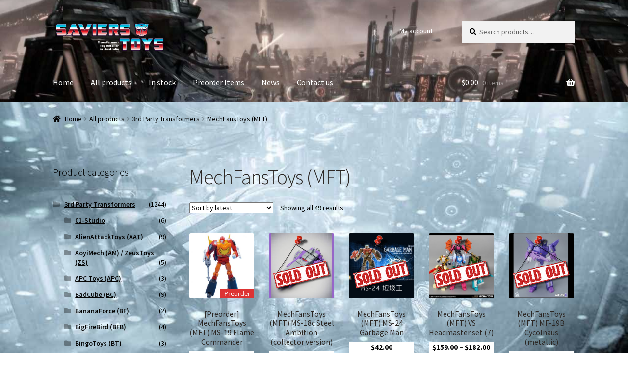

--- FILE ---
content_type: text/html; charset=UTF-8
request_url: https://www.tftoys.com.au/product-category/3rd-party-transformers/mechfanstoys/
body_size: 37429
content:
<!doctype html>
<html lang="en-AU">
<head>
<meta charset="UTF-8">
<meta name="viewport" content="width=device-width, initial-scale=1">
<link rel="profile" href="https://gmpg.org/xfn/11">
<link rel="pingback" href="">

<!-- Manifest added by SuperPWA - Progressive Web Apps Plugin For WordPress -->
<link rel="manifest" href="/superpwa-manifest-nginx.json">
<meta name="theme-color" content="#D5E0EB">
<meta name="mobile-web-app-capable" content="yes">
<meta name="apple-touch-fullscreen" content="yes">
<meta name="apple-mobile-web-app-title" content="Savier&#039;s Toys">
<meta name="application-name" content="Savier&#039;s Toys">
<meta name="apple-mobile-web-app-capable" content="yes">
<meta name="apple-mobile-web-app-status-bar-style" content="default">
<link rel="apple-touch-icon"  href="https://www.tftoys.com.au/wp-content/uploads/autobot192.png">
<link rel="apple-touch-icon" sizes="192x192" href="https://www.tftoys.com.au/wp-content/uploads/autobot192.png">
<!-- / SuperPWA.com -->
<title>MechFansToys (MFT) &#8211; Savier&#039;s Toys</title>



		<script type="text/javascript">

		jQuery(document).ready(function($){

			
			

	  	});

	</script>
	
		<style type="text/css">'
		
		string(0) ""
		


				


				


				


				


				


			
			.products .outofstock  .button:before {
			background:none !important;
			display: inherit !important;
			}
		.outofstock  .images .thumbnails a:before {
			width:75%;
			height:auto;
			background:none !important;
			display: inherit !important;
		}
			.outofstock  .images a:before {
			background-image: url(' https://www.tftoys.com.au/wp-content/uploads/2017/11/icon-128x128.png ');
			background-color: ;
			background-repeat: no-repeat;
			background-position: center top;
			display: inherit !important; 
			opacity: ;
			z-index: 1 !important;
			float: none;
		}

		.products .outofstock  a:before {
			background-image: url(' https://www.tftoys.com.au/wp-content/uploads/2017/11/icon-128x128.png ');
			background-color: ;
			background-repeat: no-repeat;
			background-position: center top;
			display: inherit !important; 
			opacity: ;
			z-index: 1 !important;
			float: none;
		}
		

		.outofstock  .images a, 
			.products .outofstock  a {
			    position:relative !important;
			    /*display:block  !important;*/
			}
			.outofstock   .images a:before, 
			.products .outofstock   a:before {
			    content: " " !important;
			    height: 100% !important;
			    position: absolute !important;
			    width: 100% !important;
			    display: inherit;
			}

			
		

	</style>

<meta name='robots' content='max-image-preview:large' />
<link rel='dns-prefetch' href='//www.tftoys.com.au' />
<link rel='dns-prefetch' href='//fonts.googleapis.com' />
<link rel='dns-prefetch' href='//use.fontawesome.com' />
<style id='wp-img-auto-sizes-contain-inline-css'>
img:is([sizes=auto i],[sizes^="auto," i]){contain-intrinsic-size:3000px 1500px}
/*# sourceURL=wp-img-auto-sizes-contain-inline-css */
</style>
<link rel='stylesheet' id='wco_css-css' href='https://www.tftoys.com.au/wp-content/plugins/woo-custom-overlays/inc/wco.css?ver=6.9' media='all' />
<style id='wp-emoji-styles-inline-css'>

	img.wp-smiley, img.emoji {
		display: inline !important;
		border: none !important;
		box-shadow: none !important;
		height: 1em !important;
		width: 1em !important;
		margin: 0 0.07em !important;
		vertical-align: -0.1em !important;
		background: none !important;
		padding: 0 !important;
	}
/*# sourceURL=wp-emoji-styles-inline-css */
</style>
<link rel='stylesheet' id='wp-block-library-css' href='https://www.tftoys.com.au/wp-includes/css/dist/block-library/style.min.css?ver=6.9' media='all' />
<style id='global-styles-inline-css'>
:root{--wp--preset--aspect-ratio--square: 1;--wp--preset--aspect-ratio--4-3: 4/3;--wp--preset--aspect-ratio--3-4: 3/4;--wp--preset--aspect-ratio--3-2: 3/2;--wp--preset--aspect-ratio--2-3: 2/3;--wp--preset--aspect-ratio--16-9: 16/9;--wp--preset--aspect-ratio--9-16: 9/16;--wp--preset--color--black: #000000;--wp--preset--color--cyan-bluish-gray: #abb8c3;--wp--preset--color--white: #ffffff;--wp--preset--color--pale-pink: #f78da7;--wp--preset--color--vivid-red: #cf2e2e;--wp--preset--color--luminous-vivid-orange: #ff6900;--wp--preset--color--luminous-vivid-amber: #fcb900;--wp--preset--color--light-green-cyan: #7bdcb5;--wp--preset--color--vivid-green-cyan: #00d084;--wp--preset--color--pale-cyan-blue: #8ed1fc;--wp--preset--color--vivid-cyan-blue: #0693e3;--wp--preset--color--vivid-purple: #9b51e0;--wp--preset--gradient--vivid-cyan-blue-to-vivid-purple: linear-gradient(135deg,rgb(6,147,227) 0%,rgb(155,81,224) 100%);--wp--preset--gradient--light-green-cyan-to-vivid-green-cyan: linear-gradient(135deg,rgb(122,220,180) 0%,rgb(0,208,130) 100%);--wp--preset--gradient--luminous-vivid-amber-to-luminous-vivid-orange: linear-gradient(135deg,rgb(252,185,0) 0%,rgb(255,105,0) 100%);--wp--preset--gradient--luminous-vivid-orange-to-vivid-red: linear-gradient(135deg,rgb(255,105,0) 0%,rgb(207,46,46) 100%);--wp--preset--gradient--very-light-gray-to-cyan-bluish-gray: linear-gradient(135deg,rgb(238,238,238) 0%,rgb(169,184,195) 100%);--wp--preset--gradient--cool-to-warm-spectrum: linear-gradient(135deg,rgb(74,234,220) 0%,rgb(151,120,209) 20%,rgb(207,42,186) 40%,rgb(238,44,130) 60%,rgb(251,105,98) 80%,rgb(254,248,76) 100%);--wp--preset--gradient--blush-light-purple: linear-gradient(135deg,rgb(255,206,236) 0%,rgb(152,150,240) 100%);--wp--preset--gradient--blush-bordeaux: linear-gradient(135deg,rgb(254,205,165) 0%,rgb(254,45,45) 50%,rgb(107,0,62) 100%);--wp--preset--gradient--luminous-dusk: linear-gradient(135deg,rgb(255,203,112) 0%,rgb(199,81,192) 50%,rgb(65,88,208) 100%);--wp--preset--gradient--pale-ocean: linear-gradient(135deg,rgb(255,245,203) 0%,rgb(182,227,212) 50%,rgb(51,167,181) 100%);--wp--preset--gradient--electric-grass: linear-gradient(135deg,rgb(202,248,128) 0%,rgb(113,206,126) 100%);--wp--preset--gradient--midnight: linear-gradient(135deg,rgb(2,3,129) 0%,rgb(40,116,252) 100%);--wp--preset--font-size--small: 14px;--wp--preset--font-size--medium: 23px;--wp--preset--font-size--large: 26px;--wp--preset--font-size--x-large: 42px;--wp--preset--font-size--normal: 16px;--wp--preset--font-size--huge: 37px;--wp--preset--spacing--20: 0.44rem;--wp--preset--spacing--30: 0.67rem;--wp--preset--spacing--40: 1rem;--wp--preset--spacing--50: 1.5rem;--wp--preset--spacing--60: 2.25rem;--wp--preset--spacing--70: 3.38rem;--wp--preset--spacing--80: 5.06rem;--wp--preset--shadow--natural: 6px 6px 9px rgba(0, 0, 0, 0.2);--wp--preset--shadow--deep: 12px 12px 50px rgba(0, 0, 0, 0.4);--wp--preset--shadow--sharp: 6px 6px 0px rgba(0, 0, 0, 0.2);--wp--preset--shadow--outlined: 6px 6px 0px -3px rgb(255, 255, 255), 6px 6px rgb(0, 0, 0);--wp--preset--shadow--crisp: 6px 6px 0px rgb(0, 0, 0);}:where(.is-layout-flex){gap: 0.5em;}:where(.is-layout-grid){gap: 0.5em;}body .is-layout-flex{display: flex;}.is-layout-flex{flex-wrap: wrap;align-items: center;}.is-layout-flex > :is(*, div){margin: 0;}body .is-layout-grid{display: grid;}.is-layout-grid > :is(*, div){margin: 0;}:where(.wp-block-columns.is-layout-flex){gap: 2em;}:where(.wp-block-columns.is-layout-grid){gap: 2em;}:where(.wp-block-post-template.is-layout-flex){gap: 1.25em;}:where(.wp-block-post-template.is-layout-grid){gap: 1.25em;}.has-black-color{color: var(--wp--preset--color--black) !important;}.has-cyan-bluish-gray-color{color: var(--wp--preset--color--cyan-bluish-gray) !important;}.has-white-color{color: var(--wp--preset--color--white) !important;}.has-pale-pink-color{color: var(--wp--preset--color--pale-pink) !important;}.has-vivid-red-color{color: var(--wp--preset--color--vivid-red) !important;}.has-luminous-vivid-orange-color{color: var(--wp--preset--color--luminous-vivid-orange) !important;}.has-luminous-vivid-amber-color{color: var(--wp--preset--color--luminous-vivid-amber) !important;}.has-light-green-cyan-color{color: var(--wp--preset--color--light-green-cyan) !important;}.has-vivid-green-cyan-color{color: var(--wp--preset--color--vivid-green-cyan) !important;}.has-pale-cyan-blue-color{color: var(--wp--preset--color--pale-cyan-blue) !important;}.has-vivid-cyan-blue-color{color: var(--wp--preset--color--vivid-cyan-blue) !important;}.has-vivid-purple-color{color: var(--wp--preset--color--vivid-purple) !important;}.has-black-background-color{background-color: var(--wp--preset--color--black) !important;}.has-cyan-bluish-gray-background-color{background-color: var(--wp--preset--color--cyan-bluish-gray) !important;}.has-white-background-color{background-color: var(--wp--preset--color--white) !important;}.has-pale-pink-background-color{background-color: var(--wp--preset--color--pale-pink) !important;}.has-vivid-red-background-color{background-color: var(--wp--preset--color--vivid-red) !important;}.has-luminous-vivid-orange-background-color{background-color: var(--wp--preset--color--luminous-vivid-orange) !important;}.has-luminous-vivid-amber-background-color{background-color: var(--wp--preset--color--luminous-vivid-amber) !important;}.has-light-green-cyan-background-color{background-color: var(--wp--preset--color--light-green-cyan) !important;}.has-vivid-green-cyan-background-color{background-color: var(--wp--preset--color--vivid-green-cyan) !important;}.has-pale-cyan-blue-background-color{background-color: var(--wp--preset--color--pale-cyan-blue) !important;}.has-vivid-cyan-blue-background-color{background-color: var(--wp--preset--color--vivid-cyan-blue) !important;}.has-vivid-purple-background-color{background-color: var(--wp--preset--color--vivid-purple) !important;}.has-black-border-color{border-color: var(--wp--preset--color--black) !important;}.has-cyan-bluish-gray-border-color{border-color: var(--wp--preset--color--cyan-bluish-gray) !important;}.has-white-border-color{border-color: var(--wp--preset--color--white) !important;}.has-pale-pink-border-color{border-color: var(--wp--preset--color--pale-pink) !important;}.has-vivid-red-border-color{border-color: var(--wp--preset--color--vivid-red) !important;}.has-luminous-vivid-orange-border-color{border-color: var(--wp--preset--color--luminous-vivid-orange) !important;}.has-luminous-vivid-amber-border-color{border-color: var(--wp--preset--color--luminous-vivid-amber) !important;}.has-light-green-cyan-border-color{border-color: var(--wp--preset--color--light-green-cyan) !important;}.has-vivid-green-cyan-border-color{border-color: var(--wp--preset--color--vivid-green-cyan) !important;}.has-pale-cyan-blue-border-color{border-color: var(--wp--preset--color--pale-cyan-blue) !important;}.has-vivid-cyan-blue-border-color{border-color: var(--wp--preset--color--vivid-cyan-blue) !important;}.has-vivid-purple-border-color{border-color: var(--wp--preset--color--vivid-purple) !important;}.has-vivid-cyan-blue-to-vivid-purple-gradient-background{background: var(--wp--preset--gradient--vivid-cyan-blue-to-vivid-purple) !important;}.has-light-green-cyan-to-vivid-green-cyan-gradient-background{background: var(--wp--preset--gradient--light-green-cyan-to-vivid-green-cyan) !important;}.has-luminous-vivid-amber-to-luminous-vivid-orange-gradient-background{background: var(--wp--preset--gradient--luminous-vivid-amber-to-luminous-vivid-orange) !important;}.has-luminous-vivid-orange-to-vivid-red-gradient-background{background: var(--wp--preset--gradient--luminous-vivid-orange-to-vivid-red) !important;}.has-very-light-gray-to-cyan-bluish-gray-gradient-background{background: var(--wp--preset--gradient--very-light-gray-to-cyan-bluish-gray) !important;}.has-cool-to-warm-spectrum-gradient-background{background: var(--wp--preset--gradient--cool-to-warm-spectrum) !important;}.has-blush-light-purple-gradient-background{background: var(--wp--preset--gradient--blush-light-purple) !important;}.has-blush-bordeaux-gradient-background{background: var(--wp--preset--gradient--blush-bordeaux) !important;}.has-luminous-dusk-gradient-background{background: var(--wp--preset--gradient--luminous-dusk) !important;}.has-pale-ocean-gradient-background{background: var(--wp--preset--gradient--pale-ocean) !important;}.has-electric-grass-gradient-background{background: var(--wp--preset--gradient--electric-grass) !important;}.has-midnight-gradient-background{background: var(--wp--preset--gradient--midnight) !important;}.has-small-font-size{font-size: var(--wp--preset--font-size--small) !important;}.has-medium-font-size{font-size: var(--wp--preset--font-size--medium) !important;}.has-large-font-size{font-size: var(--wp--preset--font-size--large) !important;}.has-x-large-font-size{font-size: var(--wp--preset--font-size--x-large) !important;}
/*# sourceURL=global-styles-inline-css */
</style>

<style id='classic-theme-styles-inline-css'>
/*! This file is auto-generated */
.wp-block-button__link{color:#fff;background-color:#32373c;border-radius:9999px;box-shadow:none;text-decoration:none;padding:calc(.667em + 2px) calc(1.333em + 2px);font-size:1.125em}.wp-block-file__button{background:#32373c;color:#fff;text-decoration:none}
/*# sourceURL=/wp-includes/css/classic-themes.min.css */
</style>
<link rel='stylesheet' id='storefront-gutenberg-blocks-css' href='https://www.tftoys.com.au/wp-content/themes/storefront/assets/css/base/gutenberg-blocks.css?ver=3.6.0' media='all' />
<style id='storefront-gutenberg-blocks-inline-css'>

				.wp-block-button__link:not(.has-text-color) {
					color: #ffffff;
				}

				.wp-block-button__link:not(.has-text-color):hover,
				.wp-block-button__link:not(.has-text-color):focus,
				.wp-block-button__link:not(.has-text-color):active {
					color: #ffffff;
				}

				.wp-block-button__link:not(.has-background) {
					background-color: #1e73be;
				}

				.wp-block-button__link:not(.has-background):hover,
				.wp-block-button__link:not(.has-background):focus,
				.wp-block-button__link:not(.has-background):active {
					border-color: #055aa5;
					background-color: #055aa5;
				}

				.wp-block-quote footer,
				.wp-block-quote cite,
				.wp-block-quote__citation {
					color: #000000;
				}

				.wp-block-pullquote cite,
				.wp-block-pullquote footer,
				.wp-block-pullquote__citation {
					color: #000000;
				}

				.wp-block-image figcaption {
					color: #000000;
				}

				.wp-block-separator.is-style-dots::before {
					color: #2c2724;
				}

				.wp-block-file a.wp-block-file__button {
					color: #ffffff;
					background-color: #1e73be;
					border-color: #1e73be;
				}

				.wp-block-file a.wp-block-file__button:hover,
				.wp-block-file a.wp-block-file__button:focus,
				.wp-block-file a.wp-block-file__button:active {
					color: #ffffff;
					background-color: #055aa5;
				}

				.wp-block-code,
				.wp-block-preformatted pre {
					color: #000000;
				}

				.wp-block-table:not( .has-background ):not( .is-style-stripes ) tbody tr:nth-child(2n) td {
					background-color: #fdfdfd;
				}

				.wp-block-cover .wp-block-cover__inner-container h1:not(.has-text-color),
				.wp-block-cover .wp-block-cover__inner-container h2:not(.has-text-color),
				.wp-block-cover .wp-block-cover__inner-container h3:not(.has-text-color),
				.wp-block-cover .wp-block-cover__inner-container h4:not(.has-text-color),
				.wp-block-cover .wp-block-cover__inner-container h5:not(.has-text-color),
				.wp-block-cover .wp-block-cover__inner-container h6:not(.has-text-color) {
					color: #000000;
				}

				.wc-block-components-price-slider__range-input-progress,
				.rtl .wc-block-components-price-slider__range-input-progress {
					--range-color: #1e73be;
				}

				/* Target only IE11 */
				@media all and (-ms-high-contrast: none), (-ms-high-contrast: active) {
					.wc-block-components-price-slider__range-input-progress {
						background: #1e73be;
					}
				}

				.wc-block-components-button:not(.is-link) {
					background-color: #1e73be;
					color: #ffffff;
				}

				.wc-block-components-button:not(.is-link):hover,
				.wc-block-components-button:not(.is-link):focus,
				.wc-block-components-button:not(.is-link):active {
					background-color: #055aa5;
					color: #ffffff;
				}

				.wc-block-components-button:not(.is-link):disabled {
					background-color: #1e73be;
					color: #ffffff;
				}

				.wc-block-cart__submit-container {
					background-color: #ffffff;
				}

				.wc-block-cart__submit-container::before {
					color: rgba(220,220,220,0.5);
				}

				.wc-block-components-order-summary-item__quantity {
					background-color: #ffffff;
					border-color: #000000;
					box-shadow: 0 0 0 2px #ffffff;
					color: #000000;
				}
			
/*# sourceURL=storefront-gutenberg-blocks-inline-css */
</style>
<link rel='stylesheet' id='addressfinder-woocommerce-css' href='https://www.tftoys.com.au/wp-content/plugins/addressfinder-woo/addressfinder-styles.css?ver=1.7.12' media='all' />
<link rel='stylesheet' id='ns-style-remove-related-css-css' href='https://www.tftoys.com.au/wp-content/plugins/ns-remove-related-products-for-woocommerce//css/style_remove.css?ver=6.9' media='all' />
<link rel='stylesheet' id='buttons-css' href='https://www.tftoys.com.au/wp-includes/css/buttons.min.css?ver=6.9' media='all' />
<link rel='stylesheet' id='dashicons-css' href='https://www.tftoys.com.au/wp-includes/css/dashicons.min.css?ver=6.9' media='all' />
<style id='dashicons-inline-css'>
[data-font="Dashicons"]:before {font-family: 'Dashicons' !important;content: attr(data-icon) !important;speak: none !important;font-weight: normal !important;font-variant: normal !important;text-transform: none !important;line-height: 1 !important;font-style: normal !important;-webkit-font-smoothing: antialiased !important;-moz-osx-font-smoothing: grayscale !important;}
/*# sourceURL=dashicons-inline-css */
</style>
<link rel='stylesheet' id='editor-buttons-css' href='https://www.tftoys.com.au/wp-includes/css/editor.min.css?ver=6.9' media='all' />
<link rel='stylesheet' id='wpsc-framework-css' href='https://www.tftoys.com.au/wp-content/plugins/supportcandy/framework/style.css?ver=3.4.4' media='all' />
<link rel='stylesheet' id='wpsc-select2-css' href='https://www.tftoys.com.au/wp-content/plugins/supportcandy/asset/css/select2.css?ver=3.4.4' media='all' />
<link rel='stylesheet' id='gpopover-css' href='https://www.tftoys.com.au/wp-content/plugins/supportcandy/asset/libs/gpopover/jquery.gpopover.css?ver=3.4.4' media='all' />
<link rel='stylesheet' id='flatpickr-css-css' href='https://www.tftoys.com.au/wp-content/plugins/supportcandy/asset/libs/flatpickr/flatpickr.min.css?ver=3.4.4' media='all' />
<link rel='stylesheet' id='fullcalendar-css' href='https://www.tftoys.com.au/wp-content/plugins/supportcandy/asset/libs/fullcalendar/lib/main.min.css?ver=3.4.4' media='all' />
<link rel='stylesheet' id='datatables-css' href='https://www.tftoys.com.au/wp-content/plugins/supportcandy/asset/libs/DataTables/datatables.min.css?ver=3.4.4' media='all' />
<style id='woocommerce-inline-inline-css'>
.woocommerce form .form-row .required { visibility: visible; }
/*# sourceURL=woocommerce-inline-inline-css */
</style>
<link rel='stylesheet' id='woo-notification-icons-close-css' href='https://www.tftoys.com.au/wp-content/plugins/woo-notification/css/icons-close.css?ver=1.3.10' media='all' />
<link rel='stylesheet' id='woo-notification-css' href='https://www.tftoys.com.au/wp-content/plugins/woo-notification/css/woo-notification.css?ver=1.3.10' media='all' />
<style id='woo-notification-inline-css'>
#message-purchased #notify-close:before{color:#000000;}#message-purchased .message-purchase-main{overflow:hidden}#message-purchased .wn-notification-image-wrapper{padding:0;}#message-purchased .wn-notification-message-container{padding-left:15px;}#message-purchased .wn-notification-image{border-radius:0px;}
                #message-purchased .message-purchase-main{
                        background-color: #ffffff;                       
                        color:#000000 !important;
                        border-radius:3px ;
                }
                 #message-purchased a, #message-purchased p span{
                        color:#000000 !important;
                }
/*# sourceURL=woo-notification-inline-css */
</style>
<link rel='stylesheet' id='yith_wcbm_badge_style-css' href='https://www.tftoys.com.au/wp-content/plugins/yith-woocommerce-badges-management/assets/css/frontend.css?ver=3.21.0' media='all' />
<style id='yith_wcbm_badge_style-inline-css'>
.yith-wcbm-badge.yith-wcbm-badge-text.yith-wcbm-badge-2025 {
				bottom: 0; right: 0; 
				
				-ms-transform: ; 
				-webkit-transform: ; 
				transform: ;
				padding: 0px 0px 0px 0px;
				background-color:#dd9933; border-radius: 0px 0px 0px 0px; width:100px; height:20px;
			}.yith-wcbm-badge.yith-wcbm-badge-text.yith-wcbm-badge-1231 {
				bottom: 0; right: 0; 
				
				-ms-transform: ; 
				-webkit-transform: ; 
				transform: ;
				padding: 0px 0px 0px 0px;
				background-color:#1e73be; border-radius: 0px 0px 0px 0px; width:100px; height:20px;
			}.yith-wcbm-badge.yith-wcbm-badge-text.yith-wcbm-badge-330 {
				bottom: 0; right: 0; 
				
				-ms-transform: ; 
				-webkit-transform: ; 
				transform: ;
				padding: 0px 0px 0px 0px;
				background-color:#dd3333; border-radius: 0px 0px 0px 0px; width:70px; height:20px;
			}.yith-wcbm-badge.yith-wcbm-badge-text.yith-wcbm-badge-44058 {
				top: 0; left: 50%; 
				
				-ms-transform: translateX(-50%); 
				-webkit-transform: translateX(-50%); 
				transform: translateX(-50%);
				padding: 0px 0px 0px 0px;
				background-color:#3329f9; border-radius: 0px 0px 0px 0px; width:100px; height:20px;
			}
/*# sourceURL=yith_wcbm_badge_style-inline-css */
</style>
<link rel='stylesheet' id='yith-gfont-open-sans-css' href='https://www.tftoys.com.au/wp-content/plugins/yith-woocommerce-badges-management/assets/fonts/open-sans/style.css?ver=3.21.0' media='all' />
<link rel='stylesheet' id='storefront-style-css' href='https://www.tftoys.com.au/wp-content/themes/storefront/style.css?ver=3.6.0' media='all' />
<style id='storefront-style-inline-css'>

			.main-navigation ul li a,
			.site-title a,
			ul.menu li a,
			.site-branding h1 a,
			button.menu-toggle,
			button.menu-toggle:hover,
			.handheld-navigation .dropdown-toggle {
				color: #ffffff;
			}

			button.menu-toggle,
			button.menu-toggle:hover {
				border-color: #ffffff;
			}

			.main-navigation ul li a:hover,
			.main-navigation ul li:hover > a,
			.site-title a:hover,
			.site-header ul.menu li.current-menu-item > a {
				color: #ffffff;
			}

			table:not( .has-background ) th {
				background-color: #f8f8f8;
			}

			table:not( .has-background ) tbody td {
				background-color: #fdfdfd;
			}

			table:not( .has-background ) tbody tr:nth-child(2n) td,
			fieldset,
			fieldset legend {
				background-color: #fbfbfb;
			}

			.site-header,
			.secondary-navigation ul ul,
			.main-navigation ul.menu > li.menu-item-has-children:after,
			.secondary-navigation ul.menu ul,
			.storefront-handheld-footer-bar,
			.storefront-handheld-footer-bar ul li > a,
			.storefront-handheld-footer-bar ul li.search .site-search,
			button.menu-toggle,
			button.menu-toggle:hover {
				background-color: #262221;
			}

			p.site-description,
			.site-header,
			.storefront-handheld-footer-bar {
				color: #ffffff;
			}

			button.menu-toggle:after,
			button.menu-toggle:before,
			button.menu-toggle span:before {
				background-color: #ffffff;
			}

			h1, h2, h3, h4, h5, h6, .wc-block-grid__product-title {
				color: #2c2724;
			}

			.widget h1 {
				border-bottom-color: #2c2724;
			}

			body,
			.secondary-navigation a {
				color: #000000;
			}

			.widget-area .widget a,
			.hentry .entry-header .posted-on a,
			.hentry .entry-header .post-author a,
			.hentry .entry-header .post-comments a,
			.hentry .entry-header .byline a {
				color: #050505;
			}

			a {
				color: #1e73be;
			}

			a:focus,
			button:focus,
			.button.alt:focus,
			input:focus,
			textarea:focus,
			input[type="button"]:focus,
			input[type="reset"]:focus,
			input[type="submit"]:focus,
			input[type="email"]:focus,
			input[type="tel"]:focus,
			input[type="url"]:focus,
			input[type="password"]:focus,
			input[type="search"]:focus {
				outline-color: #1e73be;
			}

			button, input[type="button"], input[type="reset"], input[type="submit"], .button, .widget a.button {
				background-color: #1e73be;
				border-color: #1e73be;
				color: #ffffff;
			}

			button:hover, input[type="button"]:hover, input[type="reset"]:hover, input[type="submit"]:hover, .button:hover, .widget a.button:hover {
				background-color: #055aa5;
				border-color: #055aa5;
				color: #ffffff;
			}

			button.alt, input[type="button"].alt, input[type="reset"].alt, input[type="submit"].alt, .button.alt, .widget-area .widget a.button.alt {
				background-color: #1e73be;
				border-color: #1e73be;
				color: #ffffff;
			}

			button.alt:hover, input[type="button"].alt:hover, input[type="reset"].alt:hover, input[type="submit"].alt:hover, .button.alt:hover, .widget-area .widget a.button.alt:hover {
				background-color: #055aa5;
				border-color: #055aa5;
				color: #ffffff;
			}

			.pagination .page-numbers li .page-numbers.current {
				background-color: #e6e6e6;
				color: #000000;
			}

			#comments .comment-list .comment-content .comment-text {
				background-color: #f8f8f8;
			}

			.site-footer {
				background-color: #7a7a7a;
				color: #f7f7f7;
			}

			.site-footer a:not(.button):not(.components-button) {
				color: #dd3333;
			}

			.site-footer .storefront-handheld-footer-bar a:not(.button):not(.components-button) {
				color: #ffffff;
			}

			.site-footer h1, .site-footer h2, .site-footer h3, .site-footer h4, .site-footer h5, .site-footer h6, .site-footer .widget .widget-title, .site-footer .widget .widgettitle {
				color: #333333;
			}

			.page-template-template-homepage.has-post-thumbnail .type-page.has-post-thumbnail .entry-title {
				color: #000000;
			}

			.page-template-template-homepage.has-post-thumbnail .type-page.has-post-thumbnail .entry-content {
				color: #000000;
			}

			@media screen and ( min-width: 768px ) {
				.secondary-navigation ul.menu a:hover {
					color: #ffffff;
				}

				.secondary-navigation ul.menu a {
					color: #ffffff;
				}

				.main-navigation ul.menu ul.sub-menu,
				.main-navigation ul.nav-menu ul.children {
					background-color: #171312;
				}

				.site-header {
					border-bottom-color: #171312;
				}
			}
/*# sourceURL=storefront-style-inline-css */
</style>
<link rel='stylesheet' id='storefront-icons-css' href='https://www.tftoys.com.au/wp-content/themes/storefront/assets/css/base/icons.css?ver=3.6.0' media='all' />
<link rel='stylesheet' id='storefront-fonts-css' href='https://fonts.googleapis.com/css?family=Source+Sans+Pro%3A400%2C300%2C300italic%2C400italic%2C600%2C700%2C900&#038;subset=latin%2Clatin-ext&#038;ver=3.6.0' media='all' />
<link rel='stylesheet' id='wizit_custom_css-css' href='https://www.tftoys.com.au/wp-content/plugins/wizit-gateway-for-woocommerce/assets/css/custom-popup.css?ver=1.0' media='all' />
<link rel='stylesheet' id='wizit_checkout_css-css' href='https://www.tftoys.com.au/wp-content/plugins/wizit-gateway-for-woocommerce/assets/css/checkout.css?ver=1.0' media='all' />
<link rel='stylesheet' id='tablepress-default-css' href='https://www.tftoys.com.au/wp-content/tablepress-combined.min.css?ver=42' media='all' />
<link rel='stylesheet' id='bfa-font-awesome-css' href='https://use.fontawesome.com/releases/v5.15.4/css/all.css?ver=2.0.3' media='all' />
<link rel='stylesheet' id='bfa-font-awesome-v4-shim-css' href='https://use.fontawesome.com/releases/v5.15.4/css/v4-shims.css?ver=2.0.3' media='all' />
<style id='bfa-font-awesome-v4-shim-inline-css'>

			@font-face {
				font-family: 'FontAwesome';
				src: url('https://use.fontawesome.com/releases/v5.15.4/webfonts/fa-brands-400.eot'),
				url('https://use.fontawesome.com/releases/v5.15.4/webfonts/fa-brands-400.eot?#iefix') format('embedded-opentype'),
				url('https://use.fontawesome.com/releases/v5.15.4/webfonts/fa-brands-400.woff2') format('woff2'),
				url('https://use.fontawesome.com/releases/v5.15.4/webfonts/fa-brands-400.woff') format('woff'),
				url('https://use.fontawesome.com/releases/v5.15.4/webfonts/fa-brands-400.ttf') format('truetype'),
				url('https://use.fontawesome.com/releases/v5.15.4/webfonts/fa-brands-400.svg#fontawesome') format('svg');
			}

			@font-face {
				font-family: 'FontAwesome';
				src: url('https://use.fontawesome.com/releases/v5.15.4/webfonts/fa-solid-900.eot'),
				url('https://use.fontawesome.com/releases/v5.15.4/webfonts/fa-solid-900.eot?#iefix') format('embedded-opentype'),
				url('https://use.fontawesome.com/releases/v5.15.4/webfonts/fa-solid-900.woff2') format('woff2'),
				url('https://use.fontawesome.com/releases/v5.15.4/webfonts/fa-solid-900.woff') format('woff'),
				url('https://use.fontawesome.com/releases/v5.15.4/webfonts/fa-solid-900.ttf') format('truetype'),
				url('https://use.fontawesome.com/releases/v5.15.4/webfonts/fa-solid-900.svg#fontawesome') format('svg');
			}

			@font-face {
				font-family: 'FontAwesome';
				src: url('https://use.fontawesome.com/releases/v5.15.4/webfonts/fa-regular-400.eot'),
				url('https://use.fontawesome.com/releases/v5.15.4/webfonts/fa-regular-400.eot?#iefix') format('embedded-opentype'),
				url('https://use.fontawesome.com/releases/v5.15.4/webfonts/fa-regular-400.woff2') format('woff2'),
				url('https://use.fontawesome.com/releases/v5.15.4/webfonts/fa-regular-400.woff') format('woff'),
				url('https://use.fontawesome.com/releases/v5.15.4/webfonts/fa-regular-400.ttf') format('truetype'),
				url('https://use.fontawesome.com/releases/v5.15.4/webfonts/fa-regular-400.svg#fontawesome') format('svg');
				unicode-range: U+F004-F005,U+F007,U+F017,U+F022,U+F024,U+F02E,U+F03E,U+F044,U+F057-F059,U+F06E,U+F070,U+F075,U+F07B-F07C,U+F080,U+F086,U+F089,U+F094,U+F09D,U+F0A0,U+F0A4-F0A7,U+F0C5,U+F0C7-F0C8,U+F0E0,U+F0EB,U+F0F3,U+F0F8,U+F0FE,U+F111,U+F118-F11A,U+F11C,U+F133,U+F144,U+F146,U+F14A,U+F14D-F14E,U+F150-F152,U+F15B-F15C,U+F164-F165,U+F185-F186,U+F191-F192,U+F1AD,U+F1C1-F1C9,U+F1CD,U+F1D8,U+F1E3,U+F1EA,U+F1F6,U+F1F9,U+F20A,U+F247-F249,U+F24D,U+F254-F25B,U+F25D,U+F267,U+F271-F274,U+F279,U+F28B,U+F28D,U+F2B5-F2B6,U+F2B9,U+F2BB,U+F2BD,U+F2C1-F2C2,U+F2D0,U+F2D2,U+F2DC,U+F2ED,U+F328,U+F358-F35B,U+F3A5,U+F3D1,U+F410,U+F4AD;
			}
		
/*# sourceURL=bfa-font-awesome-v4-shim-inline-css */
</style>
<link rel='stylesheet' id='storefront-woocommerce-style-css' href='https://www.tftoys.com.au/wp-content/themes/storefront/assets/css/woocommerce/woocommerce.css?ver=3.6.0' media='all' />
<style id='storefront-woocommerce-style-inline-css'>
@font-face {
				font-family: star;
				src: url(https://www.tftoys.com.au/wp-content/plugins/woocommerce/assets/fonts//star.eot);
				src:
					url(https://www.tftoys.com.au/wp-content/plugins/woocommerce/assets/fonts//star.eot?#iefix) format("embedded-opentype"),
					url(https://www.tftoys.com.au/wp-content/plugins/woocommerce/assets/fonts//star.woff) format("woff"),
					url(https://www.tftoys.com.au/wp-content/plugins/woocommerce/assets/fonts//star.ttf) format("truetype"),
					url(https://www.tftoys.com.au/wp-content/plugins/woocommerce/assets/fonts//star.svg#star) format("svg");
				font-weight: 400;
				font-style: normal;
			}
			@font-face {
				font-family: WooCommerce;
				src: url(https://www.tftoys.com.au/wp-content/plugins/woocommerce/assets/fonts//WooCommerce.eot);
				src:
					url(https://www.tftoys.com.au/wp-content/plugins/woocommerce/assets/fonts//WooCommerce.eot?#iefix) format("embedded-opentype"),
					url(https://www.tftoys.com.au/wp-content/plugins/woocommerce/assets/fonts//WooCommerce.woff) format("woff"),
					url(https://www.tftoys.com.au/wp-content/plugins/woocommerce/assets/fonts//WooCommerce.ttf) format("truetype"),
					url(https://www.tftoys.com.au/wp-content/plugins/woocommerce/assets/fonts//WooCommerce.svg#WooCommerce) format("svg");
				font-weight: 400;
				font-style: normal;
			}

			a.cart-contents,
			.site-header-cart .widget_shopping_cart a {
				color: #ffffff;
			}

			a.cart-contents:hover,
			.site-header-cart .widget_shopping_cart a:hover,
			.site-header-cart:hover > li > a {
				color: #ffffff;
			}

			table.cart td.product-remove,
			table.cart td.actions {
				border-top-color: #ffffff;
			}

			.storefront-handheld-footer-bar ul li.cart .count {
				background-color: #ffffff;
				color: #262221;
				border-color: #262221;
			}

			.woocommerce-tabs ul.tabs li.active a,
			ul.products li.product .price,
			.onsale,
			.wc-block-grid__product-onsale,
			.widget_search form:before,
			.widget_product_search form:before {
				color: #000000;
			}

			.woocommerce-breadcrumb a,
			a.woocommerce-review-link,
			.product_meta a {
				color: #050505;
			}

			.wc-block-grid__product-onsale,
			.onsale {
				border-color: #000000;
			}

			.star-rating span:before,
			.quantity .plus, .quantity .minus,
			p.stars a:hover:after,
			p.stars a:after,
			.star-rating span:before,
			#payment .payment_methods li input[type=radio]:first-child:checked+label:before {
				color: #1e73be;
			}

			.widget_price_filter .ui-slider .ui-slider-range,
			.widget_price_filter .ui-slider .ui-slider-handle {
				background-color: #1e73be;
			}

			.order_details {
				background-color: #f8f8f8;
			}

			.order_details > li {
				border-bottom: 1px dotted #e3e3e3;
			}

			.order_details:before,
			.order_details:after {
				background: -webkit-linear-gradient(transparent 0,transparent 0),-webkit-linear-gradient(135deg,#f8f8f8 33.33%,transparent 33.33%),-webkit-linear-gradient(45deg,#f8f8f8 33.33%,transparent 33.33%)
			}

			#order_review {
				background-color: #ffffff;
			}

			#payment .payment_methods > li .payment_box,
			#payment .place-order {
				background-color: #fafafa;
			}

			#payment .payment_methods > li:not(.woocommerce-notice) {
				background-color: #f5f5f5;
			}

			#payment .payment_methods > li:not(.woocommerce-notice):hover {
				background-color: #f0f0f0;
			}

			.woocommerce-pagination .page-numbers li .page-numbers.current {
				background-color: #e6e6e6;
				color: #000000;
			}

			.wc-block-grid__product-onsale,
			.onsale,
			.woocommerce-pagination .page-numbers li .page-numbers:not(.current) {
				color: #000000;
			}

			p.stars a:before,
			p.stars a:hover~a:before,
			p.stars.selected a.active~a:before {
				color: #000000;
			}

			p.stars.selected a.active:before,
			p.stars:hover a:before,
			p.stars.selected a:not(.active):before,
			p.stars.selected a.active:before {
				color: #1e73be;
			}

			.single-product div.product .woocommerce-product-gallery .woocommerce-product-gallery__trigger {
				background-color: #1e73be;
				color: #ffffff;
			}

			.single-product div.product .woocommerce-product-gallery .woocommerce-product-gallery__trigger:hover {
				background-color: #055aa5;
				border-color: #055aa5;
				color: #ffffff;
			}

			.button.added_to_cart:focus,
			.button.wc-forward:focus {
				outline-color: #1e73be;
			}

			.added_to_cart,
			.site-header-cart .widget_shopping_cart a.button,
			.wc-block-grid__products .wc-block-grid__product .wp-block-button__link {
				background-color: #1e73be;
				border-color: #1e73be;
				color: #ffffff;
			}

			.added_to_cart:hover,
			.site-header-cart .widget_shopping_cart a.button:hover,
			.wc-block-grid__products .wc-block-grid__product .wp-block-button__link:hover {
				background-color: #055aa5;
				border-color: #055aa5;
				color: #ffffff;
			}

			.added_to_cart.alt, .added_to_cart, .widget a.button.checkout {
				background-color: #1e73be;
				border-color: #1e73be;
				color: #ffffff;
			}

			.added_to_cart.alt:hover, .added_to_cart:hover, .widget a.button.checkout:hover {
				background-color: #055aa5;
				border-color: #055aa5;
				color: #ffffff;
			}

			.button.loading {
				color: #1e73be;
			}

			.button.loading:hover {
				background-color: #1e73be;
			}

			.button.loading:after {
				color: #ffffff;
			}

			@media screen and ( min-width: 768px ) {
				.site-header-cart .widget_shopping_cart,
				.site-header .product_list_widget li .quantity {
					color: #ffffff;
				}

				.site-header-cart .widget_shopping_cart .buttons,
				.site-header-cart .widget_shopping_cart .total {
					background-color: #1c1817;
				}

				.site-header-cart .widget_shopping_cart {
					background-color: #171312;
				}
			}
				.storefront-product-pagination a {
					color: #000000;
					background-color: #ffffff;
				}
				.storefront-sticky-add-to-cart {
					color: #000000;
					background-color: #ffffff;
				}

				.storefront-sticky-add-to-cart a:not(.button) {
					color: #ffffff;
				}
/*# sourceURL=storefront-woocommerce-style-inline-css */
</style>
<link rel='stylesheet' id='storefront-woocommerce-brands-style-css' href='https://www.tftoys.com.au/wp-content/themes/storefront/assets/css/woocommerce/extensions/brands.css?ver=3.6.0' media='all' />
<link rel='stylesheet' id='__EPYT__style-css' href='https://www.tftoys.com.au/wp-content/plugins/youtube-embed-plus/styles/ytprefs.min.css?ver=14.2.4' media='all' />
<style id='__EPYT__style-inline-css'>

                .epyt-gallery-thumb {
                        width: 33.333%;
                }
                
/*# sourceURL=__EPYT__style-inline-css */
</style>
<script src="https://www.tftoys.com.au/wp-includes/js/jquery/jquery.min.js?ver=3.7.1" id="jquery-core-js"></script>
<script src="https://www.tftoys.com.au/wp-includes/js/jquery/jquery-migrate.min.js?ver=3.4.1" id="jquery-migrate-js"></script>
<script id="zxcvbn-async-js-extra">
var _zxcvbnSettings = {"src":"https://www.tftoys.com.au/wp-includes/js/zxcvbn.min.js"};
//# sourceURL=zxcvbn-async-js-extra
</script>
<script src="https://www.tftoys.com.au/wp-includes/js/zxcvbn-async.min.js?ver=1.0" id="zxcvbn-async-js"></script>
<script src="https://www.tftoys.com.au/wp-includes/js/dist/hooks.min.js?ver=dd5603f07f9220ed27f1" id="wp-hooks-js"></script>
<script src="https://www.tftoys.com.au/wp-includes/js/dist/i18n.min.js?ver=c26c3dc7bed366793375" id="wp-i18n-js"></script>
<script id="wp-i18n-js-after">
wp.i18n.setLocaleData( { 'text direction\u0004ltr': [ 'ltr' ] } );
//# sourceURL=wp-i18n-js-after
</script>
<script id="password-strength-meter-js-extra">
var pwsL10n = {"unknown":"Password strength unknown","short":"Very weak","bad":"Weak","good":"Medium","strong":"Strong","mismatch":"Mismatch"};
//# sourceURL=password-strength-meter-js-extra
</script>
<script id="password-strength-meter-js-translations">
( function( domain, translations ) {
	var localeData = translations.locale_data[ domain ] || translations.locale_data.messages;
	localeData[""].domain = domain;
	wp.i18n.setLocaleData( localeData, domain );
} )( "default", {"translation-revision-date":"2025-12-23 16:30:14+0000","generator":"GlotPress\/4.0.3","domain":"messages","locale_data":{"messages":{"":{"domain":"messages","plural-forms":"nplurals=2; plural=n != 1;","lang":"en_AU"},"%1$s is deprecated since version %2$s! Use %3$s instead. Please consider writing more inclusive code.":["%1$s is deprecated since version %2$s! Use %3$s instead. Please consider writing more inclusive code."]}},"comment":{"reference":"wp-admin\/js\/password-strength-meter.js"}} );
//# sourceURL=password-strength-meter-js-translations
</script>
<script src="https://www.tftoys.com.au/wp-admin/js/password-strength-meter.min.js?ver=6.9" id="password-strength-meter-js"></script>
<script id="utils-js-extra">
var userSettings = {"url":"/","uid":"0","time":"1768973358","secure":"1"};
//# sourceURL=utils-js-extra
</script>
<script src="https://www.tftoys.com.au/wp-includes/js/utils.min.js?ver=6.9" id="utils-js"></script>
<script src="https://www.tftoys.com.au/wp-content/plugins/woocommerce/assets/js/jquery-blockui/jquery.blockUI.min.js?ver=2.7.0-wc.10.4.3" id="wc-jquery-blockui-js" defer data-wp-strategy="defer"></script>
<script id="wc-add-to-cart-js-extra">
var wc_add_to_cart_params = {"ajax_url":"/wp-admin/admin-ajax.php","wc_ajax_url":"/?wc-ajax=%%endpoint%%","i18n_view_cart":"View cart","cart_url":"https://www.tftoys.com.au/basket/","is_cart":"","cart_redirect_after_add":"no"};
//# sourceURL=wc-add-to-cart-js-extra
</script>
<script src="https://www.tftoys.com.au/wp-content/plugins/woocommerce/assets/js/frontend/add-to-cart.min.js?ver=10.4.3" id="wc-add-to-cart-js" defer data-wp-strategy="defer"></script>
<script src="https://www.tftoys.com.au/wp-content/plugins/woocommerce/assets/js/js-cookie/js.cookie.min.js?ver=2.1.4-wc.10.4.3" id="wc-js-cookie-js" defer data-wp-strategy="defer"></script>
<script id="woocommerce-js-extra">
var woocommerce_params = {"ajax_url":"/wp-admin/admin-ajax.php","wc_ajax_url":"/?wc-ajax=%%endpoint%%","i18n_password_show":"Show password","i18n_password_hide":"Hide password"};
//# sourceURL=woocommerce-js-extra
</script>
<script src="https://www.tftoys.com.au/wp-content/plugins/woocommerce/assets/js/frontend/woocommerce.min.js?ver=10.4.3" id="woocommerce-js" defer data-wp-strategy="defer"></script>
<script src="https://www.tftoys.com.au/wp-content/plugins/wizit-gateway-for-woocommerce/assets/js/custom-popup.js?ver=1.0" id="wizit_custom_js-js"></script>
<script id="__ytprefs__-js-extra">
var _EPYT_ = {"ajaxurl":"https://www.tftoys.com.au/wp-admin/admin-ajax.php","security":"28e37fab2e","gallery_scrolloffset":"20","eppathtoscripts":"https://www.tftoys.com.au/wp-content/plugins/youtube-embed-plus/scripts/","eppath":"https://www.tftoys.com.au/wp-content/plugins/youtube-embed-plus/","epresponsiveselector":"[\"iframe.__youtube_prefs_widget__\"]","epdovol":"1","version":"14.2.4","evselector":"iframe.__youtube_prefs__[src], iframe[src*=\"youtube.com/embed/\"], iframe[src*=\"youtube-nocookie.com/embed/\"]","ajax_compat":"","maxres_facade":"eager","ytapi_load":"light","pause_others":"","stopMobileBuffer":"1","facade_mode":"","not_live_on_channel":""};
//# sourceURL=__ytprefs__-js-extra
</script>
<script src="https://www.tftoys.com.au/wp-content/plugins/youtube-embed-plus/scripts/ytprefs.min.js?ver=14.2.4" id="__ytprefs__-js"></script>
<link rel="https://api.w.org/" href="https://www.tftoys.com.au/wp-json/" /><link rel="alternate" title="JSON" type="application/json" href="https://www.tftoys.com.au/wp-json/wp/v2/product_cat/184" /><meta name="generator" content="WordPress 6.9" />
<meta name="generator" content="WooCommerce 10.4.3" />
<style type="text/css">
.feedzy-rss-link-icon:after {
	content: url("https://www.tftoys.com.au/wp-content/plugins/feedzy-rss-feeds/img/external-link.png");
	margin-left: 3px;
}
</style>
			<noscript><style>.woocommerce-product-gallery{ opacity: 1 !important; }</style></noscript>
	<style id="custom-background-css">
body.custom-background { background-image: url("https://www.tftoys.com.au/wp-content/uploads/2017/07/001562633_副本.jpg"); background-position: center center; background-size: cover; background-repeat: no-repeat; background-attachment: fixed; }
</style>
	<style>.qib-container input[type='number']:not(#qib_id):not(#qib_id){-moz-appearance:textfield;}.qib-container input[type='number']:not(#qib_id):not(#qib_id)::-webkit-outer-spin-button,.qib-container input[type='number']:not(#qib_id):not(#qib_id)::-webkit-inner-spin-button{-webkit-appearance:none;display:none;margin:0;}form.cart button[type='submit']:not(#qib_id):not(#qib_id),form.cart .qib-container + div:not(#qib_id):not(#qib_id){display:inline-block;margin:0;padding-top:0;padding-bottom:0;float:none;vertical-align:top;text-align:center;}form.cart button[type='submit']:not(#qib_id):not(#qib_id):not(_){line-height:1;}form.cart button[type='submit']:not(#qib_id):not(#qib_id):not(_):not(_){height:35px;text-align:center;}form.cart .qib-container + button[type='submit']:not(#qib_id):not(#qib_id),form.cart .qib-container + div:not(#qib_id):not(#qib_id):not(_){margin-left:1em;}form.cart button[type='submit']:focus:not(#qib_id):not(#qib_id){outline-width:2px;outline-offset:-2px;outline-style:solid;}.qib-container div.quantity:not(#qib_id):not(#qib_id) {float:left;line-height:1;display:inline-block;margin:0;padding:0;border:none;border-radius:0;width:auto;min-height:initial;min-width:initial;max-height:initial;max-width:initial;}.qib-button:not(#qib_id):not(#qib_id){line-height:1;display:inline-block;margin:0;padding:0;box-sizing:border-box;height:35px;width:30px;color:black;background:#e2e2e2;border-color:#cac9c9;float:left;min-height:initial;min-width:initial;max-height:initial;max-width:initial;vertical-align:middle;font-size:16px;letter-spacing:0;border-style:solid;border-width:1px;transition:none;border-radius:0;}.qib-button:focus:not(#qib_id):not(#qib_id) {border:2px #b3b3aa solid;outline:none;}.qib-button:hover:not(#qib_id):not(#qib_id) {background:#d6d5d5;}.qib-container .quantity input.qty:not(#qib_id):not(#qib_id){line-height:1;background:none;text-align:center;vertical-align:middle;margin:0;padding:0;box-sizing:border-box;height:35px;width:45px;min-height:initial;min-width:initial;max-height:initial;max-width:initial;box-shadow:none;font-size:15px;border-style:solid;border-color:#cac9c9;border-width:1px 0;border-radius:0;}.qib-container .quantity input.qty:focus:not(#qib_id):not(#qib_id) {border-color:#cac9c9;outline:none;border-width:2px 1px;border-style:solid;}.woocommerce table.cart td.product-quantity:not(#qib_id):not(#qib_id){white-space:nowrap;}@media (min-width:768px){.woocommerce table.cart td.product-quantity:not(#qib_id):not(#qib_id){text-align:center;}}@media (min-width:768px){.woocommerce table.cart td.product-quantity .qib-container:not(#qib_id):not(#qib_id){display:flex;justify-content:center;}}.qib-container:not(#qib_id):not(#qib_id) {display:inline-block;}.woocommerce-grouped-product-list-item__quantity:not(#qib_id):not(#qib_id){margin:0;padding-left:0;padding-right:0;text-align:left;}.woocommerce-grouped-product-list-item__quantity .qib-container:not(#qib_id):not(#qib_id){display:flex;}.quantity .minus:not(#qib_id):not(#qib_id),.quantity .plus:not(#qib_id):not(#qib_id),.quantity > a:not(#qib_id):not(#qib_id){display:none;}.products.oceanwp-row .qib-container:not(#qib_id):not(#qib_id){margin-bottom:8px;}</style><link rel="icon" href="https://www.tftoys.com.au/wp-content/uploads/2017/04/WeChat-Image_20170408172510-100x100.png" sizes="32x32" />
<link rel="icon" href="https://www.tftoys.com.au/wp-content/uploads/2017/04/WeChat-Image_20170408172510.png" sizes="192x192" />
<meta name="msapplication-TileImage" content="https://www.tftoys.com.au/wp-content/uploads/2017/04/WeChat-Image_20170408172510.png" />
		<style id="wp-custom-css">
			/*
You can add your own CSS here.

Click the help icon above to learn more.
*/


/*Added by Xin, replace add to cart button for single product
.single .product .single_add_to_cart_button.button{
	background: url('https://www.tftoys.com.au/wp-content/uploads/2017/07/Add-To-Cart-Button-PNG-HD_200x65.png') no-repeat;
    width: 200px;
    height: 60px;
     
    
}*/

/*Added by Xin, replace add to cart button for front page
.woocommerce .product .add_to_cart_button.button{
	background: url('https://www.tftoys.com.au/wp-content/uploads/2017/07/Add-To-Cart-Button-PNG-HD_140x45.png') no-repeat;
    width: 140px;
    height: 35px;
    
}*/


/*Added by Xin, align add-to-cart button
li.type-product a:first-child {
   
   min-height: 235px;    
}*/


.woocommerce ul.products li.product .price {
  background: url('https://www.tftoys.com.au/wp-content/uploads/pricebar200x25.png') no-repeat;
  background-position: center;
  font-size: 15px;
  color: black;
  font-weight: bold;
}

/*category count*/
mark {
background: transparent;
text-decoration: none;
color: white;
}

.site-footer {
 background-color: black;
}

/*
.ssatc-content .button.alt{
   background: url('https://www.tftoys.com.au/wp-content/uploads/2017/07/Add-To-Cart-Button-PNG-HD_140x45.png') no-repeat;
    width: 140px;
    height: 45px;
}*/

/*remove background picture in mobile device*/
@media only screen and (max-width: 769px) {
body.custom-background {
  header-image: none !important;  
	/*background-image: none !important;*/
    
}
}

/* How to make Woocommerce mobile site 2 columns for products to show */
ul.products li.product {
	width: 46.411765%;
	float: left;
	margin-right: 5.8823529412%;
}

ul.products li.product:nth-of-type( 2n ) {
	margin-right: 0;
}

@media ( min-width: 768px ) {
	ul.products li.product:nth-of-type( 2n ) {
		margin-right: 5.8823529412%;
	}
}


/*display two items per row in mobile device, suck as: iPhone 6 and iPhone 6+ portrait and landscape

@media (max-width: 768px) {
ul.products li.product {
width: 48%;
float: left;
clear: both;
}

ul.products li.product:nth-child(2n) {
clear: none;
float: right;
}
}
*/
/*footer too thick*/
.site-footer{
    padding-top: 5px;
    padding-bottom: 25px;
}

/*form 7 contact button

.wpcf7 .wpcf7-form input[type="submit"] {
  background-image: url(https://www.tftoys.com.au/wp-content/uploads/2017/11/button-contact-form-7.png);
  border: none;
  border-radius: 5px;
  width: 82px;
  height: 37px;
  color: transparent;
}*/


/*add to cart button in wishlist
a.button.product_type_simple {
    background: url(https://www.tftoys.com.au/wp-content/uploads/2017/07/Add-To-Cart-Button-PNG-HD_140x45.png) no-repeat;
    width: 140px;
    height: 35px;
}*/

/* make all button rounded*/
.button, 
button, 
input[type=submit],
.yith-woocompare-widget a.button.compare,
.single-product-content .cart .button,
.woocommerce .cart-actions .coupon .button,
.added_to_cart.btn-color-black, 
input[type=submit].btn-color-black,
.wishlist_table tr td.product-add-to-cart>.add_to_cart.button,
.basel-hover-quick .quick-shop-btn > a,
table.compare-list tr.add-to-cart td a,
.added_to_cart.btn-color-primary, 
.btn.btn-color-primary,
 .button.btn-color-primary, 
 button.btn-color-primary, 
 input[type=submit].btn-color-primary,
.widget_shopping_cart .buttons .checkout,
.widget_shopping_cart .widget_shopping_cart_content .buttons .checkout,
.woocommerce .cart-collaterals .cart_totals .wc-proceed-to-checkout a,
.woocommerce-checkout .place-order input[type=submit],
.woocommerce-checkout .checkout_coupon .button,
.woocommerce input[name=save_account_details], 
.woocommerce input[name=save_address], 
.woocommerce input[name=track], 
.woocommerce-page input[name=save_account_details], 
.woocommerce-page input[name=save_address], 
.woocommerce-page input[name=track],
.woocommerce .return-to-shop .button,
.basel-navigation .menu > li.callto-btn > a,
.basel-hover-standard .btn-add > a,
.basel-hover-excerpt .btn-add a,
.basel-hover-quick .woocommerce-variation-add-to-cart .button,
.basel-search-dropdown .basel-search-wrapper .basel-search-inner form button,
.basel-info-box.box-style-border .info-btn-wrapper a, 
.basel-info-box2.box-style-border .info-btn-wrapper a,
.basel-price-table .basel-plan-footer>a,
.widget_shopping_cart .buttons a:first-child,
.woocommerce .cart-actions .button {
	border-radius: 7px;
}

/*contact form button colour
div.wpforms-container-full .wpforms-form button[type=submit], div.wpforms-container-full .wpforms-form .wpforms-page-button {
	border-radius: 7px;
	color: white;
	background-color: #0066bf;
	border: none;
}*/


/*disable View Cart button*/
body a.added_to_cart.wc-forward {
    display: none;
}


		</style>
		<link rel='stylesheet' id='wc-blocks-style-css' href='https://www.tftoys.com.au/wp-content/plugins/woocommerce/assets/client/blocks/wc-blocks.css?ver=wc-10.4.3' media='all' />
</head>

<body class="archive tax-product_cat term-mechfanstoys term-184 custom-background wp-custom-logo wp-embed-responsive wp-theme-storefront theme-storefront woocommerce woocommerce-page woocommerce-no-js yith-wcbm-theme-storefront group-blog storefront-secondary-navigation storefront-align-wide left-sidebar woocommerce-active">



<div id="page" class="hfeed site">
	
	<header id="masthead" class="site-header" role="banner" style="background-image: url(https://www.tftoys.com.au/wp-content/uploads/2017/07/cropped-001562633.jpg); ">

		<div class="col-full">		<a class="skip-link screen-reader-text" href="#site-navigation">Skip to navigation</a>
		<a class="skip-link screen-reader-text" href="#content">Skip to content</a>
				<div class="site-branding">
			<a href="https://www.tftoys.com.au/" class="custom-logo-link" rel="home"><img width="1296" height="370" src="https://www.tftoys.com.au/wp-content/uploads/2020/10/cropped-store-title-logo.png" class="custom-logo" alt="Savier&#039;s Toys" decoding="async" fetchpriority="high" srcset="https://www.tftoys.com.au/wp-content/uploads/2020/10/cropped-store-title-logo.png 1296w, https://www.tftoys.com.au/wp-content/uploads/2020/10/cropped-store-title-logo-640x183.png 640w, https://www.tftoys.com.au/wp-content/uploads/2020/10/cropped-store-title-logo-1024x292.png 1024w, https://www.tftoys.com.au/wp-content/uploads/2020/10/cropped-store-title-logo-768x219.png 768w, https://www.tftoys.com.au/wp-content/uploads/2020/10/cropped-store-title-logo-416x119.png 416w" sizes="(max-width: 1296px) 100vw, 1296px" /></a>		</div>
					<nav class="secondary-navigation" role="navigation" aria-label="Secondary Navigation">
				<div class="menu-secondary-menu-container"><ul id="menu-secondary-menu" class="menu"><li id="menu-item-1109" class="menu-item menu-item-type-post_type menu-item-object-page menu-item-1109"><a href="https://www.tftoys.com.au/my-account/">My account</a></li>
</ul></div>			</nav><!-- #site-navigation -->
						<div class="site-search">
				<div class="widget woocommerce widget_product_search"><form role="search" method="get" class="woocommerce-product-search" action="https://www.tftoys.com.au/">
	<label class="screen-reader-text" for="woocommerce-product-search-field-0">Search for:</label>
	<input type="search" id="woocommerce-product-search-field-0" class="search-field" placeholder="Search products&hellip;" value="" name="s" />
	<button type="submit" value="Search" class="">Search</button>
	<input type="hidden" name="post_type" value="product" />
</form>
</div>			</div>
			</div><div class="storefront-primary-navigation"><div class="col-full">		<nav id="site-navigation" class="main-navigation" role="navigation" aria-label="Primary Navigation">
		<button class="menu-toggle" aria-controls="site-navigation" aria-expanded="false"><span>Menu</span></button>
			<div class="primary-navigation"><ul id="menu-primary-menu" class="menu"><li id="menu-item-1108" class="menu-item menu-item-type-post_type menu-item-object-page menu-item-home menu-item-1108"><a href="https://www.tftoys.com.au/">Home</a></li>
<li id="menu-item-1107" class="menu-item menu-item-type-post_type menu-item-object-page menu-item-1107"><a href="https://www.tftoys.com.au/shop/">All products</a></li>
<li id="menu-item-16301" class="menu-item menu-item-type-taxonomy menu-item-object-product_cat menu-item-16301"><a href="https://www.tftoys.com.au/product-category/in-stock/">In stock</a></li>
<li id="menu-item-16302" class="menu-item menu-item-type-taxonomy menu-item-object-product_cat menu-item-16302"><a href="https://www.tftoys.com.au/product-category/preorder-items/">Preorder Items</a></li>
<li id="menu-item-1105" class="menu-item menu-item-type-post_type menu-item-object-page menu-item-1105"><a href="https://www.tftoys.com.au/news/">News</a></li>
<li id="menu-item-1106" class="menu-item menu-item-type-post_type menu-item-object-page menu-item-1106"><a href="https://www.tftoys.com.au/contact-us/">Contact us</a></li>
</ul></div><div class="handheld-navigation"><ul id="menu-mobile-devices" class="menu"><li id="menu-item-2977" class="menu-item menu-item-type-post_type menu-item-object-page menu-item-has-children menu-item-2977"><a href="https://www.tftoys.com.au/shop/">All products</a>
<ul class="sub-menu">
	<li id="menu-item-16462" class="menu-item menu-item-type-custom menu-item-object-custom menu-item-16462"><a href="https://www.tftoys.com.au/product-category/hasbro/">Hasbro</a></li>
	<li id="menu-item-16463" class="menu-item menu-item-type-custom menu-item-object-custom menu-item-16463"><a href="https://www.tftoys.com.au/product-category/takara-tomy/">Takara Tomy</a></li>
	<li id="menu-item-16464" class="menu-item menu-item-type-custom menu-item-object-custom menu-item-16464"><a href="https://www.tftoys.com.au/product-category/3rd-party-transformers/">Third Party</a></li>
	<li id="menu-item-16465" class="menu-item menu-item-type-custom menu-item-object-custom menu-item-16465"><a href="https://www.tftoys.com.au/product-category/unofficial/">Fourth Party</a></li>
	<li id="menu-item-16466" class="menu-item menu-item-type-custom menu-item-object-custom menu-item-16466"><a href="https://www.tftoys.com.au/product-category/combiners/">Combiners</a></li>
	<li id="menu-item-16467" class="menu-item menu-item-type-custom menu-item-object-custom menu-item-16467"><a href="https://www.tftoys.com.au/product-category/upgrade-kits/">Upgrade kits</a></li>
</ul>
</li>
<li id="menu-item-16447" class="menu-item menu-item-type-taxonomy menu-item-object-product_cat menu-item-16447"><a href="https://www.tftoys.com.au/product-category/in-stock/">In stock</a></li>
<li id="menu-item-16448" class="menu-item menu-item-type-taxonomy menu-item-object-product_cat menu-item-16448"><a href="https://www.tftoys.com.au/product-category/preorder-items/">Preorder Items</a></li>
<li id="menu-item-35062" class="menu-item menu-item-type-post_type menu-item-object-page menu-item-35062"><a href="https://www.tftoys.com.au/basket/">Shopping Cart</a></li>
<li id="menu-item-16449" class="menu-item menu-item-type-post_type menu-item-object-page menu-item-16449"><a href="https://www.tftoys.com.au/enquiry/">My Enquiries</a></li>
<li id="menu-item-25372" class="menu-item menu-item-type-post_type menu-item-object-page menu-item-25372"><a href="https://www.tftoys.com.au/my-account/">My account</a></li>
<li id="menu-item-2982" class="menu-item menu-item-type-post_type menu-item-object-page menu-item-2982"><a href="https://www.tftoys.com.au/contact-us/">Contact us</a></li>
<li class="search-menu search-menu default"><a title="" href="#"></a><form role="search" method="get" class="search-form" action="https://www.tftoys.com.au/">
				<label>
					<span class="screen-reader-text">Search for:</span>
					<input type="search" class="search-field" placeholder="Search &hellip;" value="" name="s" />
				</label>
				<input type="submit" class="search-submit" value="Search" />
			</form></li></li></ul></div>		</nav><!-- #site-navigation -->
				<ul id="site-header-cart" class="site-header-cart menu">
			<li class="">
							<a class="cart-contents" href="https://www.tftoys.com.au/basket/" title="View your shopping cart">
								<span class="woocommerce-Price-amount amount"><span class="woocommerce-Price-currencySymbol">&#036;</span>0.00</span> <span class="count">0 items</span>
			</a>
					</li>
			<li>
				<div class="widget woocommerce widget_shopping_cart"><div class="widget_shopping_cart_content"></div></div>			</li>
		</ul>
			</div></div>
	</header><!-- #masthead -->

	<div class="storefront-breadcrumb"><div class="col-full"><nav class="woocommerce-breadcrumb" aria-label="breadcrumbs"><a href="https://www.tftoys.com.au">Home</a><span class="breadcrumb-separator"> / </span><a href="https://www.tftoys.com.au/shop/">All products</a><span class="breadcrumb-separator"> / </span><a href="https://www.tftoys.com.au/product-category/3rd-party-transformers/">3rd Party Transformers</a><span class="breadcrumb-separator"> / </span>MechFansToys (MFT)</nav></div></div>
	<div id="content" class="site-content" tabindex="-1">
		<div class="col-full">

		<div class="woocommerce"></div>		<div id="primary" class="content-area">
			<main id="main" class="site-main" role="main">
		<header class="woocommerce-products-header">
			<h1 class="woocommerce-products-header__title page-title">MechFansToys (MFT)</h1>
	
	</header>
<div class="storefront-sorting"><div class="woocommerce-notices-wrapper"></div><form class="woocommerce-ordering" method="get">
		<select
		name="orderby"
		class="orderby"
					aria-label="Shop order"
			>
					<option value="popularity" >Sort by popularity</option>
					<option value="date"  selected='selected'>Sort by latest</option>
					<option value="price" >Sort by price: low to high</option>
					<option value="price-desc" >Sort by price: high to low</option>
			</select>
	<input type="hidden" name="paged" value="1" />
	</form>
<p class="woocommerce-result-count" role="alert" aria-relevant="all" data-is-sorted-by="true">
	Showing all 49 results<span class="screen-reader-text">Sorted by latest</span></p>
</div><ul class="products columns-5">
<li class="product type-product post-14879 status-publish first instock product_cat-3rd-party-transformers product_cat-mechfanstoys product_cat-preorder-items product_tag-not-rodimus-prime product_tag-autobot has-post-thumbnail taxable shipping-taxable purchasable product-type-variable has-default-attributes yith-wcbm-product-has-badges">
	<a href="https://www.tftoys.com.au/shop/3rd-party-transformers/mechfanstoys/mechfanstoys-mft-ms-19-flame-commander/" class="woocommerce-LoopProduct-link woocommerce-loop-product__link"><div class='container-image-and-badge  '><img width="324" height="324" src="https://www.tftoys.com.au/wp-content/uploads/2019/10/O1CN01M8uzKI1tp99gdyXoW_636875950-324x324.jpg" class="attachment-woocommerce_thumbnail size-woocommerce_thumbnail" alt="[Preorder] MechFansToys (MFT) MS-19 Flame Commander" decoding="async" srcset="https://www.tftoys.com.au/wp-content/uploads/2019/10/O1CN01M8uzKI1tp99gdyXoW_636875950-324x324.jpg 324w, https://www.tftoys.com.au/wp-content/uploads/2019/10/O1CN01M8uzKI1tp99gdyXoW_636875950-150x150.jpg 150w, https://www.tftoys.com.au/wp-content/uploads/2019/10/O1CN01M8uzKI1tp99gdyXoW_636875950-300x300.jpg 300w, https://www.tftoys.com.au/wp-content/uploads/2019/10/O1CN01M8uzKI1tp99gdyXoW_636875950-416x416.jpg 416w, https://www.tftoys.com.au/wp-content/uploads/2019/10/O1CN01M8uzKI1tp99gdyXoW_636875950-100x100.jpg 100w, https://www.tftoys.com.au/wp-content/uploads/2019/10/O1CN01M8uzKI1tp99gdyXoW_636875950.jpg 640w" sizes="(max-width: 324px) 100vw, 324px" />
<div class='yith-wcbm-badge yith-wcbm-badge-330 yith-wcbm-badge-text yith-wcbm-badge--on-product-14879 yith-wcbm-badge-text' data-position='{&quot;top&quot;:&quot;auto&quot;,&quot;right&quot;:&quot;0&quot;,&quot;bottom&quot;:&quot;0&quot;,&quot;left&quot;:&quot;auto&quot;}' data-transform="">
	<div class='yith-wcbm-badge__wrap'>
		<div class="yith-wcbm-badge-text"><div style="font-family: 'Open Sans', sans-serif;color:#ffffff">Preorder</div></div>
	</div>
</div>
<!--yith-wcbm-badge-->
</div><!--container-image-and-badge--><h2 class="woocommerce-loop-product__title">[Preorder] MechFansToys (MFT) MS-19 Flame Commander</h2>
	<span class="price"><span class="woocommerce-Price-amount amount"><bdi><span class="woocommerce-Price-currencySymbol">&#36;</span>10.00</bdi></span></span>
</a><a href="https://www.tftoys.com.au/shop/3rd-party-transformers/mechfanstoys/mechfanstoys-mft-ms-19-flame-commander/" aria-describedby="woocommerce_loop_add_to_cart_link_describedby_14879" data-quantity="1" class="button product_type_variable add_to_cart_button" data-product_id="14879" data-product_sku="" aria-label="Select options for &ldquo;[Preorder] MechFansToys (MFT) MS-19 Flame Commander&rdquo;" rel="nofollow">Select options</a>	<span id="woocommerce_loop_add_to_cart_link_describedby_14879" class="screen-reader-text">
		This product has multiple variants. The options may be chosen on the product page	</span>
</li>
<li class="product type-product post-33722 status-publish outofstock product_cat-3rd-party-transformers product_cat-in-stock product_cat-mechfanstoys product_tag-not-astrotrain product_tag-decepticon product_tag-triple-changer has-post-thumbnail taxable shipping-taxable purchasable product-type-variable">
	<a href="https://www.tftoys.com.au/shop/3rd-party-transformers/mechfanstoys/mechfanstoys-mft-ms-18c-steel-ambition-collector-version/" class="woocommerce-LoopProduct-link woocommerce-loop-product__link"><img width="324" height="324" src="https://www.tftoys.com.au/wp-content/uploads/2021/06/O1CN01RpgxtM1tp9GspG5EB_636875950-324x324.jpg" class="attachment-woocommerce_thumbnail size-woocommerce_thumbnail" alt="MechFansToys (MFT) MS-18c Steel Ambition (collector version)" decoding="async" srcset="https://www.tftoys.com.au/wp-content/uploads/2021/06/O1CN01RpgxtM1tp9GspG5EB_636875950-324x324.jpg 324w, https://www.tftoys.com.au/wp-content/uploads/2021/06/O1CN01RpgxtM1tp9GspG5EB_636875950-150x150.jpg 150w, https://www.tftoys.com.au/wp-content/uploads/2021/06/O1CN01RpgxtM1tp9GspG5EB_636875950-100x100.jpg 100w" sizes="(max-width: 324px) 100vw, 324px" /><h2 class="woocommerce-loop-product__title">MechFansToys (MFT) MS-18c Steel Ambition (collector version)</h2>
	<span class="price"><span class="woocommerce-Price-amount amount" aria-hidden="true"><bdi><span class="woocommerce-Price-currencySymbol">&#36;</span>33.00</bdi></span> <span aria-hidden="true">&ndash;</span> <span class="woocommerce-Price-amount amount" aria-hidden="true"><bdi><span class="woocommerce-Price-currencySymbol">&#36;</span>46.00</bdi></span><span class="screen-reader-text">Price range: &#36;33.00 through &#36;46.00</span></span>
</a><a href="https://www.tftoys.com.au/shop/3rd-party-transformers/mechfanstoys/mechfanstoys-mft-ms-18c-steel-ambition-collector-version/" aria-describedby="woocommerce_loop_add_to_cart_link_describedby_33722" data-quantity="1" class="button product_type_variable" data-product_id="33722" data-product_sku="" aria-label="Select options for &ldquo;MechFansToys (MFT) MS-18c Steel Ambition (collector version)&rdquo;" rel="nofollow">Select options</a>	<span id="woocommerce_loop_add_to_cart_link_describedby_33722" class="screen-reader-text">
		This product has multiple variants. The options may be chosen on the product page	</span>
</li>
<li class="product type-product post-20604 status-publish outofstock product_cat-3rd-party-transformers product_cat-in-stock product_cat-mechfanstoys product_tag-not-wreck-gar product_tag-autobot has-post-thumbnail taxable shipping-taxable purchasable product-type-simple">
	<a href="https://www.tftoys.com.au/shop/3rd-party-transformers/mechfanstoys/mechfanstoys-mft-ms-24-garbage-man/" class="woocommerce-LoopProduct-link woocommerce-loop-product__link"><img width="324" height="324" src="https://www.tftoys.com.au/wp-content/uploads/2020/05/O1CN01Sfmfyd1tp9Bpcmu8z_636875950-324x324.jpg" class="attachment-woocommerce_thumbnail size-woocommerce_thumbnail" alt="MechFansToys (MFT) MS-24 Garbage Man" decoding="async" srcset="https://www.tftoys.com.au/wp-content/uploads/2020/05/O1CN01Sfmfyd1tp9Bpcmu8z_636875950-324x324.jpg 324w, https://www.tftoys.com.au/wp-content/uploads/2020/05/O1CN01Sfmfyd1tp9Bpcmu8z_636875950-150x150.jpg 150w, https://www.tftoys.com.au/wp-content/uploads/2020/05/O1CN01Sfmfyd1tp9Bpcmu8z_636875950-100x100.jpg 100w, https://www.tftoys.com.au/wp-content/uploads/2020/05/O1CN01Sfmfyd1tp9Bpcmu8z_636875950.jpg 400w" sizes="(max-width: 324px) 100vw, 324px" /><h2 class="woocommerce-loop-product__title">MechFansToys (MFT) MS-24 Garbage Man</h2>
	<span class="price"><span class="woocommerce-Price-amount amount"><bdi><span class="woocommerce-Price-currencySymbol">&#36;</span>42.00</bdi></span></span>
</a><a href="https://www.tftoys.com.au/shop/3rd-party-transformers/mechfanstoys/mechfanstoys-mft-ms-24-garbage-man/" aria-describedby="woocommerce_loop_add_to_cart_link_describedby_20604" data-quantity="1" class="button product_type_simple" data-product_id="20604" data-product_sku="" aria-label="Read more about &ldquo;MechFansToys (MFT) MS-24 Garbage Man&rdquo;" rel="nofollow" data-success_message="">Read more</a>	<span id="woocommerce_loop_add_to_cart_link_describedby_20604" class="screen-reader-text">
			</span>
</li>
<li class="product type-product post-33299 status-publish outofstock product_cat-3rd-party-transformers product_cat-in-stock product_cat-mechfanstoys product_tag-not-brainstorm product_tag-not-chromedome product_tag-not-hardhead product_tag-not-highbrow product_tag-not-mindwipe product_tag-not-skullcruncher product_tag-not-weirdwolf product_tag-headmaster has-post-thumbnail taxable shipping-taxable purchasable product-type-variable">
	<a href="https://www.tftoys.com.au/shop/3rd-party-transformers/mechfanstoys/mechfanstoys-mft-vs-headmaster-set-6/" class="woocommerce-LoopProduct-link woocommerce-loop-product__link"><img width="324" height="324" src="https://www.tftoys.com.au/wp-content/uploads/2021/05/O1CN01gG1tPE1tp9GpeVg2D_636875950-324x324.jpg" class="attachment-woocommerce_thumbnail size-woocommerce_thumbnail" alt="MechFansToys (MFT) VS Headmaster set (7)" decoding="async" loading="lazy" srcset="https://www.tftoys.com.au/wp-content/uploads/2021/05/O1CN01gG1tPE1tp9GpeVg2D_636875950-324x324.jpg 324w, https://www.tftoys.com.au/wp-content/uploads/2021/05/O1CN01gG1tPE1tp9GpeVg2D_636875950-640x640.jpg 640w, https://www.tftoys.com.au/wp-content/uploads/2021/05/O1CN01gG1tPE1tp9GpeVg2D_636875950-150x150.jpg 150w, https://www.tftoys.com.au/wp-content/uploads/2021/05/O1CN01gG1tPE1tp9GpeVg2D_636875950-416x416.jpg 416w, https://www.tftoys.com.au/wp-content/uploads/2021/05/O1CN01gG1tPE1tp9GpeVg2D_636875950-100x100.jpg 100w, https://www.tftoys.com.au/wp-content/uploads/2021/05/O1CN01gG1tPE1tp9GpeVg2D_636875950-64x64.jpg 64w, https://www.tftoys.com.au/wp-content/uploads/2021/05/O1CN01gG1tPE1tp9GpeVg2D_636875950.jpg 739w" sizes="auto, (max-width: 324px) 100vw, 324px" /><h2 class="woocommerce-loop-product__title">MechFansToys (MFT) VS Headmaster set (7)</h2>
	<span class="price"><span class="woocommerce-Price-amount amount" aria-hidden="true"><bdi><span class="woocommerce-Price-currencySymbol">&#36;</span>159.00</bdi></span> <span aria-hidden="true">&ndash;</span> <span class="woocommerce-Price-amount amount" aria-hidden="true"><bdi><span class="woocommerce-Price-currencySymbol">&#36;</span>182.00</bdi></span><span class="screen-reader-text">Price range: &#36;159.00 through &#36;182.00</span></span>
</a><a href="https://www.tftoys.com.au/shop/3rd-party-transformers/mechfanstoys/mechfanstoys-mft-vs-headmaster-set-6/" aria-describedby="woocommerce_loop_add_to_cart_link_describedby_33299" data-quantity="1" class="button product_type_variable" data-product_id="33299" data-product_sku="" aria-label="Select options for &ldquo;MechFansToys (MFT) VS Headmaster set (7)&rdquo;" rel="nofollow">Select options</a>	<span id="woocommerce_loop_add_to_cart_link_describedby_33299" class="screen-reader-text">
		This product has multiple variants. The options may be chosen on the product page	</span>
</li>
<li class="product type-product post-34036 status-publish last outofstock product_cat-3rd-party-transformers product_cat-in-stock product_cat-mechfanstoys product_tag-not-cyclonus product_tag-decepticon has-post-thumbnail taxable shipping-taxable purchasable product-type-simple">
	<a href="https://www.tftoys.com.au/shop/3rd-party-transformers/mechfanstoys/mechfanstoys-mft-mf-19b-cycolnaus-metallic/" class="woocommerce-LoopProduct-link woocommerce-loop-product__link"><img width="324" height="324" src="https://www.tftoys.com.au/wp-content/uploads/2021/06/O1CN01zBgzXk1tp9HAPEekK_636875950-324x324.jpg" class="attachment-woocommerce_thumbnail size-woocommerce_thumbnail" alt="MechFansToys (MFT) MF-19B Cycolnaus (metallic)" decoding="async" loading="lazy" srcset="https://www.tftoys.com.au/wp-content/uploads/2021/06/O1CN01zBgzXk1tp9HAPEekK_636875950-324x324.jpg 324w, https://www.tftoys.com.au/wp-content/uploads/2021/06/O1CN01zBgzXk1tp9HAPEekK_636875950-640x640.jpg 640w, https://www.tftoys.com.au/wp-content/uploads/2021/06/O1CN01zBgzXk1tp9HAPEekK_636875950-150x150.jpg 150w, https://www.tftoys.com.au/wp-content/uploads/2021/06/O1CN01zBgzXk1tp9HAPEekK_636875950-768x768.jpg 768w, https://www.tftoys.com.au/wp-content/uploads/2021/06/O1CN01zBgzXk1tp9HAPEekK_636875950-416x416.jpg 416w, https://www.tftoys.com.au/wp-content/uploads/2021/06/O1CN01zBgzXk1tp9HAPEekK_636875950-100x100.jpg 100w, https://www.tftoys.com.au/wp-content/uploads/2021/06/O1CN01zBgzXk1tp9HAPEekK_636875950-64x64.jpg 64w, https://www.tftoys.com.au/wp-content/uploads/2021/06/O1CN01zBgzXk1tp9HAPEekK_636875950.jpg 800w" sizes="auto, (max-width: 324px) 100vw, 324px" /><h2 class="woocommerce-loop-product__title">MechFansToys (MFT) MF-19B Cycolnaus (metallic)</h2>
	<span class="price"><span class="woocommerce-Price-amount amount"><bdi><span class="woocommerce-Price-currencySymbol">&#36;</span>28.00</bdi></span></span>
</a><a href="https://www.tftoys.com.au/shop/3rd-party-transformers/mechfanstoys/mechfanstoys-mft-mf-19b-cycolnaus-metallic/" aria-describedby="woocommerce_loop_add_to_cart_link_describedby_34036" data-quantity="1" class="button product_type_simple" data-product_id="34036" data-product_sku="" aria-label="Read more about &ldquo;MechFansToys (MFT) MF-19B Cycolnaus (metallic)&rdquo;" rel="nofollow" data-success_message="">Read more</a>	<span id="woocommerce_loop_add_to_cart_link_describedby_34036" class="screen-reader-text">
			</span>
</li>
<li class="product type-product post-32426 status-publish first outofstock product_cat-3rd-party-transformers product_cat-in-stock product_cat-mechfanstoys product_tag-artfire product_tag-autobot has-post-thumbnail taxable shipping-taxable purchasable product-type-simple">
	<a href="https://www.tftoys.com.au/shop/3rd-party-transformers/mechfanstoys/mechfanstoys-mft-ms-45r-fire-rescue/" class="woocommerce-LoopProduct-link woocommerce-loop-product__link"><img width="324" height="324" src="https://www.tftoys.com.au/wp-content/uploads/2021/04/O1CN01KtkFTB1tp9GLlqGnF_636875950-1-324x324.jpg" class="attachment-woocommerce_thumbnail size-woocommerce_thumbnail" alt="MechFansToys (MFT) MF-45R Fire Rescue" decoding="async" loading="lazy" srcset="https://www.tftoys.com.au/wp-content/uploads/2021/04/O1CN01KtkFTB1tp9GLlqGnF_636875950-1-324x324.jpg 324w, https://www.tftoys.com.au/wp-content/uploads/2021/04/O1CN01KtkFTB1tp9GLlqGnF_636875950-1-640x640.jpg 640w, https://www.tftoys.com.au/wp-content/uploads/2021/04/O1CN01KtkFTB1tp9GLlqGnF_636875950-1-1024x1024.jpg 1024w, https://www.tftoys.com.au/wp-content/uploads/2021/04/O1CN01KtkFTB1tp9GLlqGnF_636875950-1-150x150.jpg 150w, https://www.tftoys.com.au/wp-content/uploads/2021/04/O1CN01KtkFTB1tp9GLlqGnF_636875950-1-768x768.jpg 768w, https://www.tftoys.com.au/wp-content/uploads/2021/04/O1CN01KtkFTB1tp9GLlqGnF_636875950-1-416x416.jpg 416w, https://www.tftoys.com.au/wp-content/uploads/2021/04/O1CN01KtkFTB1tp9GLlqGnF_636875950-1-100x100.jpg 100w, https://www.tftoys.com.au/wp-content/uploads/2021/04/O1CN01KtkFTB1tp9GLlqGnF_636875950-1-64x64.jpg 64w, https://www.tftoys.com.au/wp-content/uploads/2021/04/O1CN01KtkFTB1tp9GLlqGnF_636875950-1.jpg 1200w" sizes="auto, (max-width: 324px) 100vw, 324px" /><h2 class="woocommerce-loop-product__title">MechFansToys (MFT) MF-45R Fire Rescue</h2>
	<span class="price"><span class="woocommerce-Price-amount amount"><bdi><span class="woocommerce-Price-currencySymbol">&#36;</span>30.00</bdi></span></span>
</a><a href="https://www.tftoys.com.au/shop/3rd-party-transformers/mechfanstoys/mechfanstoys-mft-ms-45r-fire-rescue/" aria-describedby="woocommerce_loop_add_to_cart_link_describedby_32426" data-quantity="1" class="button product_type_simple" data-product_id="32426" data-product_sku="" aria-label="Read more about &ldquo;MechFansToys (MFT) MF-45R Fire Rescue&rdquo;" rel="nofollow" data-success_message="">Read more</a>	<span id="woocommerce_loop_add_to_cart_link_describedby_32426" class="screen-reader-text">
			</span>
</li>
<li class="product type-product post-22553 status-publish outofstock product_cat-3rd-party-transformers product_cat-in-stock product_cat-mechfanstoys product_tag-not-blitzwing product_tag-decepticon has-post-thumbnail taxable shipping-taxable purchasable product-type-simple">
	<a href="https://www.tftoys.com.au/shop/3rd-party-transformers/mechfanstoys/mechfanstoys-mft-ms-28-thunderbolt/" class="woocommerce-LoopProduct-link woocommerce-loop-product__link"><img width="324" height="324" src="https://www.tftoys.com.au/wp-content/uploads/2020/07/MechFansToys-MFT-MS-28-Thunderbolt-324x324.jpg" class="attachment-woocommerce_thumbnail size-woocommerce_thumbnail" alt="MechFansToys (MFT) MS-28 Thunderbolt" decoding="async" loading="lazy" srcset="https://www.tftoys.com.au/wp-content/uploads/2020/07/MechFansToys-MFT-MS-28-Thunderbolt-324x324.jpg 324w, https://www.tftoys.com.au/wp-content/uploads/2020/07/MechFansToys-MFT-MS-28-Thunderbolt-640x640.jpg 640w, https://www.tftoys.com.au/wp-content/uploads/2020/07/MechFansToys-MFT-MS-28-Thunderbolt-150x150.jpg 150w, https://www.tftoys.com.au/wp-content/uploads/2020/07/MechFansToys-MFT-MS-28-Thunderbolt-416x416.jpg 416w, https://www.tftoys.com.au/wp-content/uploads/2020/07/MechFansToys-MFT-MS-28-Thunderbolt-100x100.jpg 100w, https://www.tftoys.com.au/wp-content/uploads/2020/07/MechFansToys-MFT-MS-28-Thunderbolt.jpg 665w" sizes="auto, (max-width: 324px) 100vw, 324px" /><h2 class="woocommerce-loop-product__title">MechFansToys (MFT) MS-28 Thunderbolt</h2>
	<span class="price"><span class="woocommerce-Price-amount amount"><bdi><span class="woocommerce-Price-currencySymbol">&#36;</span>45.00</bdi></span></span>
</a><a href="https://www.tftoys.com.au/shop/3rd-party-transformers/mechfanstoys/mechfanstoys-mft-ms-28-thunderbolt/" aria-describedby="woocommerce_loop_add_to_cart_link_describedby_22553" data-quantity="1" class="button product_type_simple" data-product_id="22553" data-product_sku="" aria-label="Read more about &ldquo;MechFansToys (MFT) MS-28 Thunderbolt&rdquo;" rel="nofollow" data-success_message="">Read more</a>	<span id="woocommerce_loop_add_to_cart_link_describedby_22553" class="screen-reader-text">
			</span>
</li>
<li class="product type-product post-21787 status-publish outofstock product_cat-3rd-party-transformers product_cat-in-stock product_cat-mechfanstoys product_tag-not-octane product_tag-decepticon has-post-thumbnail taxable shipping-taxable purchasable product-type-variable">
	<a href="https://www.tftoys.com.au/shop/3rd-party-transformers/mechfanstoys/mechfanstoys-mft-ms-27-poisonous-fog/" class="woocommerce-LoopProduct-link woocommerce-loop-product__link"><img width="324" height="324" src="https://www.tftoys.com.au/wp-content/uploads/2020/06/In-Stock-MechFansToys-MS-27-Mini-Poisonous-Fog-Octane-Action-324x324.jpg" class="attachment-woocommerce_thumbnail size-woocommerce_thumbnail" alt="MechFansToys (MFT) MS-27 Poisonous Fog" decoding="async" loading="lazy" srcset="https://www.tftoys.com.au/wp-content/uploads/2020/06/In-Stock-MechFansToys-MS-27-Mini-Poisonous-Fog-Octane-Action-324x324.jpg 324w, https://www.tftoys.com.au/wp-content/uploads/2020/06/In-Stock-MechFansToys-MS-27-Mini-Poisonous-Fog-Octane-Action-150x150.jpg 150w, https://www.tftoys.com.au/wp-content/uploads/2020/06/In-Stock-MechFansToys-MS-27-Mini-Poisonous-Fog-Octane-Action-100x100.jpg 100w, https://www.tftoys.com.au/wp-content/uploads/2020/06/In-Stock-MechFansToys-MS-27-Mini-Poisonous-Fog-Octane-Action-64x64.jpg 64w, https://www.tftoys.com.au/wp-content/uploads/2020/06/In-Stock-MechFansToys-MS-27-Mini-Poisonous-Fog-Octane-Action.jpg 400w" sizes="auto, (max-width: 324px) 100vw, 324px" /><h2 class="woocommerce-loop-product__title">MechFansToys (MFT) MS-27 Poisonous Fog</h2>
	<span class="price"><span class="woocommerce-Price-amount amount" aria-hidden="true"><bdi><span class="woocommerce-Price-currencySymbol">&#36;</span>28.00</bdi></span> <span aria-hidden="true">&ndash;</span> <span class="woocommerce-Price-amount amount" aria-hidden="true"><bdi><span class="woocommerce-Price-currencySymbol">&#36;</span>42.00</bdi></span><span class="screen-reader-text">Price range: &#36;28.00 through &#36;42.00</span></span>
</a><a href="https://www.tftoys.com.au/shop/3rd-party-transformers/mechfanstoys/mechfanstoys-mft-ms-27-poisonous-fog/" aria-describedby="woocommerce_loop_add_to_cart_link_describedby_21787" data-quantity="1" class="button product_type_variable" data-product_id="21787" data-product_sku="" aria-label="Select options for &ldquo;MechFansToys (MFT) MS-27 Poisonous Fog&rdquo;" rel="nofollow">Select options</a>	<span id="woocommerce_loop_add_to_cart_link_describedby_21787" class="screen-reader-text">
		This product has multiple variants. The options may be chosen on the product page	</span>
</li>
<li class="product type-product post-17029 status-publish instock product_cat-3rd-party-transformers product_cat-in-stock product_cat-mechfanstoys product_tag-not-gnaw product_tag-decepticon product_tag-sharkticon has-post-thumbnail taxable shipping-taxable purchasable product-type-simple">
	<a href="https://www.tftoys.com.au/shop/3rd-party-transformers/mechfanstoys/mechfanstoys-mft-mf-26e-sharktticons-ko-gnaw/" class="woocommerce-LoopProduct-link woocommerce-loop-product__link"><img width="324" height="324" src="https://www.tftoys.com.au/wp-content/uploads/O1CN01ARpBKs1tp9AaI9MPj_636875950-324x324.jpg" class="attachment-woocommerce_thumbnail size-woocommerce_thumbnail" alt="MechFansToys (MFT) MF-26E Sharktticons KO Gnaw (SHCC@CN)" decoding="async" loading="lazy" srcset="https://www.tftoys.com.au/wp-content/uploads/O1CN01ARpBKs1tp9AaI9MPj_636875950-324x324.jpg 324w, https://www.tftoys.com.au/wp-content/uploads/O1CN01ARpBKs1tp9AaI9MPj_636875950-300x300.jpg 300w, https://www.tftoys.com.au/wp-content/uploads/O1CN01ARpBKs1tp9AaI9MPj_636875950-150x150.jpg 150w, https://www.tftoys.com.au/wp-content/uploads/O1CN01ARpBKs1tp9AaI9MPj_636875950-768x768.jpg 768w, https://www.tftoys.com.au/wp-content/uploads/O1CN01ARpBKs1tp9AaI9MPj_636875950-416x416.jpg 416w, https://www.tftoys.com.au/wp-content/uploads/O1CN01ARpBKs1tp9AaI9MPj_636875950-100x100.jpg 100w, https://www.tftoys.com.au/wp-content/uploads/O1CN01ARpBKs1tp9AaI9MPj_636875950.jpg 800w" sizes="auto, (max-width: 324px) 100vw, 324px" /><h2 class="woocommerce-loop-product__title">MechFansToys (MFT) MF-26E Sharktticons KO Gnaw (SHCC@CN)</h2>
	<span class="price"><span class="woocommerce-Price-amount amount"><bdi><span class="woocommerce-Price-currencySymbol">&#36;</span>29.99</bdi></span></span>
</a><a href="/product-category/3rd-party-transformers/mechfanstoys/?add-to-cart=17029" aria-describedby="woocommerce_loop_add_to_cart_link_describedby_17029" data-quantity="1" class="button product_type_simple add_to_cart_button ajax_add_to_cart" data-product_id="17029" data-product_sku="" aria-label="Add to cart: &ldquo;MechFansToys (MFT) MF-26E Sharktticons KO Gnaw (SHCC@CN)&rdquo;" rel="nofollow" data-success_message="&ldquo;MechFansToys (MFT) MF-26E Sharktticons KO Gnaw (SHCC@CN)&rdquo; has been added to your cart" role="button">Add to cart</a>	<span id="woocommerce_loop_add_to_cart_link_describedby_17029" class="screen-reader-text">
			</span>
</li>
<li class="product type-product post-34546 status-publish last outofstock product_cat-3rd-party-transformers product_cat-in-stock product_cat-mechfanstoys product_tag-not-gnaw product_tag-decepticon product_tag-sharkticon has-post-thumbnail taxable shipping-taxable purchasable product-type-simple">
	<a href="https://www.tftoys.com.au/shop/3rd-party-transformers/mechfanstoys/mechfanstoys-mft-mf-26-sharktticons-ko-gnaw/" class="woocommerce-LoopProduct-link woocommerce-loop-product__link"><img width="324" height="324" src="https://www.tftoys.com.au/wp-content/uploads/2021/07/229063037-324x324.jpg" class="attachment-woocommerce_thumbnail size-woocommerce_thumbnail" alt="MechFansToys (MFT) MF-26 Sharktticons KO Gnaw" decoding="async" loading="lazy" srcset="https://www.tftoys.com.au/wp-content/uploads/2021/07/229063037-324x324.jpg 324w, https://www.tftoys.com.au/wp-content/uploads/2021/07/229063037-640x640.jpg 640w, https://www.tftoys.com.au/wp-content/uploads/2021/07/229063037-150x150.jpg 150w, https://www.tftoys.com.au/wp-content/uploads/2021/07/229063037-768x768.jpg 768w, https://www.tftoys.com.au/wp-content/uploads/2021/07/229063037-416x416.jpg 416w, https://www.tftoys.com.au/wp-content/uploads/2021/07/229063037-100x100.jpg 100w, https://www.tftoys.com.au/wp-content/uploads/2021/07/229063037-64x64.jpg 64w, https://www.tftoys.com.au/wp-content/uploads/2021/07/229063037.jpg 800w" sizes="auto, (max-width: 324px) 100vw, 324px" /><h2 class="woocommerce-loop-product__title">MechFansToys (MFT) MF-26 Sharktticons KO Gnaw</h2>
	<span class="price"><span class="woocommerce-Price-amount amount"><bdi><span class="woocommerce-Price-currencySymbol">&#36;</span>32.00</bdi></span></span>
</a><a href="https://www.tftoys.com.au/shop/3rd-party-transformers/mechfanstoys/mechfanstoys-mft-mf-26-sharktticons-ko-gnaw/" aria-describedby="woocommerce_loop_add_to_cart_link_describedby_34546" data-quantity="1" class="button product_type_simple" data-product_id="34546" data-product_sku="" aria-label="Read more about &ldquo;MechFansToys (MFT) MF-26 Sharktticons KO Gnaw&rdquo;" rel="nofollow" data-success_message="">Read more</a>	<span id="woocommerce_loop_add_to_cart_link_describedby_34546" class="screen-reader-text">
			</span>
</li>
<li class="product type-product post-33706 status-publish first outofstock product_cat-3rd-party-transformers product_cat-in-stock product_cat-mechfanstoys product_tag-not-grimlock product_tag-not-slag product_tag-not-sludge product_tag-not-snarl product_tag-not-swoop product_tag-autobot product_tag-dinobot has-post-thumbnail taxable shipping-taxable purchasable product-type-simple">
	<a href="https://www.tftoys.com.au/shop/3rd-party-transformers/mechfanstoys/mechfanstoys-mft-dinobot-set-of-5/" class="woocommerce-LoopProduct-link woocommerce-loop-product__link"><img width="324" height="324" src="https://www.tftoys.com.au/wp-content/uploads/2021/05/O1CN01pfdCOZ1DVibSlufV0_2206573950222-324x324.jpg" class="attachment-woocommerce_thumbnail size-woocommerce_thumbnail" alt="MechFansToys (MFT) Dinobot set of 5" decoding="async" loading="lazy" srcset="https://www.tftoys.com.au/wp-content/uploads/2021/05/O1CN01pfdCOZ1DVibSlufV0_2206573950222-324x324.jpg 324w, https://www.tftoys.com.au/wp-content/uploads/2021/05/O1CN01pfdCOZ1DVibSlufV0_2206573950222-640x640.jpg 640w, https://www.tftoys.com.au/wp-content/uploads/2021/05/O1CN01pfdCOZ1DVibSlufV0_2206573950222-150x150.jpg 150w, https://www.tftoys.com.au/wp-content/uploads/2021/05/O1CN01pfdCOZ1DVibSlufV0_2206573950222-768x768.jpg 768w, https://www.tftoys.com.au/wp-content/uploads/2021/05/O1CN01pfdCOZ1DVibSlufV0_2206573950222-416x416.jpg 416w, https://www.tftoys.com.au/wp-content/uploads/2021/05/O1CN01pfdCOZ1DVibSlufV0_2206573950222-100x100.jpg 100w, https://www.tftoys.com.au/wp-content/uploads/2021/05/O1CN01pfdCOZ1DVibSlufV0_2206573950222-64x64.jpg 64w, https://www.tftoys.com.au/wp-content/uploads/2021/05/O1CN01pfdCOZ1DVibSlufV0_2206573950222.jpg 800w" sizes="auto, (max-width: 324px) 100vw, 324px" /><h2 class="woocommerce-loop-product__title">MechFansToys (MFT) Dinobot set of 5</h2>
	<span class="price"><span class="woocommerce-Price-amount amount"><bdi><span class="woocommerce-Price-currencySymbol">&#36;</span>92.00</bdi></span></span>
</a><a href="https://www.tftoys.com.au/shop/3rd-party-transformers/mechfanstoys/mechfanstoys-mft-dinobot-set-of-5/" aria-describedby="woocommerce_loop_add_to_cart_link_describedby_33706" data-quantity="1" class="button product_type_simple" data-product_id="33706" data-product_sku="" aria-label="Read more about &ldquo;MechFansToys (MFT) Dinobot set of 5&rdquo;" rel="nofollow" data-success_message="">Read more</a>	<span id="woocommerce_loop_add_to_cart_link_describedby_33706" class="screen-reader-text">
			</span>
</li>
<li class="product type-product post-31750 status-publish outofstock product_cat-3rd-party-transformers product_cat-mechfanstoys product_cat-preorder-items product_tag-not-sixshot product_tag-decepticon has-post-thumbnail taxable shipping-taxable purchasable product-type-variable has-default-attributes yith-wcbm-product-has-badges">
	<a href="https://www.tftoys.com.au/shop/3rd-party-transformers/mechfanstoys/mechfanstoys-mft-mf-27d-blue-sixninja/" class="woocommerce-LoopProduct-link woocommerce-loop-product__link"><div class='container-image-and-badge  '><img width="324" height="324" src="https://www.tftoys.com.au/wp-content/uploads/2021/03/O1CN01LcrWXz1tp9Fr9GZUf_636875950-324x324.jpg" class="attachment-woocommerce_thumbnail size-woocommerce_thumbnail" alt="[Preorder] MechFansToys (MFT) MF-27D (blue) Sixninja" decoding="async" loading="lazy" srcset="https://www.tftoys.com.au/wp-content/uploads/2021/03/O1CN01LcrWXz1tp9Fr9GZUf_636875950-324x324.jpg 324w, https://www.tftoys.com.au/wp-content/uploads/2021/03/O1CN01LcrWXz1tp9Fr9GZUf_636875950-640x640.jpg 640w, https://www.tftoys.com.au/wp-content/uploads/2021/03/O1CN01LcrWXz1tp9Fr9GZUf_636875950-150x150.jpg 150w, https://www.tftoys.com.au/wp-content/uploads/2021/03/O1CN01LcrWXz1tp9Fr9GZUf_636875950-768x768.jpg 768w, https://www.tftoys.com.au/wp-content/uploads/2021/03/O1CN01LcrWXz1tp9Fr9GZUf_636875950-416x416.jpg 416w, https://www.tftoys.com.au/wp-content/uploads/2021/03/O1CN01LcrWXz1tp9Fr9GZUf_636875950-100x100.jpg 100w, https://www.tftoys.com.au/wp-content/uploads/2021/03/O1CN01LcrWXz1tp9Fr9GZUf_636875950-64x64.jpg 64w, https://www.tftoys.com.au/wp-content/uploads/2021/03/O1CN01LcrWXz1tp9Fr9GZUf_636875950.jpg 800w" sizes="auto, (max-width: 324px) 100vw, 324px" />
<div class='yith-wcbm-badge yith-wcbm-badge-330 yith-wcbm-badge-text yith-wcbm-badge--on-product-31750 yith-wcbm-badge-text' data-position='{&quot;top&quot;:&quot;auto&quot;,&quot;right&quot;:&quot;0&quot;,&quot;bottom&quot;:&quot;0&quot;,&quot;left&quot;:&quot;auto&quot;}' data-transform="">
	<div class='yith-wcbm-badge__wrap'>
		<div class="yith-wcbm-badge-text"><div style="font-family: 'Open Sans', sans-serif;color:#ffffff">Preorder</div></div>
	</div>
</div>
<!--yith-wcbm-badge-->
</div><!--container-image-and-badge--><h2 class="woocommerce-loop-product__title">[Preorder] MechFansToys (MFT) MF-27D (blue) Sixninja</h2>
	<span class="price"><span class="woocommerce-Price-amount amount"><bdi><span class="woocommerce-Price-currencySymbol">&#36;</span>10.00</bdi></span></span>
</a><a href="https://www.tftoys.com.au/shop/3rd-party-transformers/mechfanstoys/mechfanstoys-mft-mf-27d-blue-sixninja/" aria-describedby="woocommerce_loop_add_to_cart_link_describedby_31750" data-quantity="1" class="button product_type_variable" data-product_id="31750" data-product_sku="" aria-label="Select options for &ldquo;[Preorder] MechFansToys (MFT) MF-27D (blue) Sixninja&rdquo;" rel="nofollow">Select options</a>	<span id="woocommerce_loop_add_to_cart_link_describedby_31750" class="screen-reader-text">
		This product has multiple variants. The options may be chosen on the product page	</span>
</li>
<li class="product type-product post-28441 status-publish outofstock product_cat-3rd-party-transformers product_cat-in-stock product_cat-mechfanstoys product_tag-not-optimus-prime product_tag-autobot has-post-thumbnail taxable shipping-taxable purchasable product-type-variable has-default-attributes">
	<a href="https://www.tftoys.com.au/shop/3rd-party-transformers/mechfanstoys/mechfanstoys-mft-vs-05b-gater-prime-commander/" class="woocommerce-LoopProduct-link woocommerce-loop-product__link"><img width="324" height="324" src="https://www.tftoys.com.au/wp-content/uploads/2020/12/MechFansToys-MFT-VS-05B-Gater-Prime-Commander-324x324.jpg" class="attachment-woocommerce_thumbnail size-woocommerce_thumbnail" alt="MechFansToys (MFT) VS-05B Gater Prime Commander" decoding="async" loading="lazy" srcset="https://www.tftoys.com.au/wp-content/uploads/2020/12/MechFansToys-MFT-VS-05B-Gater-Prime-Commander-324x324.jpg 324w, https://www.tftoys.com.au/wp-content/uploads/2020/12/MechFansToys-MFT-VS-05B-Gater-Prime-Commander-640x640.jpg 640w, https://www.tftoys.com.au/wp-content/uploads/2020/12/MechFansToys-MFT-VS-05B-Gater-Prime-Commander-150x150.jpg 150w, https://www.tftoys.com.au/wp-content/uploads/2020/12/MechFansToys-MFT-VS-05B-Gater-Prime-Commander-416x416.jpg 416w, https://www.tftoys.com.au/wp-content/uploads/2020/12/MechFansToys-MFT-VS-05B-Gater-Prime-Commander-100x100.jpg 100w, https://www.tftoys.com.au/wp-content/uploads/2020/12/MechFansToys-MFT-VS-05B-Gater-Prime-Commander.jpg 665w" sizes="auto, (max-width: 324px) 100vw, 324px" /><h2 class="woocommerce-loop-product__title">MechFansToys (MFT) VS-05B Gater Prime Commander</h2>
	<span class="price"><span class="woocommerce-Price-amount amount"><bdi><span class="woocommerce-Price-currencySymbol">&#36;</span>28.00</bdi></span></span>
</a><a href="https://www.tftoys.com.au/shop/3rd-party-transformers/mechfanstoys/mechfanstoys-mft-vs-05b-gater-prime-commander/" aria-describedby="woocommerce_loop_add_to_cart_link_describedby_28441" data-quantity="1" class="button product_type_variable" data-product_id="28441" data-product_sku="" aria-label="Select options for &ldquo;MechFansToys (MFT) VS-05B Gater Prime Commander&rdquo;" rel="nofollow">Select options</a>	<span id="woocommerce_loop_add_to_cart_link_describedby_28441" class="screen-reader-text">
		This product has multiple variants. The options may be chosen on the product page	</span>
</li>
<li class="product type-product post-20608 status-publish outofstock product_cat-3rd-party-transformers product_cat-in-stock product_cat-mechfanstoys product_tag-not-skullcruncher product_tag-decepticon has-post-thumbnail taxable shipping-taxable purchasable product-type-simple">
	<a href="https://www.tftoys.com.au/shop/3rd-party-transformers/mechfanstoys/mechfanstoys-mft-vs-05-crocodile/" class="woocommerce-LoopProduct-link woocommerce-loop-product__link"><img width="324" height="324" src="https://www.tftoys.com.au/wp-content/uploads/2020/05/MechFansToys-MFT-VS-05-Crocodile-324x324.jpg" class="attachment-woocommerce_thumbnail size-woocommerce_thumbnail" alt="MechFansToys (MFT) VS-05 Crocodile" decoding="async" loading="lazy" srcset="https://www.tftoys.com.au/wp-content/uploads/2020/05/MechFansToys-MFT-VS-05-Crocodile-324x324.jpg 324w, https://www.tftoys.com.au/wp-content/uploads/2020/05/MechFansToys-MFT-VS-05-Crocodile-640x640.jpg 640w, https://www.tftoys.com.au/wp-content/uploads/2020/05/MechFansToys-MFT-VS-05-Crocodile-150x150.jpg 150w, https://www.tftoys.com.au/wp-content/uploads/2020/05/MechFansToys-MFT-VS-05-Crocodile-768x768.jpg 768w, https://www.tftoys.com.au/wp-content/uploads/2020/05/MechFansToys-MFT-VS-05-Crocodile-416x416.jpg 416w, https://www.tftoys.com.au/wp-content/uploads/2020/05/MechFansToys-MFT-VS-05-Crocodile-100x100.jpg 100w, https://www.tftoys.com.au/wp-content/uploads/2020/05/MechFansToys-MFT-VS-05-Crocodile.jpg 1025w" sizes="auto, (max-width: 324px) 100vw, 324px" /><h2 class="woocommerce-loop-product__title">MechFansToys (MFT) VS-05 Crocodile</h2>
	<span class="price"><span class="woocommerce-Price-amount amount"><bdi><span class="woocommerce-Price-currencySymbol">&#36;</span>28.00</bdi></span></span>
</a><a href="https://www.tftoys.com.au/shop/3rd-party-transformers/mechfanstoys/mechfanstoys-mft-vs-05-crocodile/" aria-describedby="woocommerce_loop_add_to_cart_link_describedby_20608" data-quantity="1" class="button product_type_simple" data-product_id="20608" data-product_sku="" aria-label="Read more about &ldquo;MechFansToys (MFT) VS-05 Crocodile&rdquo;" rel="nofollow" data-success_message="">Read more</a>	<span id="woocommerce_loop_add_to_cart_link_describedby_20608" class="screen-reader-text">
			</span>
</li>
<li class="product type-product post-28192 status-publish last outofstock product_cat-3rd-party-transformers product_cat-in-stock product_cat-mechfanstoys product_tag-not-tracks product_tag-autobot has-post-thumbnail taxable shipping-taxable purchasable product-type-variable">
	<a href="https://www.tftoys.com.au/shop/3rd-party-transformers/mechfanstoys/mechfanstoys-mft-ms-25-flywheel/" class="woocommerce-LoopProduct-link woocommerce-loop-product__link"><img width="324" height="324" src="https://www.tftoys.com.au/wp-content/uploads/2020/12/O1CN016k2nWT1tp98UBt6xs_636875950-324x324.jpg" class="attachment-woocommerce_thumbnail size-woocommerce_thumbnail" alt="MechFansToys (MFT) MS-25 Flywheel" decoding="async" loading="lazy" srcset="https://www.tftoys.com.au/wp-content/uploads/2020/12/O1CN016k2nWT1tp98UBt6xs_636875950-324x324.jpg 324w, https://www.tftoys.com.au/wp-content/uploads/2020/12/O1CN016k2nWT1tp98UBt6xs_636875950-640x640.jpg 640w, https://www.tftoys.com.au/wp-content/uploads/2020/12/O1CN016k2nWT1tp98UBt6xs_636875950-150x150.jpg 150w, https://www.tftoys.com.au/wp-content/uploads/2020/12/O1CN016k2nWT1tp98UBt6xs_636875950-768x768.jpg 768w, https://www.tftoys.com.au/wp-content/uploads/2020/12/O1CN016k2nWT1tp98UBt6xs_636875950-416x416.jpg 416w, https://www.tftoys.com.au/wp-content/uploads/2020/12/O1CN016k2nWT1tp98UBt6xs_636875950-100x100.jpg 100w, https://www.tftoys.com.au/wp-content/uploads/2020/12/O1CN016k2nWT1tp98UBt6xs_636875950.jpg 1021w" sizes="auto, (max-width: 324px) 100vw, 324px" /><h2 class="woocommerce-loop-product__title">MechFansToys (MFT) MS-25 Flywheel</h2>
	<span class="price"><span class="woocommerce-Price-amount amount" aria-hidden="true"><bdi><span class="woocommerce-Price-currencySymbol">&#36;</span>25.00</bdi></span> <span aria-hidden="true">&ndash;</span> <span class="woocommerce-Price-amount amount" aria-hidden="true"><bdi><span class="woocommerce-Price-currencySymbol">&#36;</span>38.00</bdi></span><span class="screen-reader-text">Price range: &#36;25.00 through &#36;38.00</span></span>
</a><a href="https://www.tftoys.com.au/shop/3rd-party-transformers/mechfanstoys/mechfanstoys-mft-ms-25-flywheel/" aria-describedby="woocommerce_loop_add_to_cart_link_describedby_28192" data-quantity="1" class="button product_type_variable" data-product_id="28192" data-product_sku="" aria-label="Select options for &ldquo;MechFansToys (MFT) MS-25 Flywheel&rdquo;" rel="nofollow">Select options</a>	<span id="woocommerce_loop_add_to_cart_link_describedby_28192" class="screen-reader-text">
		This product has multiple variants. The options may be chosen on the product page	</span>
</li>
<li class="product type-product post-27935 status-publish first outofstock product_cat-3rd-party-transformers product_cat-in-stock product_cat-mechfanstoys product_tag-not-tracks product_tag-autobot product_tag-diaclone has-post-thumbnail taxable shipping-taxable purchasable product-type-variable">
	<a href="https://www.tftoys.com.au/shop/3rd-party-transformers/mechfanstoys/mechfanstoys-mft-ms-25r-rapid-speed/" class="woocommerce-LoopProduct-link woocommerce-loop-product__link"><img width="324" height="324" src="https://www.tftoys.com.au/wp-content/uploads/2020/11/MechFansToys-MFT-MS-25R-Rapid-Speed-324x324.jpg" class="attachment-woocommerce_thumbnail size-woocommerce_thumbnail" alt="MechFansToys (MFT) MS-25R Rapid Speed" decoding="async" loading="lazy" srcset="https://www.tftoys.com.au/wp-content/uploads/2020/11/MechFansToys-MFT-MS-25R-Rapid-Speed-324x324.jpg 324w, https://www.tftoys.com.au/wp-content/uploads/2020/11/MechFansToys-MFT-MS-25R-Rapid-Speed-640x640.jpg 640w, https://www.tftoys.com.au/wp-content/uploads/2020/11/MechFansToys-MFT-MS-25R-Rapid-Speed-150x150.jpg 150w, https://www.tftoys.com.au/wp-content/uploads/2020/11/MechFansToys-MFT-MS-25R-Rapid-Speed-768x768.jpg 768w, https://www.tftoys.com.au/wp-content/uploads/2020/11/MechFansToys-MFT-MS-25R-Rapid-Speed-416x416.jpg 416w, https://www.tftoys.com.au/wp-content/uploads/2020/11/MechFansToys-MFT-MS-25R-Rapid-Speed-100x100.jpg 100w, https://www.tftoys.com.au/wp-content/uploads/2020/11/MechFansToys-MFT-MS-25R-Rapid-Speed.jpg 1025w" sizes="auto, (max-width: 324px) 100vw, 324px" /><h2 class="woocommerce-loop-product__title">MechFansToys (MFT) MS-25R Rapid Speed</h2>
	<span class="price"><span class="woocommerce-Price-amount amount" aria-hidden="true"><bdi><span class="woocommerce-Price-currencySymbol">&#36;</span>25.00</bdi></span> <span aria-hidden="true">&ndash;</span> <span class="woocommerce-Price-amount amount" aria-hidden="true"><bdi><span class="woocommerce-Price-currencySymbol">&#36;</span>38.00</bdi></span><span class="screen-reader-text">Price range: &#36;25.00 through &#36;38.00</span></span>
</a><a href="https://www.tftoys.com.au/shop/3rd-party-transformers/mechfanstoys/mechfanstoys-mft-ms-25r-rapid-speed/" aria-describedby="woocommerce_loop_add_to_cart_link_describedby_27935" data-quantity="1" class="button product_type_variable" data-product_id="27935" data-product_sku="" aria-label="Select options for &ldquo;MechFansToys (MFT) MS-25R Rapid Speed&rdquo;" rel="nofollow">Select options</a>	<span id="woocommerce_loop_add_to_cart_link_describedby_27935" class="screen-reader-text">
		This product has multiple variants. The options may be chosen on the product page	</span>
</li>
<li class="product type-product post-27665 status-publish outofstock product_cat-3rd-party-transformers product_cat-in-stock product_cat-mechfanstoys product_tag-not-brainstorm product_tag-autobot product_tag-headmaster has-post-thumbnail taxable shipping-taxable purchasable product-type-variable">
	<a href="https://www.tftoys.com.au/shop/3rd-party-transformers/mechfanstoys/mechfanstoys-mft-vs-07-kongming/" class="woocommerce-LoopProduct-link woocommerce-loop-product__link"><img width="324" height="324" src="https://www.tftoys.com.au/wp-content/uploads/2020/11/O1CN01Vda3WI1tp9EGJW7ZX_636875950-324x324.jpg" class="attachment-woocommerce_thumbnail size-woocommerce_thumbnail" alt="MechFansToys (MFT) VS-07 Kongming" decoding="async" loading="lazy" srcset="https://www.tftoys.com.au/wp-content/uploads/2020/11/O1CN01Vda3WI1tp9EGJW7ZX_636875950-324x324.jpg 324w, https://www.tftoys.com.au/wp-content/uploads/2020/11/O1CN01Vda3WI1tp9EGJW7ZX_636875950-640x640.jpg 640w, https://www.tftoys.com.au/wp-content/uploads/2020/11/O1CN01Vda3WI1tp9EGJW7ZX_636875950-150x150.jpg 150w, https://www.tftoys.com.au/wp-content/uploads/2020/11/O1CN01Vda3WI1tp9EGJW7ZX_636875950-416x416.jpg 416w, https://www.tftoys.com.au/wp-content/uploads/2020/11/O1CN01Vda3WI1tp9EGJW7ZX_636875950-100x100.jpg 100w, https://www.tftoys.com.au/wp-content/uploads/2020/11/O1CN01Vda3WI1tp9EGJW7ZX_636875950.jpg 644w" sizes="auto, (max-width: 324px) 100vw, 324px" /><h2 class="woocommerce-loop-product__title">MechFansToys (MFT) VS-07 Kongming</h2>
	<span class="price"><span class="woocommerce-Price-amount amount" aria-hidden="true"><bdi><span class="woocommerce-Price-currencySymbol">&#36;</span>17.00</bdi></span> <span aria-hidden="true">&ndash;</span> <span class="woocommerce-Price-amount amount" aria-hidden="true"><bdi><span class="woocommerce-Price-currencySymbol">&#36;</span>29.00</bdi></span><span class="screen-reader-text">Price range: &#36;17.00 through &#36;29.00</span></span>
</a><a href="https://www.tftoys.com.au/shop/3rd-party-transformers/mechfanstoys/mechfanstoys-mft-vs-07-kongming/" aria-describedby="woocommerce_loop_add_to_cart_link_describedby_27665" data-quantity="1" class="button product_type_variable" data-product_id="27665" data-product_sku="" aria-label="Select options for &ldquo;MechFansToys (MFT) VS-07 Kongming&rdquo;" rel="nofollow">Select options</a>	<span id="woocommerce_loop_add_to_cart_link_describedby_27665" class="screen-reader-text">
		This product has multiple variants. The options may be chosen on the product page	</span>
</li>
<li class="product type-product post-30426 status-publish instock product_cat-3rd-party-transformers product_cat-in-stock product_cat-mechfanstoys product_cat-non-franchise-transformers product_tag-non-franchise has-post-thumbnail sale taxable shipping-taxable purchasable product-type-simple">
	<a href="https://www.tftoys.com.au/shop/3rd-party-transformers/mechfanstoys/mechfanstoys-mft-suker-beta/" class="woocommerce-LoopProduct-link woocommerce-loop-product__link"><img width="324" height="324" src="https://www.tftoys.com.au/wp-content/uploads/2021/02/O1CN011ec1VK1faa1An7ECn_49064023-324x324.jpg" class="attachment-woocommerce_thumbnail size-woocommerce_thumbnail" alt="MechFansToys (MFT) Suker/Beta" decoding="async" loading="lazy" srcset="https://www.tftoys.com.au/wp-content/uploads/2021/02/O1CN011ec1VK1faa1An7ECn_49064023-324x324.jpg 324w, https://www.tftoys.com.au/wp-content/uploads/2021/02/O1CN011ec1VK1faa1An7ECn_49064023-640x640.jpg 640w, https://www.tftoys.com.au/wp-content/uploads/2021/02/O1CN011ec1VK1faa1An7ECn_49064023-150x150.jpg 150w, https://www.tftoys.com.au/wp-content/uploads/2021/02/O1CN011ec1VK1faa1An7ECn_49064023-416x415.jpg 416w, https://www.tftoys.com.au/wp-content/uploads/2021/02/O1CN011ec1VK1faa1An7ECn_49064023-100x100.jpg 100w, https://www.tftoys.com.au/wp-content/uploads/2021/02/O1CN011ec1VK1faa1An7ECn_49064023-64x64.jpg 64w, https://www.tftoys.com.au/wp-content/uploads/2021/02/O1CN011ec1VK1faa1An7ECn_49064023.jpg 750w" sizes="auto, (max-width: 324px) 100vw, 324px" /><h2 class="woocommerce-loop-product__title">MechFansToys (MFT) Suker/Beta</h2>
	<span class="onsale">Sale!</span>
	
	<span class="price"><del aria-hidden="true"><span class="woocommerce-Price-amount amount"><bdi><span class="woocommerce-Price-currencySymbol">&#36;</span>79.00</bdi></span></del> <span class="screen-reader-text">Original price was: &#036;79.00.</span><ins aria-hidden="true"><span class="woocommerce-Price-amount amount"><bdi><span class="woocommerce-Price-currencySymbol">&#36;</span>49.00</bdi></span></ins><span class="screen-reader-text">Current price is: &#036;49.00.</span></span>
</a><a href="/product-category/3rd-party-transformers/mechfanstoys/?add-to-cart=30426" aria-describedby="woocommerce_loop_add_to_cart_link_describedby_30426" data-quantity="1" class="button product_type_simple add_to_cart_button ajax_add_to_cart" data-product_id="30426" data-product_sku="" aria-label="Add to cart: &ldquo;MechFansToys (MFT) Suker/Beta&rdquo;" rel="nofollow" data-success_message="&ldquo;MechFansToys (MFT) Suker/Beta&rdquo; has been added to your cart" role="button">Add to cart</a>	<span id="woocommerce_loop_add_to_cart_link_describedby_30426" class="screen-reader-text">
			</span>
</li>
<li class="product type-product post-5124 status-publish instock product_cat-3rd-party-transformers product_cat-in-stock product_cat-mechfanstoys product_tag-not-springer product_tag-autobot product_tag-triple-changer has-post-thumbnail taxable shipping-taxable purchasable product-type-simple">
	<a href="https://www.tftoys.com.au/shop/3rd-party-transformers/mechfanstoys/mechfanstoys-mft-mech-soul-01-not-springer/" class="woocommerce-LoopProduct-link woocommerce-loop-product__link"><img width="324" height="324" src="https://www.tftoys.com.au/wp-content/uploads/2018/02/mft-springer-front-324x324.jpg" class="attachment-woocommerce_thumbnail size-woocommerce_thumbnail" alt="MechFansToys (MFT) MS-01 Assault Soldier" decoding="async" loading="lazy" srcset="https://www.tftoys.com.au/wp-content/uploads/2018/02/mft-springer-front-324x324.jpg 324w, https://www.tftoys.com.au/wp-content/uploads/2018/02/mft-springer-front-100x100.jpg 100w, https://www.tftoys.com.au/wp-content/uploads/2018/02/mft-springer-front-416x416.jpg 416w, https://www.tftoys.com.au/wp-content/uploads/2018/02/mft-springer-front-150x150.jpg 150w, https://www.tftoys.com.au/wp-content/uploads/2018/02/mft-springer-front-300x300.jpg 300w, https://www.tftoys.com.au/wp-content/uploads/2018/02/mft-springer-front.jpg 640w" sizes="auto, (max-width: 324px) 100vw, 324px" /><h2 class="woocommerce-loop-product__title">MechFansToys (MFT) MS-01 Assault Soldier</h2>
	<span class="price"><span class="woocommerce-Price-amount amount"><bdi><span class="woocommerce-Price-currencySymbol">&#36;</span>32.00</bdi></span></span>
</a><a href="/product-category/3rd-party-transformers/mechfanstoys/?add-to-cart=5124" aria-describedby="woocommerce_loop_add_to_cart_link_describedby_5124" data-quantity="1" class="button product_type_simple add_to_cart_button ajax_add_to_cart" data-product_id="5124" data-product_sku="" aria-label="Add to cart: &ldquo;MechFansToys (MFT) MS-01 Assault Soldier&rdquo;" rel="nofollow" data-success_message="&ldquo;MechFansToys (MFT) MS-01 Assault Soldier&rdquo; has been added to your cart" role="button">Add to cart</a>	<span id="woocommerce_loop_add_to_cart_link_describedby_5124" class="screen-reader-text">
			</span>
</li>
<li class="product type-product post-28151 status-publish last instock product_cat-3rd-party-transformers product_cat-mechfanstoys product_cat-preorder-items product_tag-not-springer product_tag-autobot product_tag-triple-changer has-post-thumbnail taxable shipping-taxable purchasable product-type-variable has-default-attributes yith-wcbm-product-has-badges">
	<a href="https://www.tftoys.com.au/shop/3rd-party-transformers/mechfanstoys/preorder-mechfanstoys-mft-ms-29-falcon/" class="woocommerce-LoopProduct-link woocommerce-loop-product__link"><div class='container-image-and-badge  '><img width="324" height="324" src="https://www.tftoys.com.au/wp-content/uploads/2020/12/MechFansToys-MFT-MS-29-Falcon-324x324.jpg" class="attachment-woocommerce_thumbnail size-woocommerce_thumbnail" alt="[Preorder] MechFansToys (MFT) MS-29 Falcon" decoding="async" loading="lazy" srcset="https://www.tftoys.com.au/wp-content/uploads/2020/12/MechFansToys-MFT-MS-29-Falcon-324x324.jpg 324w, https://www.tftoys.com.au/wp-content/uploads/2020/12/MechFansToys-MFT-MS-29-Falcon-640x640.jpg 640w, https://www.tftoys.com.au/wp-content/uploads/2020/12/MechFansToys-MFT-MS-29-Falcon-150x150.jpg 150w, https://www.tftoys.com.au/wp-content/uploads/2020/12/MechFansToys-MFT-MS-29-Falcon-416x416.jpg 416w, https://www.tftoys.com.au/wp-content/uploads/2020/12/MechFansToys-MFT-MS-29-Falcon-100x100.jpg 100w, https://www.tftoys.com.au/wp-content/uploads/2020/12/MechFansToys-MFT-MS-29-Falcon.jpg 665w" sizes="auto, (max-width: 324px) 100vw, 324px" />
<div class='yith-wcbm-badge yith-wcbm-badge-330 yith-wcbm-badge-text yith-wcbm-badge--on-product-28151 yith-wcbm-badge-text' data-position='{&quot;top&quot;:&quot;auto&quot;,&quot;right&quot;:&quot;0&quot;,&quot;bottom&quot;:&quot;0&quot;,&quot;left&quot;:&quot;auto&quot;}' data-transform="">
	<div class='yith-wcbm-badge__wrap'>
		<div class="yith-wcbm-badge-text"><div style="font-family: 'Open Sans', sans-serif;color:#ffffff">Preorder</div></div>
	</div>
</div>
<!--yith-wcbm-badge-->
</div><!--container-image-and-badge--><h2 class="woocommerce-loop-product__title">[Preorder] MechFansToys (MFT) MS-29 Falcon</h2>
	<span class="price"><span class="woocommerce-Price-amount amount"><bdi><span class="woocommerce-Price-currencySymbol">&#36;</span>10.00</bdi></span></span>
</a><a href="https://www.tftoys.com.au/shop/3rd-party-transformers/mechfanstoys/preorder-mechfanstoys-mft-ms-29-falcon/" aria-describedby="woocommerce_loop_add_to_cart_link_describedby_28151" data-quantity="1" class="button product_type_variable add_to_cart_button" data-product_id="28151" data-product_sku="" aria-label="Select options for &ldquo;[Preorder] MechFansToys (MFT) MS-29 Falcon&rdquo;" rel="nofollow">Select options</a>	<span id="woocommerce_loop_add_to_cart_link_describedby_28151" class="screen-reader-text">
		This product has multiple variants. The options may be chosen on the product page	</span>
</li>
<li class="product type-product post-20618 status-publish first outofstock product_cat-3rd-party-transformers product_cat-in-stock product_cat-mechfanstoys product_tag-not-mindwipe product_tag-decepticon has-post-thumbnail taxable shipping-taxable purchasable product-type-variable">
	<a href="https://www.tftoys.com.au/shop/3rd-party-transformers/mechfanstoys/mechfanstoys-mft-vs-04-inspiration-bat/" class="woocommerce-LoopProduct-link woocommerce-loop-product__link"><img width="324" height="324" src="https://www.tftoys.com.au/wp-content/uploads/2020/05/MechFansToys-MFT-VS-04-Inspiration-Bat-324x324.jpg" class="attachment-woocommerce_thumbnail size-woocommerce_thumbnail" alt="MechFansToys (MFT) VS-04 Inspiration Bat" decoding="async" loading="lazy" srcset="https://www.tftoys.com.au/wp-content/uploads/2020/05/MechFansToys-MFT-VS-04-Inspiration-Bat-324x324.jpg 324w, https://www.tftoys.com.au/wp-content/uploads/2020/05/MechFansToys-MFT-VS-04-Inspiration-Bat-640x640.jpg 640w, https://www.tftoys.com.au/wp-content/uploads/2020/05/MechFansToys-MFT-VS-04-Inspiration-Bat-150x150.jpg 150w, https://www.tftoys.com.au/wp-content/uploads/2020/05/MechFansToys-MFT-VS-04-Inspiration-Bat-768x768.jpg 768w, https://www.tftoys.com.au/wp-content/uploads/2020/05/MechFansToys-MFT-VS-04-Inspiration-Bat-416x416.jpg 416w, https://www.tftoys.com.au/wp-content/uploads/2020/05/MechFansToys-MFT-VS-04-Inspiration-Bat-100x100.jpg 100w, https://www.tftoys.com.au/wp-content/uploads/2020/05/MechFansToys-MFT-VS-04-Inspiration-Bat.jpg 1025w" sizes="auto, (max-width: 324px) 100vw, 324px" /><h2 class="woocommerce-loop-product__title">MechFansToys (MFT) VS-04 Inspiration Bat</h2>
	<span class="price"><span class="woocommerce-Price-amount amount" aria-hidden="true"><bdi><span class="woocommerce-Price-currencySymbol">&#36;</span>14.00</bdi></span> <span aria-hidden="true">&ndash;</span> <span class="woocommerce-Price-amount amount" aria-hidden="true"><bdi><span class="woocommerce-Price-currencySymbol">&#36;</span>26.00</bdi></span><span class="screen-reader-text">Price range: &#36;14.00 through &#36;26.00</span></span>
</a><a href="https://www.tftoys.com.au/shop/3rd-party-transformers/mechfanstoys/mechfanstoys-mft-vs-04-inspiration-bat/" aria-describedby="woocommerce_loop_add_to_cart_link_describedby_20618" data-quantity="1" class="button product_type_variable" data-product_id="20618" data-product_sku="" aria-label="Select options for &ldquo;MechFansToys (MFT) VS-04 Inspiration Bat&rdquo;" rel="nofollow">Select options</a>	<span id="woocommerce_loop_add_to_cart_link_describedby_20618" class="screen-reader-text">
		This product has multiple variants. The options may be chosen on the product page	</span>
</li>
<li class="product type-product post-24177 status-publish outofstock product_cat-3rd-party-transformers product_cat-in-stock product_cat-mechfanstoys product_tag-not-highbrow product_tag-autobot has-post-thumbnail taxable shipping-taxable purchasable product-type-simple">
	<a href="https://www.tftoys.com.au/shop/3rd-party-transformers/mechfanstoys/mechfanstoys-mft-vs-06-sea-dragon/" class="woocommerce-LoopProduct-link woocommerce-loop-product__link"><img width="324" height="324" src="https://www.tftoys.com.au/wp-content/uploads/2020/08/seadragon-324x324.jpg" class="attachment-woocommerce_thumbnail size-woocommerce_thumbnail" alt="MechFansToys (MFT) VS-06 Sea Dragon" decoding="async" loading="lazy" srcset="https://www.tftoys.com.au/wp-content/uploads/2020/08/seadragon-324x324.jpg 324w, https://www.tftoys.com.au/wp-content/uploads/2020/08/seadragon-640x640.jpg 640w, https://www.tftoys.com.au/wp-content/uploads/2020/08/seadragon-150x150.jpg 150w, https://www.tftoys.com.au/wp-content/uploads/2020/08/seadragon-416x416.jpg 416w, https://www.tftoys.com.au/wp-content/uploads/2020/08/seadragon-100x100.jpg 100w, https://www.tftoys.com.au/wp-content/uploads/2020/08/seadragon.jpg 725w" sizes="auto, (max-width: 324px) 100vw, 324px" /><h2 class="woocommerce-loop-product__title">MechFansToys (MFT) VS-06 Sea Dragon</h2>
	<span class="price"><span class="woocommerce-Price-amount amount"><bdi><span class="woocommerce-Price-currencySymbol">&#36;</span>28.00</bdi></span></span>
</a><a href="https://www.tftoys.com.au/shop/3rd-party-transformers/mechfanstoys/mechfanstoys-mft-vs-06-sea-dragon/" aria-describedby="woocommerce_loop_add_to_cart_link_describedby_24177" data-quantity="1" class="button product_type_simple" data-product_id="24177" data-product_sku="" aria-label="Read more about &ldquo;MechFansToys (MFT) VS-06 Sea Dragon&rdquo;" rel="nofollow" data-success_message="">Read more</a>	<span id="woocommerce_loop_add_to_cart_link_describedby_24177" class="screen-reader-text">
			</span>
</li>
<li class="product type-product post-6422 status-publish outofstock product_cat-3rd-party-transformers product_cat-in-stock product_cat-mechfanstoys product_tag-not-omega-supreme product_tag-autobot has-post-thumbnail taxable shipping-taxable purchasable product-type-simple">
	<a href="https://www.tftoys.com.au/shop/3rd-party-transformers/mechfanstoys/mechfanstoys-mft-mf-34-huge-dragon/" class="woocommerce-LoopProduct-link woocommerce-loop-product__link"><img width="324" height="324" src="https://www.tftoys.com.au/wp-content/uploads/2018/05/mft-omega-supreme-front-324x324.jpg" class="attachment-woocommerce_thumbnail size-woocommerce_thumbnail" alt="MechFansToys (MFT) MF-34 Huge Dragon" decoding="async" loading="lazy" srcset="https://www.tftoys.com.au/wp-content/uploads/2018/05/mft-omega-supreme-front-324x324.jpg 324w, https://www.tftoys.com.au/wp-content/uploads/2018/05/mft-omega-supreme-front-416x416.jpg 416w, https://www.tftoys.com.au/wp-content/uploads/2018/05/mft-omega-supreme-front-150x150.jpg 150w, https://www.tftoys.com.au/wp-content/uploads/2018/05/mft-omega-supreme-front-300x300.jpg 300w, https://www.tftoys.com.au/wp-content/uploads/2018/05/mft-omega-supreme-front-100x100.jpg 100w, https://www.tftoys.com.au/wp-content/uploads/2018/05/mft-omega-supreme-front.jpg 640w" sizes="auto, (max-width: 324px) 100vw, 324px" /><h2 class="woocommerce-loop-product__title">MechFansToys (MFT) MF-34 Huge Dragon</h2>
	<span class="price"><span class="woocommerce-Price-amount amount"><bdi><span class="woocommerce-Price-currencySymbol">&#36;</span>72.00</bdi></span></span>
</a><a href="https://www.tftoys.com.au/shop/3rd-party-transformers/mechfanstoys/mechfanstoys-mft-mf-34-huge-dragon/" aria-describedby="woocommerce_loop_add_to_cart_link_describedby_6422" data-quantity="1" class="button product_type_simple" data-product_id="6422" data-product_sku="" aria-label="Read more about &ldquo;MechFansToys (MFT) MF-34 Huge Dragon&rdquo;" rel="nofollow" data-success_message="">Read more</a>	<span id="woocommerce_loop_add_to_cart_link_describedby_6422" class="screen-reader-text">
			</span>
</li>
<li class="product type-product post-19277 status-publish outofstock product_cat-3rd-party-transformers product_cat-in-stock product_cat-mechfanstoys product_tag-not-hot-rod product_tag-not-rodimus-prime product_tag-decepticon has-post-thumbnail taxable shipping-taxable purchasable product-type-variable">
	<a href="https://www.tftoys.com.au/shop/3rd-party-transformers/mechfanstoys/mechfanstoys-mft-ms-19b-flame-commander/" class="woocommerce-LoopProduct-link woocommerce-loop-product__link"><img width="324" height="324" src="https://www.tftoys.com.au/wp-content/uploads/O1CN01OQh8HB1tp9B9LyJ8k_636875950-1-324x324.jpg" class="attachment-woocommerce_thumbnail size-woocommerce_thumbnail" alt="MechFansToys (MFT) MS-19B Flame Commander" decoding="async" loading="lazy" srcset="https://www.tftoys.com.au/wp-content/uploads/O1CN01OQh8HB1tp9B9LyJ8k_636875950-1-324x324.jpg 324w, https://www.tftoys.com.au/wp-content/uploads/O1CN01OQh8HB1tp9B9LyJ8k_636875950-1-300x300.jpg 300w, https://www.tftoys.com.au/wp-content/uploads/O1CN01OQh8HB1tp9B9LyJ8k_636875950-1-150x150.jpg 150w, https://www.tftoys.com.au/wp-content/uploads/O1CN01OQh8HB1tp9B9LyJ8k_636875950-1-416x415.jpg 416w, https://www.tftoys.com.au/wp-content/uploads/O1CN01OQh8HB1tp9B9LyJ8k_636875950-1-100x100.jpg 100w, https://www.tftoys.com.au/wp-content/uploads/O1CN01OQh8HB1tp9B9LyJ8k_636875950-1.jpg 640w" sizes="auto, (max-width: 324px) 100vw, 324px" /><h2 class="woocommerce-loop-product__title">MechFansToys (MFT) MS-19B Flame Commander</h2>
	<span class="price"><span class="woocommerce-Price-amount amount" aria-hidden="true"><bdi><span class="woocommerce-Price-currencySymbol">&#36;</span>48.00</bdi></span> <span aria-hidden="true">&ndash;</span> <span class="woocommerce-Price-amount amount" aria-hidden="true"><bdi><span class="woocommerce-Price-currencySymbol">&#36;</span>62.00</bdi></span><span class="screen-reader-text">Price range: &#36;48.00 through &#36;62.00</span></span>
</a><a href="https://www.tftoys.com.au/shop/3rd-party-transformers/mechfanstoys/mechfanstoys-mft-ms-19b-flame-commander/" aria-describedby="woocommerce_loop_add_to_cart_link_describedby_19277" data-quantity="1" class="button product_type_variable" data-product_id="19277" data-product_sku="" aria-label="Select options for &ldquo;MechFansToys (MFT) MS-19B Flame Commander&rdquo;" rel="nofollow">Select options</a>	<span id="woocommerce_loop_add_to_cart_link_describedby_19277" class="screen-reader-text">
		This product has multiple variants. The options may be chosen on the product page	</span>
</li>
<li class="product type-product post-22148 status-publish last instock product_cat-3rd-party-transformers product_cat-mechfanstoys product_cat-preorder-items product_tag-not-orion-pax product_tag-autobot has-post-thumbnail taxable shipping-taxable purchasable product-type-variable has-default-attributes yith-wcbm-product-has-badges">
	<a href="https://www.tftoys.com.au/shop/3rd-party-transformers/mechfanstoys/mechfanstoys-mft-mf-51-rebels/" class="woocommerce-LoopProduct-link woocommerce-loop-product__link"><div class='container-image-and-badge  '><img width="324" height="324" src="https://www.tftoys.com.au/wp-content/uploads/2020/06/O1CN01hCqql01tp9CLSEOZP_636875950-324x324.jpg" class="attachment-woocommerce_thumbnail size-woocommerce_thumbnail" alt="[Preorder] MechFansToys (MFT) MF-51 Rebels" decoding="async" loading="lazy" srcset="https://www.tftoys.com.au/wp-content/uploads/2020/06/O1CN01hCqql01tp9CLSEOZP_636875950-324x324.jpg 324w, https://www.tftoys.com.au/wp-content/uploads/2020/06/O1CN01hCqql01tp9CLSEOZP_636875950-640x640.jpg 640w, https://www.tftoys.com.au/wp-content/uploads/2020/06/O1CN01hCqql01tp9CLSEOZP_636875950-150x150.jpg 150w, https://www.tftoys.com.au/wp-content/uploads/2020/06/O1CN01hCqql01tp9CLSEOZP_636875950-768x768.jpg 768w, https://www.tftoys.com.au/wp-content/uploads/2020/06/O1CN01hCqql01tp9CLSEOZP_636875950-416x416.jpg 416w, https://www.tftoys.com.au/wp-content/uploads/2020/06/O1CN01hCqql01tp9CLSEOZP_636875950-100x100.jpg 100w, https://www.tftoys.com.au/wp-content/uploads/2020/06/O1CN01hCqql01tp9CLSEOZP_636875950.jpg 800w" sizes="auto, (max-width: 324px) 100vw, 324px" />
<div class='yith-wcbm-badge yith-wcbm-badge-330 yith-wcbm-badge-text yith-wcbm-badge--on-product-22148 yith-wcbm-badge-text' data-position='{&quot;top&quot;:&quot;auto&quot;,&quot;right&quot;:&quot;0&quot;,&quot;bottom&quot;:&quot;0&quot;,&quot;left&quot;:&quot;auto&quot;}' data-transform="">
	<div class='yith-wcbm-badge__wrap'>
		<div class="yith-wcbm-badge-text"><div style="font-family: 'Open Sans', sans-serif;color:#ffffff">Preorder</div></div>
	</div>
</div>
<!--yith-wcbm-badge-->
</div><!--container-image-and-badge--><h2 class="woocommerce-loop-product__title">[Preorder] MechFansToys (MFT) MF-51 Rebels</h2>
	<span class="price"><span class="woocommerce-Price-amount amount"><bdi><span class="woocommerce-Price-currencySymbol">&#36;</span>10.00</bdi></span></span>
</a><a href="https://www.tftoys.com.au/shop/3rd-party-transformers/mechfanstoys/mechfanstoys-mft-mf-51-rebels/" aria-describedby="woocommerce_loop_add_to_cart_link_describedby_22148" data-quantity="1" class="button product_type_variable add_to_cart_button" data-product_id="22148" data-product_sku="" aria-label="Select options for &ldquo;[Preorder] MechFansToys (MFT) MF-51 Rebels&rdquo;" rel="nofollow">Select options</a>	<span id="woocommerce_loop_add_to_cart_link_describedby_22148" class="screen-reader-text">
		This product has multiple variants. The options may be chosen on the product page	</span>
</li>
<li class="product type-product post-21549 status-publish first outofstock product_cat-3rd-party-transformers product_cat-in-stock product_cat-mechfanstoys product_tag-not-astrotrain product_tag-decepticon has-post-thumbnail taxable shipping-taxable purchasable product-type-variable">
	<a href="https://www.tftoys.com.au/shop/3rd-party-transformers/mechfanstoys/mechfanstoys-mft-ms-20b-iron-sky-toy-version/" class="woocommerce-LoopProduct-link woocommerce-loop-product__link"><img width="324" height="324" src="https://www.tftoys.com.au/wp-content/uploads/2020/06/MechFansToys-MFT-MS-20B-Iron-Sky-toy-version-324x324.jpg" class="attachment-woocommerce_thumbnail size-woocommerce_thumbnail" alt="MechFansToys (MFT) MS-20B Iron Sky (toy version)" decoding="async" loading="lazy" srcset="https://www.tftoys.com.au/wp-content/uploads/2020/06/MechFansToys-MFT-MS-20B-Iron-Sky-toy-version-324x324.jpg 324w, https://www.tftoys.com.au/wp-content/uploads/2020/06/MechFansToys-MFT-MS-20B-Iron-Sky-toy-version-640x640.jpg 640w, https://www.tftoys.com.au/wp-content/uploads/2020/06/MechFansToys-MFT-MS-20B-Iron-Sky-toy-version-150x150.jpg 150w, https://www.tftoys.com.au/wp-content/uploads/2020/06/MechFansToys-MFT-MS-20B-Iron-Sky-toy-version-416x416.jpg 416w, https://www.tftoys.com.au/wp-content/uploads/2020/06/MechFansToys-MFT-MS-20B-Iron-Sky-toy-version-100x100.jpg 100w, https://www.tftoys.com.au/wp-content/uploads/2020/06/MechFansToys-MFT-MS-20B-Iron-Sky-toy-version.jpg 665w" sizes="auto, (max-width: 324px) 100vw, 324px" /><h2 class="woocommerce-loop-product__title">MechFansToys (MFT) MS-20B Iron Sky (toy version)</h2>
	<span class="price"><span class="woocommerce-Price-amount amount" aria-hidden="true"><bdi><span class="woocommerce-Price-currencySymbol">&#36;</span>34.00</bdi></span> <span aria-hidden="true">&ndash;</span> <span class="woocommerce-Price-amount amount" aria-hidden="true"><bdi><span class="woocommerce-Price-currencySymbol">&#36;</span>48.00</bdi></span><span class="screen-reader-text">Price range: &#36;34.00 through &#36;48.00</span></span>
</a><a href="https://www.tftoys.com.au/shop/3rd-party-transformers/mechfanstoys/mechfanstoys-mft-ms-20b-iron-sky-toy-version/" aria-describedby="woocommerce_loop_add_to_cart_link_describedby_21549" data-quantity="1" class="button product_type_variable" data-product_id="21549" data-product_sku="" aria-label="Select options for &ldquo;MechFansToys (MFT) MS-20B Iron Sky (toy version)&rdquo;" rel="nofollow">Select options</a>	<span id="woocommerce_loop_add_to_cart_link_describedby_21549" class="screen-reader-text">
		This product has multiple variants. The options may be chosen on the product page	</span>
</li>
<li class="product type-product post-19735 status-publish outofstock product_cat-3rd-party-transformers product_cat-mechfanstoys product_cat-preorder-items product_tag-not-hot-rod product_tag-autobot has-post-thumbnail taxable shipping-taxable purchasable product-type-variable has-default-attributes yith-wcbm-product-has-badges">
	<a href="https://www.tftoys.com.au/shop/3rd-party-transformers/mechfanstoys/mechfanstoys-mft-ms-21-flame-walker/" class="woocommerce-LoopProduct-link woocommerce-loop-product__link"><div class='container-image-and-badge  '><img width="324" height="324" src="https://www.tftoys.com.au/wp-content/uploads/MechFansToys-MFT-MS-21-Flame-Walker-324x324.jpg" class="attachment-woocommerce_thumbnail size-woocommerce_thumbnail" alt="[Preorder] MechFansToys (MFT) MS-21 Flame Walker" decoding="async" loading="lazy" srcset="https://www.tftoys.com.au/wp-content/uploads/MechFansToys-MFT-MS-21-Flame-Walker-324x324.jpg 324w, https://www.tftoys.com.au/wp-content/uploads/MechFansToys-MFT-MS-21-Flame-Walker-300x300.jpg 300w, https://www.tftoys.com.au/wp-content/uploads/MechFansToys-MFT-MS-21-Flame-Walker-150x150.jpg 150w, https://www.tftoys.com.au/wp-content/uploads/MechFansToys-MFT-MS-21-Flame-Walker-416x416.jpg 416w, https://www.tftoys.com.au/wp-content/uploads/MechFansToys-MFT-MS-21-Flame-Walker-100x100.jpg 100w, https://www.tftoys.com.au/wp-content/uploads/MechFansToys-MFT-MS-21-Flame-Walker.jpg 640w" sizes="auto, (max-width: 324px) 100vw, 324px" />
<div class='yith-wcbm-badge yith-wcbm-badge-330 yith-wcbm-badge-text yith-wcbm-badge--on-product-19735 yith-wcbm-badge-text' data-position='{&quot;top&quot;:&quot;auto&quot;,&quot;right&quot;:&quot;0&quot;,&quot;bottom&quot;:&quot;0&quot;,&quot;left&quot;:&quot;auto&quot;}' data-transform="">
	<div class='yith-wcbm-badge__wrap'>
		<div class="yith-wcbm-badge-text"><div style="font-family: 'Open Sans', sans-serif;color:#ffffff">Preorder</div></div>
	</div>
</div>
<!--yith-wcbm-badge-->
</div><!--container-image-and-badge--><h2 class="woocommerce-loop-product__title">[Preorder] MechFansToys (MFT) MS-21 Flame Walker</h2>
	<span class="price"><span class="woocommerce-Price-amount amount"><bdi><span class="woocommerce-Price-currencySymbol">&#36;</span>10.00</bdi></span></span>
</a><a href="https://www.tftoys.com.au/shop/3rd-party-transformers/mechfanstoys/mechfanstoys-mft-ms-21-flame-walker/" aria-describedby="woocommerce_loop_add_to_cart_link_describedby_19735" data-quantity="1" class="button product_type_variable" data-product_id="19735" data-product_sku="" aria-label="Select options for &ldquo;[Preorder] MechFansToys (MFT) MS-21 Flame Walker&rdquo;" rel="nofollow">Select options</a>	<span id="woocommerce_loop_add_to_cart_link_describedby_19735" class="screen-reader-text">
		This product has multiple variants. The options may be chosen on the product page	</span>
</li>
<li class="product type-product post-19566 status-publish outofstock product_cat-3rd-party-transformers product_cat-in-stock product_cat-mechfanstoys product_tag-not-astrotrain product_tag-decepticon has-post-thumbnail taxable shipping-taxable purchasable product-type-variable has-default-attributes">
	<a href="https://www.tftoys.com.au/shop/3rd-party-transformers/mechfanstoys/mechfanstoys-mft-ms-20-iron-sky/" class="woocommerce-LoopProduct-link woocommerce-loop-product__link"><img width="324" height="324" src="https://www.tftoys.com.au/wp-content/uploads/O1CN01L2yUeN1tp9BLtOR2N_636875950-324x324.jpg" class="attachment-woocommerce_thumbnail size-woocommerce_thumbnail" alt="MechFansToys (MFT) MS-20 Iron Sky" decoding="async" loading="lazy" srcset="https://www.tftoys.com.au/wp-content/uploads/O1CN01L2yUeN1tp9BLtOR2N_636875950-324x324.jpg 324w, https://www.tftoys.com.au/wp-content/uploads/O1CN01L2yUeN1tp9BLtOR2N_636875950-300x300.jpg 300w, https://www.tftoys.com.au/wp-content/uploads/O1CN01L2yUeN1tp9BLtOR2N_636875950-150x150.jpg 150w, https://www.tftoys.com.au/wp-content/uploads/O1CN01L2yUeN1tp9BLtOR2N_636875950-416x416.jpg 416w, https://www.tftoys.com.au/wp-content/uploads/O1CN01L2yUeN1tp9BLtOR2N_636875950-100x100.jpg 100w, https://www.tftoys.com.au/wp-content/uploads/O1CN01L2yUeN1tp9BLtOR2N_636875950.jpg 640w" sizes="auto, (max-width: 324px) 100vw, 324px" /><h2 class="woocommerce-loop-product__title">MechFansToys (MFT) MS-20 Iron Sky</h2>
	<span class="price"><span class="woocommerce-Price-amount amount"><bdi><span class="woocommerce-Price-currencySymbol">&#36;</span>26.00</bdi></span></span>
</a><a href="https://www.tftoys.com.au/shop/3rd-party-transformers/mechfanstoys/mechfanstoys-mft-ms-20-iron-sky/" aria-describedby="woocommerce_loop_add_to_cart_link_describedby_19566" data-quantity="1" class="button product_type_variable" data-product_id="19566" data-product_sku="" aria-label="Select options for &ldquo;MechFansToys (MFT) MS-20 Iron Sky&rdquo;" rel="nofollow">Select options</a>	<span id="woocommerce_loop_add_to_cart_link_describedby_19566" class="screen-reader-text">
		This product has multiple variants. The options may be chosen on the product page	</span>
</li>
<li class="product type-product post-19034 status-publish outofstock product_cat-3rd-party-transformers product_cat-in-stock product_cat-mechfanstoys product_tag-not-omega-supreme product_tag-autobot has-post-thumbnail taxable shipping-taxable purchasable product-type-simple">
	<a href="https://www.tftoys.com.au/shop/3rd-party-transformers/mechfanstoys/mechfanstoys-mft-ms-11-mini-sentry/" class="woocommerce-LoopProduct-link woocommerce-loop-product__link"><img width="324" height="324" src="https://www.tftoys.com.au/wp-content/uploads/1d44c015-ff1c-40e3-b8e9-dc8a87aa7184-324x324.jpg" class="attachment-woocommerce_thumbnail size-woocommerce_thumbnail" alt="MechFansToys (MFT) MS-11 Mini Sentry" decoding="async" loading="lazy" srcset="https://www.tftoys.com.au/wp-content/uploads/1d44c015-ff1c-40e3-b8e9-dc8a87aa7184-324x324.jpg 324w, https://www.tftoys.com.au/wp-content/uploads/1d44c015-ff1c-40e3-b8e9-dc8a87aa7184-300x300.jpg 300w, https://www.tftoys.com.au/wp-content/uploads/1d44c015-ff1c-40e3-b8e9-dc8a87aa7184-150x150.jpg 150w, https://www.tftoys.com.au/wp-content/uploads/1d44c015-ff1c-40e3-b8e9-dc8a87aa7184-416x415.jpg 416w, https://www.tftoys.com.au/wp-content/uploads/1d44c015-ff1c-40e3-b8e9-dc8a87aa7184-100x100.jpg 100w, https://www.tftoys.com.au/wp-content/uploads/1d44c015-ff1c-40e3-b8e9-dc8a87aa7184.jpg 541w" sizes="auto, (max-width: 324px) 100vw, 324px" /><h2 class="woocommerce-loop-product__title">MechFansToys (MFT) MS-11 Mini Sentry</h2>
	<span class="price"><span class="woocommerce-Price-amount amount"><bdi><span class="woocommerce-Price-currencySymbol">&#36;</span>29.90</bdi></span></span>
</a><a href="https://www.tftoys.com.au/shop/3rd-party-transformers/mechfanstoys/mechfanstoys-mft-ms-11-mini-sentry/" aria-describedby="woocommerce_loop_add_to_cart_link_describedby_19034" data-quantity="1" class="button product_type_simple" data-product_id="19034" data-product_sku="" aria-label="Read more about &ldquo;MechFansToys (MFT) MS-11 Mini Sentry&rdquo;" rel="nofollow" data-success_message="">Read more</a>	<span id="woocommerce_loop_add_to_cart_link_describedby_19034" class="screen-reader-text">
			</span>
</li>
<li class="product type-product post-19027 status-publish last outofstock product_cat-3rd-party-transformers product_cat-in-stock product_cat-mechfanstoys product_tag-not-blaster product_tag-autobot has-post-thumbnail taxable shipping-taxable purchasable product-type-simple">
	<a href="https://www.tftoys.com.au/shop/3rd-party-transformers/mechfanstoys/mechfanstoys-mft-ms-49-emitter/" class="woocommerce-LoopProduct-link woocommerce-loop-product__link"><img width="324" height="324" src="https://www.tftoys.com.au/wp-content/uploads/006y839mly1g5ehffdl7yj30p00nnn7y-1-324x324.jpg" class="attachment-woocommerce_thumbnail size-woocommerce_thumbnail" alt="MechFansToys (MFT) MS-49 Emitter" decoding="async" loading="lazy" srcset="https://www.tftoys.com.au/wp-content/uploads/006y839mly1g5ehffdl7yj30p00nnn7y-1-324x324.jpg 324w, https://www.tftoys.com.au/wp-content/uploads/006y839mly1g5ehffdl7yj30p00nnn7y-1-300x300.jpg 300w, https://www.tftoys.com.au/wp-content/uploads/006y839mly1g5ehffdl7yj30p00nnn7y-1-150x150.jpg 150w, https://www.tftoys.com.au/wp-content/uploads/006y839mly1g5ehffdl7yj30p00nnn7y-1-416x416.jpg 416w, https://www.tftoys.com.au/wp-content/uploads/006y839mly1g5ehffdl7yj30p00nnn7y-1-100x100.jpg 100w, https://www.tftoys.com.au/wp-content/uploads/006y839mly1g5ehffdl7yj30p00nnn7y-1.jpg 640w" sizes="auto, (max-width: 324px) 100vw, 324px" /><h2 class="woocommerce-loop-product__title">MechFansToys (MFT) MS-49 Emitter</h2>
	<span class="price"><span class="woocommerce-Price-amount amount"><bdi><span class="woocommerce-Price-currencySymbol">&#36;</span>29.90</bdi></span></span>
</a><a href="https://www.tftoys.com.au/shop/3rd-party-transformers/mechfanstoys/mechfanstoys-mft-ms-49-emitter/" aria-describedby="woocommerce_loop_add_to_cart_link_describedby_19027" data-quantity="1" class="button product_type_simple" data-product_id="19027" data-product_sku="" aria-label="Read more about &ldquo;MechFansToys (MFT) MS-49 Emitter&rdquo;" rel="nofollow" data-success_message="">Read more</a>	<span id="woocommerce_loop_add_to_cart_link_describedby_19027" class="screen-reader-text">
			</span>
</li>
<li class="product type-product post-13886 status-publish first outofstock product_cat-mechfanstoys product_tag-not-ultra-magnus product_tag-autobot has-post-thumbnail taxable shipping-taxable purchasable product-type-variable">
	<a href="https://www.tftoys.com.au/shop/3rd-party-transformers/mechfanstoys/mechfanstoys-mft-ms-48-ver-2-city-commander/" class="woocommerce-LoopProduct-link woocommerce-loop-product__link"><img width="324" height="324" src="https://www.tftoys.com.au/wp-content/uploads/2019/07/O1CN01JbRtWM1tp98fjXW6A_636875950-324x324.jpg" class="attachment-woocommerce_thumbnail size-woocommerce_thumbnail" alt="MechFansToys (MFT) MS-48 Ver 2.0 City Commander" decoding="async" loading="lazy" srcset="https://www.tftoys.com.au/wp-content/uploads/2019/07/O1CN01JbRtWM1tp98fjXW6A_636875950-324x324.jpg 324w, https://www.tftoys.com.au/wp-content/uploads/2019/07/O1CN01JbRtWM1tp98fjXW6A_636875950-150x150.jpg 150w, https://www.tftoys.com.au/wp-content/uploads/2019/07/O1CN01JbRtWM1tp98fjXW6A_636875950-300x300.jpg 300w, https://www.tftoys.com.au/wp-content/uploads/2019/07/O1CN01JbRtWM1tp98fjXW6A_636875950-416x416.jpg 416w, https://www.tftoys.com.au/wp-content/uploads/2019/07/O1CN01JbRtWM1tp98fjXW6A_636875950-100x100.jpg 100w, https://www.tftoys.com.au/wp-content/uploads/2019/07/O1CN01JbRtWM1tp98fjXW6A_636875950.jpg 640w" sizes="auto, (max-width: 324px) 100vw, 324px" /><h2 class="woocommerce-loop-product__title">MechFansToys (MFT) MS-48 Ver 2.0 City Commander</h2>
	<span class="price"><span class="woocommerce-Price-amount amount" aria-hidden="true"><bdi><span class="woocommerce-Price-currencySymbol">&#36;</span>28.00</bdi></span> <span aria-hidden="true">&ndash;</span> <span class="woocommerce-Price-amount amount" aria-hidden="true"><bdi><span class="woocommerce-Price-currencySymbol">&#36;</span>42.00</bdi></span><span class="screen-reader-text">Price range: &#36;28.00 through &#36;42.00</span></span>
</a><a href="https://www.tftoys.com.au/shop/3rd-party-transformers/mechfanstoys/mechfanstoys-mft-ms-48-ver-2-city-commander/" aria-describedby="woocommerce_loop_add_to_cart_link_describedby_13886" data-quantity="1" class="button product_type_variable" data-product_id="13886" data-product_sku="" aria-label="Select options for &ldquo;MechFansToys (MFT) MS-48 Ver 2.0 City Commander&rdquo;" rel="nofollow">Select options</a>	<span id="woocommerce_loop_add_to_cart_link_describedby_13886" class="screen-reader-text">
		This product has multiple variants. The options may be chosen on the product page	</span>
</li>
<li class="product type-product post-18416 status-publish outofstock product_cat-3rd-party-transformers product_cat-in-stock product_cat-mechfanstoys product_tag-diaclone has-post-thumbnail sale taxable shipping-taxable purchasable product-type-simple">
	<a href="https://www.tftoys.com.au/shop/3rd-party-transformers/mechfanstoys/mechfanstoys-mft-vp-01-mammoth-transport-troop/" class="woocommerce-LoopProduct-link woocommerce-loop-product__link"><img width="324" height="324" src="https://www.tftoys.com.au/wp-content/uploads/O1CN01K4RLUE1tp9B1YfIhR_636875950a-324x324.jpg" class="attachment-woocommerce_thumbnail size-woocommerce_thumbnail" alt="MechFansToys (MFT) VP-01 MAMMOTH Transport Troop" decoding="async" loading="lazy" srcset="https://www.tftoys.com.au/wp-content/uploads/O1CN01K4RLUE1tp9B1YfIhR_636875950a-324x324.jpg 324w, https://www.tftoys.com.au/wp-content/uploads/O1CN01K4RLUE1tp9B1YfIhR_636875950a-300x300.jpg 300w, https://www.tftoys.com.au/wp-content/uploads/O1CN01K4RLUE1tp9B1YfIhR_636875950a-150x150.jpg 150w, https://www.tftoys.com.au/wp-content/uploads/O1CN01K4RLUE1tp9B1YfIhR_636875950a-416x416.jpg 416w, https://www.tftoys.com.au/wp-content/uploads/O1CN01K4RLUE1tp9B1YfIhR_636875950a-100x100.jpg 100w, https://www.tftoys.com.au/wp-content/uploads/O1CN01K4RLUE1tp9B1YfIhR_636875950a.jpg 640w" sizes="auto, (max-width: 324px) 100vw, 324px" /><h2 class="woocommerce-loop-product__title">MechFansToys (MFT) VP-01 MAMMOTH Transport Troop</h2>
	<span class="onsale">Sale!</span>
	
	<span class="price"><del aria-hidden="true"><span class="woocommerce-Price-amount amount"><bdi><span class="woocommerce-Price-currencySymbol">&#36;</span>94.00</bdi></span></del> <span class="screen-reader-text">Original price was: &#036;94.00.</span><ins aria-hidden="true"><span class="woocommerce-Price-amount amount"><bdi><span class="woocommerce-Price-currencySymbol">&#36;</span>29.00</bdi></span></ins><span class="screen-reader-text">Current price is: &#036;29.00.</span></span>
</a><a href="https://www.tftoys.com.au/shop/3rd-party-transformers/mechfanstoys/mechfanstoys-mft-vp-01-mammoth-transport-troop/" aria-describedby="woocommerce_loop_add_to_cart_link_describedby_18416" data-quantity="1" class="button product_type_simple" data-product_id="18416" data-product_sku="" aria-label="Read more about &ldquo;MechFansToys (MFT) VP-01 MAMMOTH Transport Troop&rdquo;" rel="nofollow" data-success_message="">Read more</a>	<span id="woocommerce_loop_add_to_cart_link_describedby_18416" class="screen-reader-text">
			</span>
</li>
<li class="product type-product post-17723 status-publish outofstock product_cat-3rd-party-transformers product_cat-in-stock product_cat-mechfanstoys product_tag-not-hardhead product_tag-autobot has-post-thumbnail taxable shipping-taxable purchasable product-type-simple">
	<a href="https://www.tftoys.com.au/shop/3rd-party-transformers/mechfanstoys/mechfanstoys-mft-vs-03-obstinate/" class="woocommerce-LoopProduct-link woocommerce-loop-product__link"><img width="324" height="324" src="https://www.tftoys.com.au/wp-content/uploads/MechFansToys-MFT-VS-03-Obstinate-324x324.jpg" class="attachment-woocommerce_thumbnail size-woocommerce_thumbnail" alt="MechFansToys (MFT) VS-03 Obstinate" decoding="async" loading="lazy" srcset="https://www.tftoys.com.au/wp-content/uploads/MechFansToys-MFT-VS-03-Obstinate-324x324.jpg 324w, https://www.tftoys.com.au/wp-content/uploads/MechFansToys-MFT-VS-03-Obstinate-300x300.jpg 300w, https://www.tftoys.com.au/wp-content/uploads/MechFansToys-MFT-VS-03-Obstinate-150x150.jpg 150w, https://www.tftoys.com.au/wp-content/uploads/MechFansToys-MFT-VS-03-Obstinate-416x416.jpg 416w, https://www.tftoys.com.au/wp-content/uploads/MechFansToys-MFT-VS-03-Obstinate-100x100.jpg 100w, https://www.tftoys.com.au/wp-content/uploads/MechFansToys-MFT-VS-03-Obstinate.jpg 640w" sizes="auto, (max-width: 324px) 100vw, 324px" /><h2 class="woocommerce-loop-product__title">MechFansToys (MFT) VS-03 Obstinate</h2>
	<span class="price"><span class="woocommerce-Price-amount amount"><bdi><span class="woocommerce-Price-currencySymbol">&#36;</span>29.00</bdi></span></span>
</a><a href="https://www.tftoys.com.au/shop/3rd-party-transformers/mechfanstoys/mechfanstoys-mft-vs-03-obstinate/" aria-describedby="woocommerce_loop_add_to_cart_link_describedby_17723" data-quantity="1" class="button product_type_simple" data-product_id="17723" data-product_sku="" aria-label="Read more about &ldquo;MechFansToys (MFT) VS-03 Obstinate&rdquo;" rel="nofollow" data-success_message="">Read more</a>	<span id="woocommerce_loop_add_to_cart_link_describedby_17723" class="screen-reader-text">
			</span>
</li>
<li class="product type-product post-12902 status-publish outofstock product_cat-in-stock product_cat-mechfanstoys product_tag-not-red-alert product_tag-autobot has-post-thumbnail taxable shipping-taxable purchasable product-type-simple">
	<a href="https://www.tftoys.com.au/shop/3rd-party-transformers/mechfanstoys/mechfanstoys-mft-ms-07-red-sentinel/" class="woocommerce-LoopProduct-link woocommerce-loop-product__link"><img width="324" height="324" src="https://www.tftoys.com.au/wp-content/uploads/2019/05/MechFansToys-MFT-MS-07-Red-Sentinel-324x324.jpg" class="attachment-woocommerce_thumbnail size-woocommerce_thumbnail" alt="MechFansToys (MFT) MS-07 Red Sentinel" decoding="async" loading="lazy" srcset="https://www.tftoys.com.au/wp-content/uploads/2019/05/MechFansToys-MFT-MS-07-Red-Sentinel-324x324.jpg 324w, https://www.tftoys.com.au/wp-content/uploads/2019/05/MechFansToys-MFT-MS-07-Red-Sentinel-150x150.jpg 150w, https://www.tftoys.com.au/wp-content/uploads/2019/05/MechFansToys-MFT-MS-07-Red-Sentinel-300x300.jpg 300w, https://www.tftoys.com.au/wp-content/uploads/2019/05/MechFansToys-MFT-MS-07-Red-Sentinel-416x416.jpg 416w, https://www.tftoys.com.au/wp-content/uploads/2019/05/MechFansToys-MFT-MS-07-Red-Sentinel-100x100.jpg 100w, https://www.tftoys.com.au/wp-content/uploads/2019/05/MechFansToys-MFT-MS-07-Red-Sentinel.jpg 640w" sizes="auto, (max-width: 324px) 100vw, 324px" /><h2 class="woocommerce-loop-product__title">MechFansToys (MFT) MS-07 Red Sentinel</h2>
	<span class="price"><span class="woocommerce-Price-amount amount"><bdi><span class="woocommerce-Price-currencySymbol">&#36;</span>25.00</bdi></span></span>
</a><a href="https://www.tftoys.com.au/shop/3rd-party-transformers/mechfanstoys/mechfanstoys-mft-ms-07-red-sentinel/" aria-describedby="woocommerce_loop_add_to_cart_link_describedby_12902" data-quantity="1" class="button product_type_simple" data-product_id="12902" data-product_sku="" aria-label="Read more about &ldquo;MechFansToys (MFT) MS-07 Red Sentinel&rdquo;" rel="nofollow" data-success_message="">Read more</a>	<span id="woocommerce_loop_add_to_cart_link_describedby_12902" class="screen-reader-text">
			</span>
</li>
<li class="product type-product post-12894 status-publish last outofstock product_cat-in-stock product_cat-mechfanstoys product_tag-not-sideswipe product_tag-autobot has-post-thumbnail taxable shipping-taxable purchasable product-type-simple">
	<a href="https://www.tftoys.com.au/shop/3rd-party-transformers/mechfanstoys/mechfanstoys-mft-ms-05-red-lightning/" class="woocommerce-LoopProduct-link woocommerce-loop-product__link"><img width="324" height="324" src="https://www.tftoys.com.au/wp-content/uploads/2019/05/MechFansToys-MFT-Ms-05-Red-Lightning-324x324.jpg" class="attachment-woocommerce_thumbnail size-woocommerce_thumbnail" alt="MechFansToys (MFT) MS-05 Red Lightning" decoding="async" loading="lazy" srcset="https://www.tftoys.com.au/wp-content/uploads/2019/05/MechFansToys-MFT-Ms-05-Red-Lightning-324x324.jpg 324w, https://www.tftoys.com.au/wp-content/uploads/2019/05/MechFansToys-MFT-Ms-05-Red-Lightning-150x150.jpg 150w, https://www.tftoys.com.au/wp-content/uploads/2019/05/MechFansToys-MFT-Ms-05-Red-Lightning-300x300.jpg 300w, https://www.tftoys.com.au/wp-content/uploads/2019/05/MechFansToys-MFT-Ms-05-Red-Lightning-416x416.jpg 416w, https://www.tftoys.com.au/wp-content/uploads/2019/05/MechFansToys-MFT-Ms-05-Red-Lightning-100x100.jpg 100w, https://www.tftoys.com.au/wp-content/uploads/2019/05/MechFansToys-MFT-Ms-05-Red-Lightning.jpg 640w" sizes="auto, (max-width: 324px) 100vw, 324px" /><h2 class="woocommerce-loop-product__title">MechFansToys (MFT) MS-05 Red Lightning</h2>
	<span class="price"><span class="woocommerce-Price-amount amount"><bdi><span class="woocommerce-Price-currencySymbol">&#36;</span>25.00</bdi></span></span>
</a><a href="https://www.tftoys.com.au/shop/3rd-party-transformers/mechfanstoys/mechfanstoys-mft-ms-05-red-lightning/" aria-describedby="woocommerce_loop_add_to_cart_link_describedby_12894" data-quantity="1" class="button product_type_simple" data-product_id="12894" data-product_sku="" aria-label="Read more about &ldquo;MechFansToys (MFT) MS-05 Red Lightning&rdquo;" rel="nofollow" data-success_message="">Read more</a>	<span id="woocommerce_loop_add_to_cart_link_describedby_12894" class="screen-reader-text">
			</span>
</li>
<li class="product type-product post-10484 status-publish first outofstock product_cat-mechfanstoys product_cat-preorder-items has-post-thumbnail taxable shipping-taxable purchasable product-type-variable">
	<a href="https://www.tftoys.com.au/shop/3rd-party-transformers/mechfanstoys/mechfanstoys-mft-mf-34a-ancient-castle-giant/" class="woocommerce-LoopProduct-link woocommerce-loop-product__link"><img width="324" height="324" src="https://www.tftoys.com.au/wp-content/uploads/2019/01/MechFansToys-MFT-MF-34A-Ancient-Castle-Giant-324x324.jpg" class="attachment-woocommerce_thumbnail size-woocommerce_thumbnail" alt="[Preorder] MechFansToys (MFT) MF-34A Ancient Castle Giant" decoding="async" loading="lazy" srcset="https://www.tftoys.com.au/wp-content/uploads/2019/01/MechFansToys-MFT-MF-34A-Ancient-Castle-Giant-324x324.jpg 324w, https://www.tftoys.com.au/wp-content/uploads/2019/01/MechFansToys-MFT-MF-34A-Ancient-Castle-Giant-150x150.jpg 150w, https://www.tftoys.com.au/wp-content/uploads/2019/01/MechFansToys-MFT-MF-34A-Ancient-Castle-Giant-300x300.jpg 300w, https://www.tftoys.com.au/wp-content/uploads/2019/01/MechFansToys-MFT-MF-34A-Ancient-Castle-Giant-416x416.jpg 416w, https://www.tftoys.com.au/wp-content/uploads/2019/01/MechFansToys-MFT-MF-34A-Ancient-Castle-Giant-100x100.jpg 100w, https://www.tftoys.com.au/wp-content/uploads/2019/01/MechFansToys-MFT-MF-34A-Ancient-Castle-Giant.jpg 640w" sizes="auto, (max-width: 324px) 100vw, 324px" /><h2 class="woocommerce-loop-product__title">[Preorder] MechFansToys (MFT) MF-34A Ancient Castle Giant</h2>
	<span class="price"><span class="woocommerce-Price-amount amount"><bdi><span class="woocommerce-Price-currencySymbol">&#36;</span>5.00</bdi></span></span>
</a><a href="https://www.tftoys.com.au/shop/3rd-party-transformers/mechfanstoys/mechfanstoys-mft-mf-34a-ancient-castle-giant/" aria-describedby="woocommerce_loop_add_to_cart_link_describedby_10484" data-quantity="1" class="button product_type_variable" data-product_id="10484" data-product_sku="" aria-label="Select options for &ldquo;[Preorder] MechFansToys (MFT) MF-34A Ancient Castle Giant&rdquo;" rel="nofollow">Select options</a>	<span id="woocommerce_loop_add_to_cart_link_describedby_10484" class="screen-reader-text">
		This product has multiple variants. The options may be chosen on the product page	</span>
</li>
<li class="product type-product post-10015 status-publish outofstock product_cat-in-stock product_cat-mechfanstoys product_tag-not-snarl product_tag-autobot product_tag-dinobot has-post-thumbnail taxable shipping-taxable purchasable product-type-simple">
	<a href="https://www.tftoys.com.au/shop/3rd-party-transformers/mechfanstoys/mechfanstoys-mft-mf-24-ko-enlarged-dx9-sonarl/" class="woocommerce-LoopProduct-link woocommerce-loop-product__link"><img width="324" height="324" src="https://www.tftoys.com.au/wp-content/uploads/2018/12/TB2JfzkprSYBuNjSspiXXXNzpXa_683495160-324x324.jpg" class="attachment-woocommerce_thumbnail size-woocommerce_thumbnail" alt="MechFansToys (MFT) MF-24 KO (enlarged) DX9 Sonarl" decoding="async" loading="lazy" srcset="https://www.tftoys.com.au/wp-content/uploads/2018/12/TB2JfzkprSYBuNjSspiXXXNzpXa_683495160-324x324.jpg 324w, https://www.tftoys.com.au/wp-content/uploads/2018/12/TB2JfzkprSYBuNjSspiXXXNzpXa_683495160-150x150.jpg 150w, https://www.tftoys.com.au/wp-content/uploads/2018/12/TB2JfzkprSYBuNjSspiXXXNzpXa_683495160-300x300.jpg 300w, https://www.tftoys.com.au/wp-content/uploads/2018/12/TB2JfzkprSYBuNjSspiXXXNzpXa_683495160-416x416.jpg 416w, https://www.tftoys.com.au/wp-content/uploads/2018/12/TB2JfzkprSYBuNjSspiXXXNzpXa_683495160-100x100.jpg 100w, https://www.tftoys.com.au/wp-content/uploads/2018/12/TB2JfzkprSYBuNjSspiXXXNzpXa_683495160.jpg 640w" sizes="auto, (max-width: 324px) 100vw, 324px" /><h2 class="woocommerce-loop-product__title">MechFansToys (MFT) MF-24 KO (enlarged) DX9 Sonarl</h2>
	<span class="price"><span class="woocommerce-Price-amount amount"><bdi><span class="woocommerce-Price-currencySymbol">&#36;</span>29.00</bdi></span></span>
</a><a href="https://www.tftoys.com.au/shop/3rd-party-transformers/mechfanstoys/mechfanstoys-mft-mf-24-ko-enlarged-dx9-sonarl/" aria-describedby="woocommerce_loop_add_to_cart_link_describedby_10015" data-quantity="1" class="button product_type_simple" data-product_id="10015" data-product_sku="" aria-label="Read more about &ldquo;MechFansToys (MFT) MF-24 KO (enlarged) DX9 Sonarl&rdquo;" rel="nofollow" data-success_message="">Read more</a>	<span id="woocommerce_loop_add_to_cart_link_describedby_10015" class="screen-reader-text">
			</span>
</li>
<li class="product type-product post-10006 status-publish outofstock product_cat-in-stock product_cat-mechfanstoys product_tag-not-grimlock product_tag-autobot product_tag-dinobot has-post-thumbnail taxable shipping-taxable purchasable product-type-simple">
	<a href="https://www.tftoys.com.au/shop/3rd-party-transformers/mechfanstoys/mechfanstoys-mft-mf-22-ko-enlarged-dx9-grmlock/" class="woocommerce-LoopProduct-link woocommerce-loop-product__link"><img width="324" height="324" src="https://www.tftoys.com.au/wp-content/uploads/2018/12/TB2JtvOGHGYBuNjy0FoXXciBFXa_395227579-324x324.jpg" class="attachment-woocommerce_thumbnail size-woocommerce_thumbnail" alt="MechFansToys (MFT) MF-25 KO (enlarged) DX9 Grmlock" decoding="async" loading="lazy" srcset="https://www.tftoys.com.au/wp-content/uploads/2018/12/TB2JtvOGHGYBuNjy0FoXXciBFXa_395227579-324x324.jpg 324w, https://www.tftoys.com.au/wp-content/uploads/2018/12/TB2JtvOGHGYBuNjy0FoXXciBFXa_395227579-150x150.jpg 150w, https://www.tftoys.com.au/wp-content/uploads/2018/12/TB2JtvOGHGYBuNjy0FoXXciBFXa_395227579-300x300.jpg 300w, https://www.tftoys.com.au/wp-content/uploads/2018/12/TB2JtvOGHGYBuNjy0FoXXciBFXa_395227579-416x416.jpg 416w, https://www.tftoys.com.au/wp-content/uploads/2018/12/TB2JtvOGHGYBuNjy0FoXXciBFXa_395227579-100x100.jpg 100w, https://www.tftoys.com.au/wp-content/uploads/2018/12/TB2JtvOGHGYBuNjy0FoXXciBFXa_395227579.jpg 640w" sizes="auto, (max-width: 324px) 100vw, 324px" /><h2 class="woocommerce-loop-product__title">MechFansToys (MFT) MF-25 KO (enlarged) DX9 Grmlock</h2>
	<span class="price"><span class="woocommerce-Price-amount amount"><bdi><span class="woocommerce-Price-currencySymbol">&#36;</span>29.00</bdi></span></span>
</a><a href="https://www.tftoys.com.au/shop/3rd-party-transformers/mechfanstoys/mechfanstoys-mft-mf-22-ko-enlarged-dx9-grmlock/" aria-describedby="woocommerce_loop_add_to_cart_link_describedby_10006" data-quantity="1" class="button product_type_simple" data-product_id="10006" data-product_sku="" aria-label="Read more about &ldquo;MechFansToys (MFT) MF-25 KO (enlarged) DX9 Grmlock&rdquo;" rel="nofollow" data-success_message="">Read more</a>	<span id="woocommerce_loop_add_to_cart_link_describedby_10006" class="screen-reader-text">
			</span>
</li>
<li class="product type-product post-9218 status-publish outofstock product_cat-in-stock product_cat-mechfanstoys product_tag-not-hound product_tag-autobot has-post-thumbnail taxable shipping-taxable purchasable product-type-variable">
	<a href="https://www.tftoys.com.au/shop/3rd-party-transformers/mechfanstoys/mechfanstoys-mft-ms-13-detective/" class="woocommerce-LoopProduct-link woocommerce-loop-product__link"><img width="324" height="324" src="https://www.tftoys.com.au/wp-content/uploads/2018/11/O1CN01UKbgz11tp98UuZlJM_636875950-324x324.jpg" class="attachment-woocommerce_thumbnail size-woocommerce_thumbnail" alt="MechFansToys (MFT) MS-13 Detective" decoding="async" loading="lazy" srcset="https://www.tftoys.com.au/wp-content/uploads/2018/11/O1CN01UKbgz11tp98UuZlJM_636875950-324x324.jpg 324w, https://www.tftoys.com.au/wp-content/uploads/2018/11/O1CN01UKbgz11tp98UuZlJM_636875950-150x150.jpg 150w, https://www.tftoys.com.au/wp-content/uploads/2018/11/O1CN01UKbgz11tp98UuZlJM_636875950-300x300.jpg 300w, https://www.tftoys.com.au/wp-content/uploads/2018/11/O1CN01UKbgz11tp98UuZlJM_636875950-416x416.jpg 416w, https://www.tftoys.com.au/wp-content/uploads/2018/11/O1CN01UKbgz11tp98UuZlJM_636875950-100x100.jpg 100w, https://www.tftoys.com.au/wp-content/uploads/2018/11/O1CN01UKbgz11tp98UuZlJM_636875950.jpg 640w" sizes="auto, (max-width: 324px) 100vw, 324px" /><h2 class="woocommerce-loop-product__title">MechFansToys (MFT) MS-13 Detective</h2>
	<span class="price"><span class="woocommerce-Price-amount amount" aria-hidden="true"><bdi><span class="woocommerce-Price-currencySymbol">&#36;</span>22.00</bdi></span> <span aria-hidden="true">&ndash;</span> <span class="woocommerce-Price-amount amount" aria-hidden="true"><bdi><span class="woocommerce-Price-currencySymbol">&#36;</span>28.00</bdi></span><span class="screen-reader-text">Price range: &#36;22.00 through &#36;28.00</span></span>
</a><a href="https://www.tftoys.com.au/shop/3rd-party-transformers/mechfanstoys/mechfanstoys-mft-ms-13-detective/" aria-describedby="woocommerce_loop_add_to_cart_link_describedby_9218" data-quantity="1" class="button product_type_variable" data-product_id="9218" data-product_sku="" aria-label="Select options for &ldquo;MechFansToys (MFT) MS-13 Detective&rdquo;" rel="nofollow">Select options</a>	<span id="woocommerce_loop_add_to_cart_link_describedby_9218" class="screen-reader-text">
		This product has multiple variants. The options may be chosen on the product page	</span>
</li>
<li class="product type-product post-7822 status-publish last outofstock product_cat-mechfanstoys product_tag-not-dirge product_tag-not-ramjet product_tag-not-thrust product_tag-conehead product_tag-decepticon has-post-thumbnail taxable shipping-taxable purchasable product-type-simple">
	<a href="https://www.tftoys.com.au/shop/3rd-party-transformers/mechfanstoys/mechfanstoys-mft-f-02-ko-upscaled-dx9-conehead-set/" class="woocommerce-LoopProduct-link woocommerce-loop-product__link"><img width="324" height="324" src="https://www.tftoys.com.au/wp-content/uploads/2018/08/TB2Nd0ufUR1BeNjy0FmXXb0wVXa_737991563-324x324.jpg" class="attachment-woocommerce_thumbnail size-woocommerce_thumbnail" alt="MechFansToys (MFT) F-02 (KO/Upscaled) DX9 Conehead set" decoding="async" loading="lazy" srcset="https://www.tftoys.com.au/wp-content/uploads/2018/08/TB2Nd0ufUR1BeNjy0FmXXb0wVXa_737991563-324x324.jpg 324w, https://www.tftoys.com.au/wp-content/uploads/2018/08/TB2Nd0ufUR1BeNjy0FmXXb0wVXa_737991563-416x416.jpg 416w, https://www.tftoys.com.au/wp-content/uploads/2018/08/TB2Nd0ufUR1BeNjy0FmXXb0wVXa_737991563-150x150.jpg 150w, https://www.tftoys.com.au/wp-content/uploads/2018/08/TB2Nd0ufUR1BeNjy0FmXXb0wVXa_737991563-300x300.jpg 300w, https://www.tftoys.com.au/wp-content/uploads/2018/08/TB2Nd0ufUR1BeNjy0FmXXb0wVXa_737991563-100x100.jpg 100w, https://www.tftoys.com.au/wp-content/uploads/2018/08/TB2Nd0ufUR1BeNjy0FmXXb0wVXa_737991563.jpg 640w" sizes="auto, (max-width: 324px) 100vw, 324px" /><h2 class="woocommerce-loop-product__title">MechFansToys (MFT) F-02 (KO/Upscaled) DX9 Conehead set</h2>
	<span class="price"><span class="woocommerce-Price-amount amount"><bdi><span class="woocommerce-Price-currencySymbol">&#36;</span>34.00</bdi></span></span>
</a><a href="https://www.tftoys.com.au/shop/3rd-party-transformers/mechfanstoys/mechfanstoys-mft-f-02-ko-upscaled-dx9-conehead-set/" aria-describedby="woocommerce_loop_add_to_cart_link_describedby_7822" data-quantity="1" class="button product_type_simple" data-product_id="7822" data-product_sku="7822" aria-label="Read more about &ldquo;MechFansToys (MFT) F-02 (KO/Upscaled) DX9 Conehead set&rdquo;" rel="nofollow" data-success_message="">Read more</a>	<span id="woocommerce_loop_add_to_cart_link_describedby_7822" class="screen-reader-text">
			</span>
</li>
<li class="product type-product post-7815 status-publish first outofstock product_cat-mechfanstoys product_tag-not-skywarp product_tag-not-starscream product_tag-not-thundercracker product_tag-decepticon has-post-thumbnail taxable shipping-taxable purchasable product-type-simple">
	<a href="https://www.tftoys.com.au/shop/3rd-party-transformers/mechfanstoys/mechfanstoys-mft-f-01-ko-upscaled-dx9-seeker-set/" class="woocommerce-LoopProduct-link woocommerce-loop-product__link"><img width="324" height="324" src="https://www.tftoys.com.au/wp-content/uploads/2018/08/TB2be3Ffx1YBuNjy1zcXXbNcXXa_737991563-324x324.jpg" class="attachment-woocommerce_thumbnail size-woocommerce_thumbnail" alt="MechFansToys (MFT) F-01 (KO/Upscaled) DX9 Seeker set" decoding="async" loading="lazy" srcset="https://www.tftoys.com.au/wp-content/uploads/2018/08/TB2be3Ffx1YBuNjy1zcXXbNcXXa_737991563-324x324.jpg 324w, https://www.tftoys.com.au/wp-content/uploads/2018/08/TB2be3Ffx1YBuNjy1zcXXbNcXXa_737991563-416x416.jpg 416w, https://www.tftoys.com.au/wp-content/uploads/2018/08/TB2be3Ffx1YBuNjy1zcXXbNcXXa_737991563-150x150.jpg 150w, https://www.tftoys.com.au/wp-content/uploads/2018/08/TB2be3Ffx1YBuNjy1zcXXbNcXXa_737991563-300x300.jpg 300w, https://www.tftoys.com.au/wp-content/uploads/2018/08/TB2be3Ffx1YBuNjy1zcXXbNcXXa_737991563-100x100.jpg 100w, https://www.tftoys.com.au/wp-content/uploads/2018/08/TB2be3Ffx1YBuNjy1zcXXbNcXXa_737991563.jpg 640w" sizes="auto, (max-width: 324px) 100vw, 324px" /><h2 class="woocommerce-loop-product__title">MechFansToys (MFT) F-01 (KO/Upscaled) DX9 Seeker set</h2>
	<span class="price"><span class="woocommerce-Price-amount amount"><bdi><span class="woocommerce-Price-currencySymbol">&#36;</span>35.00</bdi></span></span>
</a><a href="https://www.tftoys.com.au/shop/3rd-party-transformers/mechfanstoys/mechfanstoys-mft-f-01-ko-upscaled-dx9-seeker-set/" aria-describedby="woocommerce_loop_add_to_cart_link_describedby_7815" data-quantity="1" class="button product_type_simple" data-product_id="7815" data-product_sku="7815" aria-label="Read more about &ldquo;MechFansToys (MFT) F-01 (KO/Upscaled) DX9 Seeker set&rdquo;" rel="nofollow" data-success_message="">Read more</a>	<span id="woocommerce_loop_add_to_cart_link_describedby_7815" class="screen-reader-text">
			</span>
</li>
<li class="product type-product post-6329 status-publish outofstock product_cat-mechfanstoys product_tag-not-sixshot product_tag-decepticon has-post-thumbnail taxable shipping-taxable purchasable product-type-simple">
	<a href="https://www.tftoys.com.au/shop/3rd-party-transformers/mechfanstoys/mechfanstoys-mft-mf-27-ko-sixninja/" class="woocommerce-LoopProduct-link woocommerce-loop-product__link"><img width="324" height="324" src="https://www.tftoys.com.au/wp-content/uploads/2018/05/MFT-sixninja-front-324x324.jpg" class="attachment-woocommerce_thumbnail size-woocommerce_thumbnail" alt="MechFansToys (MFT) MF-27 (KO) Sixninja" decoding="async" loading="lazy" srcset="https://www.tftoys.com.au/wp-content/uploads/2018/05/MFT-sixninja-front-324x324.jpg 324w, https://www.tftoys.com.au/wp-content/uploads/2018/05/MFT-sixninja-front-416x416.jpg 416w, https://www.tftoys.com.au/wp-content/uploads/2018/05/MFT-sixninja-front-150x150.jpg 150w, https://www.tftoys.com.au/wp-content/uploads/2018/05/MFT-sixninja-front-300x300.jpg 300w, https://www.tftoys.com.au/wp-content/uploads/2018/05/MFT-sixninja-front-100x100.jpg 100w, https://www.tftoys.com.au/wp-content/uploads/2018/05/MFT-sixninja-front.jpg 640w" sizes="auto, (max-width: 324px) 100vw, 324px" /><h2 class="woocommerce-loop-product__title">MechFansToys (MFT) MF-27 (KO) Sixninja</h2>
	<span class="price"><span class="woocommerce-Price-amount amount"><bdi><span class="woocommerce-Price-currencySymbol">&#36;</span>25.00</bdi></span></span>
</a><a href="https://www.tftoys.com.au/shop/3rd-party-transformers/mechfanstoys/mechfanstoys-mft-mf-27-ko-sixninja/" aria-describedby="woocommerce_loop_add_to_cart_link_describedby_6329" data-quantity="1" class="button product_type_simple" data-product_id="6329" data-product_sku="6329" aria-label="Read more about &ldquo;MechFansToys (MFT) MF-27 (KO) Sixninja&rdquo;" rel="nofollow" data-success_message="">Read more</a>	<span id="woocommerce_loop_add_to_cart_link_describedby_6329" class="screen-reader-text">
			</span>
</li>
<li class="product type-product post-6344 status-publish outofstock product_cat-mechfanstoys product_tag-not-ultra-magnus product_tag-autobot has-post-thumbnail taxable shipping-taxable purchasable product-type-simple">
	<a href="https://www.tftoys.com.au/shop/3rd-party-transformers/mechfanstoys/mechfanstoys-mft-mf-08-ko-ultrl-magenus/" class="woocommerce-LoopProduct-link woocommerce-loop-product__link"><img width="324" height="324" src="https://www.tftoys.com.au/wp-content/uploads/2018/05/MFT-Magenus-front-324x324.jpg" class="attachment-woocommerce_thumbnail size-woocommerce_thumbnail" alt="MechFansToys (MFT) MF-08 (KO) Ultrl Magenus" decoding="async" loading="lazy" srcset="https://www.tftoys.com.au/wp-content/uploads/2018/05/MFT-Magenus-front-324x324.jpg 324w, https://www.tftoys.com.au/wp-content/uploads/2018/05/MFT-Magenus-front-416x416.jpg 416w, https://www.tftoys.com.au/wp-content/uploads/2018/05/MFT-Magenus-front-150x150.jpg 150w, https://www.tftoys.com.au/wp-content/uploads/2018/05/MFT-Magenus-front-300x300.jpg 300w, https://www.tftoys.com.au/wp-content/uploads/2018/05/MFT-Magenus-front-100x100.jpg 100w, https://www.tftoys.com.au/wp-content/uploads/2018/05/MFT-Magenus-front.jpg 640w" sizes="auto, (max-width: 324px) 100vw, 324px" /><h2 class="woocommerce-loop-product__title">MechFansToys (MFT) MF-08 (KO) Ultrl Magenus</h2>
	<span class="price"><span class="woocommerce-Price-amount amount"><bdi><span class="woocommerce-Price-currencySymbol">&#36;</span>25.00</bdi></span></span>
</a><a href="https://www.tftoys.com.au/shop/3rd-party-transformers/mechfanstoys/mechfanstoys-mft-mf-08-ko-ultrl-magenus/" aria-describedby="woocommerce_loop_add_to_cart_link_describedby_6344" data-quantity="1" class="button product_type_simple" data-product_id="6344" data-product_sku="6344" aria-label="Read more about &ldquo;MechFansToys (MFT) MF-08 (KO) Ultrl Magenus&rdquo;" rel="nofollow" data-success_message="">Read more</a>	<span id="woocommerce_loop_add_to_cart_link_describedby_6344" class="screen-reader-text">
			</span>
</li>
<li class="product type-product post-6316 status-publish outofstock product_cat-mechfanstoys product_tag-not-shockwave product_tag-decepticon has-post-thumbnail taxable shipping-taxable purchasable product-type-simple">
	<a href="https://www.tftoys.com.au/shop/3rd-party-transformers/mechfanstoys/mechfanstoys-mft-mf-35-ko-laserwave/" class="woocommerce-LoopProduct-link woocommerce-loop-product__link"><img width="324" height="324" src="https://www.tftoys.com.au/wp-content/uploads/2018/05/MFT-laserwave-front-324x324.jpg" class="attachment-woocommerce_thumbnail size-woocommerce_thumbnail" alt="MechFansToys (MFT) MF-35 (KO) Laserwave" decoding="async" loading="lazy" srcset="https://www.tftoys.com.au/wp-content/uploads/2018/05/MFT-laserwave-front-324x324.jpg 324w, https://www.tftoys.com.au/wp-content/uploads/2018/05/MFT-laserwave-front-416x416.jpg 416w, https://www.tftoys.com.au/wp-content/uploads/2018/05/MFT-laserwave-front-150x150.jpg 150w, https://www.tftoys.com.au/wp-content/uploads/2018/05/MFT-laserwave-front-300x300.jpg 300w, https://www.tftoys.com.au/wp-content/uploads/2018/05/MFT-laserwave-front-100x100.jpg 100w, https://www.tftoys.com.au/wp-content/uploads/2018/05/MFT-laserwave-front.jpg 640w" sizes="auto, (max-width: 324px) 100vw, 324px" /><h2 class="woocommerce-loop-product__title">MechFansToys (MFT) MF-35 (KO) Laserwave</h2>
	<span class="price"><span class="woocommerce-Price-amount amount"><bdi><span class="woocommerce-Price-currencySymbol">&#36;</span>24.00</bdi></span></span>
</a><a href="https://www.tftoys.com.au/shop/3rd-party-transformers/mechfanstoys/mechfanstoys-mft-mf-35-ko-laserwave/" aria-describedby="woocommerce_loop_add_to_cart_link_describedby_6316" data-quantity="1" class="button product_type_simple" data-product_id="6316" data-product_sku="6316" aria-label="Read more about &ldquo;MechFansToys (MFT) MF-35 (KO) Laserwave&rdquo;" rel="nofollow" data-success_message="">Read more</a>	<span id="woocommerce_loop_add_to_cart_link_describedby_6316" class="screen-reader-text">
			</span>
</li>
<li class="product type-product post-6308 status-publish last outofstock product_cat-mechfanstoys product_tag-not-galvatron product_tag-decepticon has-post-thumbnail taxable shipping-taxable purchasable product-type-simple">
	<a href="https://www.tftoys.com.au/shop/3rd-party-transformers/mechfanstoys/mechfanstoys-mft-mf-07-ko-advanced-galvontron/" class="woocommerce-LoopProduct-link woocommerce-loop-product__link"><img width="324" height="324" src="https://www.tftoys.com.au/wp-content/uploads/2018/05/MFT-galvontron-front-324x324.jpg" class="attachment-woocommerce_thumbnail size-woocommerce_thumbnail" alt="MechFansToys (MFT) MF-07 (KO) Advanced Galvontron" decoding="async" loading="lazy" srcset="https://www.tftoys.com.au/wp-content/uploads/2018/05/MFT-galvontron-front-324x324.jpg 324w, https://www.tftoys.com.au/wp-content/uploads/2018/05/MFT-galvontron-front-416x416.jpg 416w, https://www.tftoys.com.au/wp-content/uploads/2018/05/MFT-galvontron-front-150x150.jpg 150w, https://www.tftoys.com.au/wp-content/uploads/2018/05/MFT-galvontron-front-300x300.jpg 300w, https://www.tftoys.com.au/wp-content/uploads/2018/05/MFT-galvontron-front-100x100.jpg 100w, https://www.tftoys.com.au/wp-content/uploads/2018/05/MFT-galvontron-front.jpg 640w" sizes="auto, (max-width: 324px) 100vw, 324px" /><h2 class="woocommerce-loop-product__title">MechFansToys (MFT) MF-07 (KO) Advanced Galvontron</h2>
	<span class="price"><span class="woocommerce-Price-amount amount"><bdi><span class="woocommerce-Price-currencySymbol">&#36;</span>15.00</bdi></span></span>
</a><a href="https://www.tftoys.com.au/shop/3rd-party-transformers/mechfanstoys/mechfanstoys-mft-mf-07-ko-advanced-galvontron/" aria-describedby="woocommerce_loop_add_to_cart_link_describedby_6308" data-quantity="1" class="button product_type_simple" data-product_id="6308" data-product_sku="6308" aria-label="Read more about &ldquo;MechFansToys (MFT) MF-07 (KO) Advanced Galvontron&rdquo;" rel="nofollow" data-success_message="">Read more</a>	<span id="woocommerce_loop_add_to_cart_link_describedby_6308" class="screen-reader-text">
			</span>
</li>
<li class="product type-product post-6303 status-publish first outofstock product_cat-mechfanstoys product_tag-not-devastator product_tag-constructicon product_tag-decepticon has-post-thumbnail taxable shipping-taxable purchasable product-type-simple">
	<a href="https://www.tftoys.com.au/shop/3rd-party-transformers/mechfanstoys/mechfanstoys-mft-mf-17-ko-dx9-hercules/" class="woocommerce-LoopProduct-link woocommerce-loop-product__link"><img width="324" height="324" src="https://www.tftoys.com.au/wp-content/uploads/2018/05/MFT-Hercules-front-324x324.jpg" class="attachment-woocommerce_thumbnail size-woocommerce_thumbnail" alt="MechFansToys (MFT) MF-17 (KO DX9) Hercules" decoding="async" loading="lazy" srcset="https://www.tftoys.com.au/wp-content/uploads/2018/05/MFT-Hercules-front-324x324.jpg 324w, https://www.tftoys.com.au/wp-content/uploads/2018/05/MFT-Hercules-front-416x416.jpg 416w, https://www.tftoys.com.au/wp-content/uploads/2018/05/MFT-Hercules-front-150x150.jpg 150w, https://www.tftoys.com.au/wp-content/uploads/2018/05/MFT-Hercules-front-300x300.jpg 300w, https://www.tftoys.com.au/wp-content/uploads/2018/05/MFT-Hercules-front-100x100.jpg 100w, https://www.tftoys.com.au/wp-content/uploads/2018/05/MFT-Hercules-front.jpg 640w" sizes="auto, (max-width: 324px) 100vw, 324px" /><h2 class="woocommerce-loop-product__title">MechFansToys (MFT) MF-17 (KO DX9) Hercules</h2>
	<span class="price"><span class="woocommerce-Price-amount amount"><bdi><span class="woocommerce-Price-currencySymbol">&#36;</span>59.00</bdi></span></span>
</a><a href="https://www.tftoys.com.au/shop/3rd-party-transformers/mechfanstoys/mechfanstoys-mft-mf-17-ko-dx9-hercules/" aria-describedby="woocommerce_loop_add_to_cart_link_describedby_6303" data-quantity="1" class="button product_type_simple" data-product_id="6303" data-product_sku="6303" aria-label="Read more about &ldquo;MechFansToys (MFT) MF-17 (KO DX9) Hercules&rdquo;" rel="nofollow" data-success_message="">Read more</a>	<span id="woocommerce_loop_add_to_cart_link_describedby_6303" class="screen-reader-text">
			</span>
</li>
<li class="product type-product post-4427 status-publish outofstock product_cat-mechfanstoys product_tag-not-slag product_tag-autobot product_tag-dinobot has-post-thumbnail taxable shipping-taxable purchasable product-type-simple">
	<a href="https://www.tftoys.com.au/shop/3rd-party-transformers/mechfanstoys/mechfanstoys-mft-mf-22-ko-enlarged-dx9-slag/" class="woocommerce-LoopProduct-link woocommerce-loop-product__link"><img width="324" height="324" src="https://www.tftoys.com.au/wp-content/uploads/2018/01/slag-front-324x324.jpg" class="attachment-woocommerce_thumbnail size-woocommerce_thumbnail" alt="MechFansToys (MFT) MF-22 KO (enlarged) DX9 Slag" decoding="async" loading="lazy" srcset="https://www.tftoys.com.au/wp-content/uploads/2018/01/slag-front-324x324.jpg 324w, https://www.tftoys.com.au/wp-content/uploads/2018/01/slag-front-100x100.jpg 100w, https://www.tftoys.com.au/wp-content/uploads/2018/01/slag-front-416x416.jpg 416w, https://www.tftoys.com.au/wp-content/uploads/2018/01/slag-front-150x150.jpg 150w, https://www.tftoys.com.au/wp-content/uploads/2018/01/slag-front-300x300.jpg 300w, https://www.tftoys.com.au/wp-content/uploads/2018/01/slag-front.jpg 640w" sizes="auto, (max-width: 324px) 100vw, 324px" /><h2 class="woocommerce-loop-product__title">MechFansToys (MFT) MF-22 KO (enlarged) DX9 Slag</h2>
	<span class="price"><span class="woocommerce-Price-amount amount"><bdi><span class="woocommerce-Price-currencySymbol">&#36;</span>28.00</bdi></span></span>
</a><a href="https://www.tftoys.com.au/shop/3rd-party-transformers/mechfanstoys/mechfanstoys-mft-mf-22-ko-enlarged-dx9-slag/" aria-describedby="woocommerce_loop_add_to_cart_link_describedby_4427" data-quantity="1" class="button product_type_simple" data-product_id="4427" data-product_sku="4427" aria-label="Read more about &ldquo;MechFansToys (MFT) MF-22 KO (enlarged) DX9 Slag&rdquo;" rel="nofollow" data-success_message="">Read more</a>	<span id="woocommerce_loop_add_to_cart_link_describedby_4427" class="screen-reader-text">
			</span>
</li>
<li class="product type-product post-4425 status-publish outofstock product_cat-mechfanstoys product_tag-not-swoop product_tag-autobot product_tag-dinobot has-post-thumbnail taxable shipping-taxable purchasable product-type-simple">
	<a href="https://www.tftoys.com.au/shop/3rd-party-transformers/mechfanstoys/mechfanstoys-mft-mf-21-ko-enlarged-dx9-swoop/" class="woocommerce-LoopProduct-link woocommerce-loop-product__link"><img width="324" height="324" src="https://www.tftoys.com.au/wp-content/uploads/2018/01/swoop-front-324x324.jpg" class="attachment-woocommerce_thumbnail size-woocommerce_thumbnail" alt="MechFansToys (MFT) MF-21 KO (enlarged) DX9 Swoop" decoding="async" loading="lazy" srcset="https://www.tftoys.com.au/wp-content/uploads/2018/01/swoop-front-324x324.jpg 324w, https://www.tftoys.com.au/wp-content/uploads/2018/01/swoop-front-100x100.jpg 100w, https://www.tftoys.com.au/wp-content/uploads/2018/01/swoop-front-416x416.jpg 416w, https://www.tftoys.com.au/wp-content/uploads/2018/01/swoop-front-150x150.jpg 150w, https://www.tftoys.com.au/wp-content/uploads/2018/01/swoop-front-300x300.jpg 300w, https://www.tftoys.com.au/wp-content/uploads/2018/01/swoop-front.jpg 640w" sizes="auto, (max-width: 324px) 100vw, 324px" /><h2 class="woocommerce-loop-product__title">MechFansToys (MFT) MF-21 KO (enlarged) DX9 Swoop</h2>
	<span class="price"><span class="woocommerce-Price-amount amount"><bdi><span class="woocommerce-Price-currencySymbol">&#36;</span>28.00</bdi></span></span>
</a><a href="https://www.tftoys.com.au/shop/3rd-party-transformers/mechfanstoys/mechfanstoys-mft-mf-21-ko-enlarged-dx9-swoop/" aria-describedby="woocommerce_loop_add_to_cart_link_describedby_4425" data-quantity="1" class="button product_type_simple" data-product_id="4425" data-product_sku="4425" aria-label="Read more about &ldquo;MechFansToys (MFT) MF-21 KO (enlarged) DX9 Swoop&rdquo;" rel="nofollow" data-success_message="">Read more</a>	<span id="woocommerce_loop_add_to_cart_link_describedby_4425" class="screen-reader-text">
			</span>
</li>
<li class="product type-product post-4422 status-publish outofstock product_cat-mechfanstoys has-post-thumbnail taxable shipping-taxable purchasable product-type-simple">
	<a href="https://www.tftoys.com.au/shop/3rd-party-transformers/mechfanstoys/mechfanstoys-mft-mf-23-ko-dx9-sludge/" class="woocommerce-LoopProduct-link woocommerce-loop-product__link"><img width="324" height="324" src="https://www.tftoys.com.au/wp-content/uploads/2018/01/sludge-front-324x324.jpg" class="attachment-woocommerce_thumbnail size-woocommerce_thumbnail" alt="MechFansToys (MFT) MF-23 KO (enlarged) DX9 Sludge" decoding="async" loading="lazy" srcset="https://www.tftoys.com.au/wp-content/uploads/2018/01/sludge-front-324x324.jpg 324w, https://www.tftoys.com.au/wp-content/uploads/2018/01/sludge-front-100x100.jpg 100w, https://www.tftoys.com.au/wp-content/uploads/2018/01/sludge-front-416x415.jpg 416w, https://www.tftoys.com.au/wp-content/uploads/2018/01/sludge-front-150x150.jpg 150w, https://www.tftoys.com.au/wp-content/uploads/2018/01/sludge-front-300x300.jpg 300w, https://www.tftoys.com.au/wp-content/uploads/2018/01/sludge-front.jpg 513w" sizes="auto, (max-width: 324px) 100vw, 324px" /><h2 class="woocommerce-loop-product__title">MechFansToys (MFT) MF-23 KO (enlarged) DX9 Sludge</h2>
	<span class="price"><span class="woocommerce-Price-amount amount"><bdi><span class="woocommerce-Price-currencySymbol">&#36;</span>28.00</bdi></span></span>
</a><a href="https://www.tftoys.com.au/shop/3rd-party-transformers/mechfanstoys/mechfanstoys-mft-mf-23-ko-dx9-sludge/" aria-describedby="woocommerce_loop_add_to_cart_link_describedby_4422" data-quantity="1" class="button product_type_simple" data-product_id="4422" data-product_sku="4422" aria-label="Read more about &ldquo;MechFansToys (MFT) MF-23 KO (enlarged) DX9 Sludge&rdquo;" rel="nofollow" data-success_message="">Read more</a>	<span id="woocommerce_loop_add_to_cart_link_describedby_4422" class="screen-reader-text">
			</span>
</li>
</ul>
<div class="storefront-sorting"><form class="woocommerce-ordering" method="get">
		<select
		name="orderby"
		class="orderby"
					aria-label="Shop order"
			>
					<option value="popularity" >Sort by popularity</option>
					<option value="date"  selected='selected'>Sort by latest</option>
					<option value="price" >Sort by price: low to high</option>
					<option value="price-desc" >Sort by price: high to low</option>
			</select>
	<input type="hidden" name="paged" value="1" />
	</form>
<p class="woocommerce-result-count" role="alert" aria-relevant="all" data-is-sorted-by="true">
	Showing all 49 results<span class="screen-reader-text">Sorted by latest</span></p>
</div>			</main><!-- #main -->
		</div><!-- #primary -->

		
<div id="secondary" class="widget-area" role="complementary">
	<div id="woocommerce_product_categories-2" class="widget woocommerce widget_product_categories"><span class="gamma widget-title">Product categories</span><ul class="product-categories"><li class="cat-item cat-item-26 cat-parent current-cat-parent"><a href="https://www.tftoys.com.au/product-category/3rd-party-transformers/">3rd Party Transformers</a> <span class="count">(1244)</span><ul class='children'>
<li class="cat-item cat-item-1069"><a href="https://www.tftoys.com.au/product-category/3rd-party-transformers/01-studio/">01-Studio</a> <span class="count">(6)</span></li>
<li class="cat-item cat-item-130"><a href="https://www.tftoys.com.au/product-category/3rd-party-transformers/alienattacktoys-aatoys/">AlienAttackToys (AAT)</a> <span class="count">(9)</span></li>
<li class="cat-item cat-item-987"><a href="https://www.tftoys.com.au/product-category/3rd-party-transformers/aoyi-mech-am/">AoyiMech (AM) / ZeusToys (ZS)</a> <span class="count">(5)</span></li>
<li class="cat-item cat-item-1552"><a href="https://www.tftoys.com.au/product-category/3rd-party-transformers/apc-toys-apc/">APC Toys (APC)</a> <span class="count">(3)</span></li>
<li class="cat-item cat-item-42"><a href="https://www.tftoys.com.au/product-category/3rd-party-transformers/bade-cube-bc/">BadCube (BC)</a> <span class="count">(9)</span></li>
<li class="cat-item cat-item-859"><a href="https://www.tftoys.com.au/product-category/3rd-party-transformers/banana-force/">BananaForce (BF)</a> <span class="count">(2)</span></li>
<li class="cat-item cat-item-803"><a href="https://www.tftoys.com.au/product-category/3rd-party-transformers/bigfirebird-bfb/">BigFireBird (BFB)</a> <span class="count">(4)</span></li>
<li class="cat-item cat-item-1766"><a href="https://www.tftoys.com.au/product-category/3rd-party-transformers/bingotoys-bt/">BingoToys (BT)</a> <span class="count">(3)</span></li>
<li class="cat-item cat-item-703"><a href="https://www.tftoys.com.au/product-category/3rd-party-transformers/blackmambadeformationtoysleague-bmb/">BlackMambaDeformationToysLeague (BMB)</a> <span class="count">(18)</span></li>
<li class="cat-item cat-item-689"><a href="https://www.tftoys.com.au/product-category/3rd-party-transformers/others/">Brandless</a> <span class="count">(5)</span></li>
<li class="cat-item cat-item-1084"><a href="https://www.tftoys.com.au/product-category/3rd-party-transformers/cang-toys-ct/">Cang-Toys (CT)</a> <span class="count">(20)</span></li>
<li class="cat-item cat-item-1801"><a href="https://www.tftoys.com.au/product-category/3rd-party-transformers/cdl/">CDL</a> <span class="count">(2)</span></li>
<li class="cat-item cat-item-1133"><a href="https://www.tftoys.com.au/product-category/3rd-party-transformers/civilwarrior-cw/">CivilWarrior (CW)</a> <span class="count">(1)</span></li>
<li class="cat-item cat-item-1862"><a href="https://www.tftoys.com.au/product-category/3rd-party-transformers/collectionspace-cs/">CollectionSpace (CS)</a> <span class="count">(1)</span></li>
<li class="cat-item cat-item-1038"><a href="https://www.tftoys.com.au/product-category/3rd-party-transformers/cyberfactory-cf/">CyberFactory (CF)</a> <span class="count">(1)</span></li>
<li class="cat-item cat-item-1659"><a href="https://www.tftoys.com.au/product-category/3rd-party-transformers/deformationspace-ds/">DeformationSpace (DS)</a> <span class="count">(5)</span></li>
<li class="cat-item cat-item-878"><a href="https://www.tftoys.com.au/product-category/3rd-party-transformers/devil-saviour/">DevilSaviour (DS)</a> <span class="count">(7)</span></li>
<li class="cat-item cat-item-72"><a href="https://www.tftoys.com.au/product-category/3rd-party-transformers/dx9/">DigitalXtal9 (DX9)</a> <span class="count">(31)</span></li>
<li class="cat-item cat-item-82"><a href="https://www.tftoys.com.au/product-category/3rd-party-transformers/dna-design-dna/">DNA Design (DNA)</a> <span class="count">(30)</span></li>
<li class="cat-item cat-item-1871"><a href="https://www.tftoys.com.au/product-category/3rd-party-transformers/dr-wu-dw/">Dr WU (DW)</a> <span class="count">(1)</span></li>
<li class="cat-item cat-item-1336"><a href="https://www.tftoys.com.au/product-category/3rd-party-transformers/dreamstartoys-dst/">DreamStarToys (DST)</a> <span class="count">(4)</span></li>
<li class="cat-item cat-item-47"><a href="https://www.tftoys.com.au/product-category/3rd-party-transformers/fanshobby/">FansHobby (FH)</a> <span class="count">(38)</span></li>
<li class="cat-item cat-item-228"><a href="https://www.tftoys.com.au/product-category/3rd-party-transformers/fansproject-fpj/">FansProject (FPJ)</a> <span class="count">(2)</span></li>
<li class="cat-item cat-item-49"><a href="https://www.tftoys.com.au/product-category/3rd-party-transformers/fanstoys/">FansToys (FT)</a> <span class="count">(77)</span></li>
<li class="cat-item cat-item-816"><a href="https://www.tftoys.com.au/product-category/3rd-party-transformers/finalvictory-fv/">FinalVictory (FV)</a> <span class="count">(1)</span></li>
<li class="cat-item cat-item-1651"><a href="https://www.tftoys.com.au/product-category/3rd-party-transformers/flame-toys/">Flame Toys</a> <span class="count">(1)</span></li>
<li class="cat-item cat-item-145"><a href="https://www.tftoys.com.au/product-category/3rd-party-transformers/g-creation/">G-Creation</a> <span class="count">(7)</span></li>
<li class="cat-item cat-item-222"><a href="https://www.tftoys.com.au/product-category/3rd-party-transformers/garatron/">Garatron</a> <span class="count">(1)</span></li>
<li class="cat-item cat-item-171"><a href="https://www.tftoys.com.au/product-category/3rd-party-transformers/generationtoy-gt/">GenerationToy (GT)</a> <span class="count">(19)</span></li>
<li class="cat-item cat-item-89"><a href="https://www.tftoys.com.au/product-category/3rd-party-transformers/gigapower-gp/">Gigapower (GP)</a> <span class="count">(12)</span></li>
<li class="cat-item cat-item-33"><a href="https://www.tftoys.com.au/product-category/3rd-party-transformers/iron-factory-if/">IronFactory (IF)</a> <span class="count">(91)</span></li>
<li class="cat-item cat-item-1039"><a href="https://www.tftoys.com.au/product-category/3rd-party-transformers/irontrans-ir/">IronTrans (IR)</a> <span class="count">(2)</span></li>
<li class="cat-item cat-item-305"><a href="https://www.tftoys.com.au/product-category/3rd-party-transformers/ironwarrior-iw/">IronWarrior (IW)</a> <span class="count">(1)</span></li>
<li class="cat-item cat-item-799"><a href="https://www.tftoys.com.au/product-category/3rd-party-transformers/jiangxing-jx/">JiangXing (JX)</a> <span class="count">(3)</span></li>
<li class="cat-item cat-item-335"><a href="https://www.tftoys.com.au/product-category/3rd-party-transformers/jinbao-jb/">Jinbao (JB)</a> <span class="count">(5)</span></li>
<li class="cat-item cat-item-344"><a href="https://www.tftoys.com.au/product-category/3rd-party-transformers/jujiang-jj/">JuJiang (JJ)</a> <span class="count">(1)</span></li>
<li class="cat-item cat-item-1846"><a href="https://www.tftoys.com.au/product-category/3rd-party-transformers/kaiyumodel-%e6%80%9d%e9%98%b3%e6%96%87%e5%8c%96/">KaiYuModel (思阳文化)</a> <span class="count">(2)</span></li>
<li class="cat-item cat-item-27"><a href="https://www.tftoys.com.au/product-category/3rd-party-transformers/keiths-fantasy-club-kfc/">Keith's Fantasy Club (KFC)</a> <span class="count">(27)</span></li>
<li class="cat-item cat-item-649"><a href="https://www.tftoys.com.au/product-category/3rd-party-transformers/kubianbao-kbb/">KuBianBao (KBB)</a> <span class="count">(1)</span></li>
<li class="cat-item cat-item-205"><a href="https://www.tftoys.com.au/product-category/3rd-party-transformers/legendarytoys-lt/">LegendaryToys (LT)</a> <span class="count">(2)</span></li>
<li class="cat-item cat-item-1023"><a href="https://www.tftoys.com.au/product-category/3rd-party-transformers/lemontree-lt/">LemonTree (LT)</a> <span class="count">(3)</span></li>
<li class="cat-item cat-item-937"><a href="https://www.tftoys.com.au/product-category/3rd-party-transformers/lewin/">LewinResources (LW)</a> <span class="count">(2)</span></li>
<li class="cat-item cat-item-322"><a href="https://www.tftoys.com.au/product-category/3rd-party-transformers/magicsquaretoys-ms-toys/">MagicSquareToys (MS-Toys)</a> <span class="count">(85)</span></li>
<li class="cat-item cat-item-66"><a href="https://www.tftoys.com.au/product-category/3rd-party-transformers/maketoys-mt/">MakeToys (MT)</a> <span class="count">(24)</span></li>
<li class="cat-item cat-item-109"><a href="https://www.tftoys.com.au/product-category/3rd-party-transformers/master-made/">MasterMade</a> <span class="count">(8)</span></li>
<li class="cat-item cat-item-63"><a href="https://www.tftoys.com.au/product-category/3rd-party-transformers/mastermind-mmc/">Mastermind Creations (MMC)</a> <span class="count">(28)</span></li>
<li class="cat-item cat-item-1875"><a href="https://www.tftoys.com.au/product-category/3rd-party-transformers/mechanicalskullstudio-mss/">MechanicalSkullStudio (MSS)</a> <span class="count">(1)</span></li>
<li class="cat-item cat-item-184 current-cat"><a href="https://www.tftoys.com.au/product-category/3rd-party-transformers/mechfanstoys/">MechFansToys (MFT)</a> <span class="count">(49)</span></li>
<li class="cat-item cat-item-119"><a href="https://www.tftoys.com.au/product-category/3rd-party-transformers/mech-planet/">MechPlanet (机械星球)</a> <span class="count">(8)</span></li>
<li class="cat-item cat-item-1313"><a href="https://www.tftoys.com.au/product-category/3rd-party-transformers/megatank-mt/">Megatank (MT)</a> <span class="count">(1)</span></li>
<li class="cat-item cat-item-1838"><a href="https://www.tftoys.com.au/product-category/3rd-party-transformers/metagate-mg/">MetaGate (MG)</a> <span class="count">(5)</span></li>
<li class="cat-item cat-item-1857"><a href="https://www.tftoys.com.au/product-category/3rd-party-transformers/modfans-mf/">ModFans (MF)</a> <span class="count">(3)</span></li>
<li class="cat-item cat-item-1519"><a href="https://www.tftoys.com.au/product-category/3rd-party-transformers/moonstudio/">MoonStudio</a> <span class="count">(7)</span></li>
<li class="cat-item cat-item-1853"><a href="https://www.tftoys.com.au/product-category/3rd-party-transformers/mph-studio-mph/">MPH Studio (MPH)</a> <span class="count">(2)</span></li>
<li class="cat-item cat-item-192"><a href="https://www.tftoys.com.au/product-category/3rd-party-transformers/nb-k-nbk/">NB-K (NBK)</a> <span class="count">(5)</span></li>
<li class="cat-item cat-item-356"><a href="https://www.tftoys.com.au/product-category/3rd-party-transformers/newbrands/">New Brands</a> <span class="count">(14)</span></li>
<li class="cat-item cat-item-662"><a href="https://www.tftoys.com.au/product-category/3rd-party-transformers/newage-na/">NewAge (NA)</a> <span class="count">(156)</span></li>
<li class="cat-item cat-item-149"><a href="https://www.tftoys.com.au/product-category/3rd-party-transformers/ocularmax-ox/">OcularMax (OX)</a> <span class="count">(39)</span></li>
<li class="cat-item cat-item-216"><a href="https://www.tftoys.com.au/product-category/3rd-party-transformers/open-and-play-%e5%bc%80%e6%9d%a5%e7%8e%a9/">Open and Play (开来玩)</a> <span class="count">(2)</span></li>
<li class="cat-item cat-item-1858"><a href="https://www.tftoys.com.au/product-category/3rd-party-transformers/pangutoys-pt/">PanguToys (PT)</a> <span class="count">(3)</span></li>
<li class="cat-item cat-item-724"><a href="https://www.tftoys.com.au/product-category/3rd-party-transformers/papatoys-ppt/">PapaToys (PPT)</a> <span class="count">(4)</span></li>
<li class="cat-item cat-item-111"><a href="https://www.tftoys.com.au/product-category/3rd-party-transformers/perfect-effect-pe/">PerfectEffect (PE)</a> <span class="count">(13)</span></li>
<li class="cat-item cat-item-124"><a href="https://www.tftoys.com.au/product-category/3rd-party-transformers/perfect-fusion-pf/">PerfectFusion (PF)</a> <span class="count">(1)</span></li>
<li class="cat-item cat-item-721"><a href="https://www.tftoys.com.au/product-category/3rd-party-transformers/planet-x/">Planet-X</a> <span class="count">(26)</span></li>
<li class="cat-item cat-item-1798"><a href="https://www.tftoys.com.au/product-category/3rd-party-transformers/risingforce-rf/">RisingForce (RF)</a> <span class="count">(4)</span></li>
<li class="cat-item cat-item-93"><a href="https://www.tftoys.com.au/product-category/3rd-party-transformers/robothero-rh/">RobotHero (RH)</a> <span class="count">(2)</span></li>
<li class="cat-item cat-item-159"><a href="https://www.tftoys.com.au/product-category/3rd-party-transformers/sparktoys-st/">SparkToys (ST)</a> <span class="count">(2)</span></li>
<li class="cat-item cat-item-134"><a href="https://www.tftoys.com.au/product-category/3rd-party-transformers/sxstoys-sxs/">SXSToys (SXS)</a> <span class="count">(1)</span></li>
<li class="cat-item cat-item-135"><a href="https://www.tftoys.com.au/product-category/3rd-party-transformers/tfctoys-tfc/">TFCToys (TFC)</a> <span class="count">(18)</span></li>
<li class="cat-item cat-item-73"><a href="https://www.tftoys.com.au/product-category/3rd-party-transformers/tfdreamfactory-df/">TFDreamFactory (DF)</a> <span class="count">(7)</span></li>
<li class="cat-item cat-item-207"><a href="https://www.tftoys.com.au/product-category/3rd-party-transformers/tfevo-te/">TFEVO (TE)</a> <span class="count">(1)</span></li>
<li class="cat-item cat-item-754"><a href="https://www.tftoys.com.au/product-category/3rd-party-transformers/threeatoys-3a/">ThreeAToys (3A)</a> <span class="count">(6)</span></li>
<li class="cat-item cat-item-204"><a href="https://www.tftoys.com.au/product-category/3rd-party-transformers/toy-house-factory-thf/">ToyHouseFactory (THF)</a> <span class="count">(3)</span></li>
<li class="cat-item cat-item-681"><a href="https://www.tftoys.com.au/product-category/3rd-party-transformers/toysalliance-ta/">ToysAlliance (TA)</a> <span class="count">(2)</span></li>
<li class="cat-item cat-item-749"><a href="https://www.tftoys.com.au/product-category/3rd-party-transformers/toywolf-tw/">ToyWolf (TW)</a> <span class="count">(3)</span></li>
<li class="cat-item cat-item-74"><a href="https://www.tftoys.com.au/product-category/3rd-party-transformers/toyworld-tw/">Toyworld (TW)</a> <span class="count">(27)</span></li>
<li class="cat-item cat-item-1834"><a href="https://www.tftoys.com.au/product-category/3rd-party-transformers/transage-ta/">TransAge (TA)</a> <span class="count">(1)</span></li>
<li class="cat-item cat-item-690"><a href="https://www.tftoys.com.au/product-category/3rd-party-transformers/transarttoys-ta/">TransArtToys (TA)</a> <span class="count">(18)</span></li>
<li class="cat-item cat-item-977"><a href="https://www.tftoys.com.au/product-category/3rd-party-transformers/transcraft-tc/">TransCraft (TC)</a> <span class="count">(3)</span></li>
<li class="cat-item cat-item-647"><a href="https://www.tftoys.com.au/product-category/3rd-party-transformers/tdw/">Transform Dream Wave (TDW)</a> <span class="count">(4)</span></li>
<li class="cat-item cat-item-739"><a href="https://www.tftoys.com.au/product-category/3rd-party-transformers/transformrollout-tnr/">Transform&amp;Rollout (TnR)</a> <span class="count">(2)</span></li>
<li class="cat-item cat-item-771"><a href="https://www.tftoys.com.au/product-category/3rd-party-transformers/transformelement-te/">TransformElement (TE)</a> <span class="count">(12)</span></li>
<li class="cat-item cat-item-46"><a href="https://www.tftoys.com.au/product-category/3rd-party-transformers/transformmission-tfm/">TransFormMission (TFM)</a> <span class="count">(4)</span></li>
<li class="cat-item cat-item-693"><a href="https://www.tftoys.com.au/product-category/3rd-party-transformers/tungmung-ex-tm/">Tungmung-EX (TM)</a> <span class="count">(1)</span></li>
<li class="cat-item cat-item-1824"><a href="https://www.tftoys.com.au/product-category/3rd-party-transformers/ultimetal/">Ultimetal</a> <span class="count">(1)</span></li>
<li class="cat-item cat-item-81"><a href="https://www.tftoys.com.au/product-category/3rd-party-transformers/uniquetoys-ut/">UniqueToys (UT)</a> <span class="count">(22)</span></li>
<li class="cat-item cat-item-1512"><a href="https://www.tftoys.com.au/product-category/3rd-party-transformers/visualtoys-vt/">VisualToys (VT)</a> <span class="count">(1)</span></li>
<li class="cat-item cat-item-77"><a href="https://www.tftoys.com.au/product-category/3rd-party-transformers/weijiang-wj/">Weijiang (WJ)</a> <span class="count">(25)</span></li>
<li class="cat-item cat-item-68"><a href="https://www.tftoys.com.au/product-category/3rd-party-transformers/x-transbots-x-%e7%a4%be/">X-Transbots (XTB)</a> <span class="count">(77)</span></li>
<li class="cat-item cat-item-273"><a href="https://www.tftoys.com.au/product-category/3rd-party-transformers/x2toys/">X2Toys</a> <span class="count">(4)</span></li>
<li class="cat-item cat-item-92"><a href="https://www.tftoys.com.au/product-category/3rd-party-transformers/yesmodel-ym/">YesModel (YM)</a> <span class="count">(13)</span></li>
<li class="cat-item cat-item-95"><a href="https://www.tftoys.com.au/product-category/3rd-party-transformers/zetatoys-za/">ZetaToys (ZA)</a> <span class="count">(28)</span></li>
</ul>
</li>
<li class="cat-item cat-item-233"><a href="https://www.tftoys.com.au/product-category/combiners/">Combiners</a> <span class="count">(45)</span></li>
<li class="cat-item cat-item-30 cat-parent"><a href="https://www.tftoys.com.au/product-category/hasbro/">Hasbro</a> <span class="count">(192)</span><ul class='children'>
<li class="cat-item cat-item-832"><a href="https://www.tftoys.com.au/product-category/hasbro/hasbro-g1-reissue/">[Hasbro] G1 Reissue</a> <span class="count">(8)</span></li>
<li class="cat-item cat-item-857"><a href="https://www.tftoys.com.au/product-category/hasbro/combiner-wars/">Combiner Wars</a> <span class="count">(1)</span></li>
<li class="cat-item cat-item-818"><a href="https://www.tftoys.com.au/product-category/hasbro/hasbro-exclusive/">Hasbro Exclusive</a> <span class="count">(5)</span></li>
<li class="cat-item cat-item-114"><a href="https://www.tftoys.com.au/product-category/hasbro/hasbro-movie-series/">Hasbro Movie Series</a> <span class="count">(14)</span></li>
<li class="cat-item cat-item-1839"><a href="https://www.tftoys.com.au/product-category/hasbro/haslab/">Haslab</a> <span class="count">(1)</span></li>
<li class="cat-item cat-item-1885"><a href="https://www.tftoys.com.au/product-category/hasbro/legacy-united/">Legacy United</a> <span class="count">(1)</span></li>
<li class="cat-item cat-item-209"><a href="https://www.tftoys.com.au/product-category/hasbro/masterpiece/">Masterpiece</a> <span class="count">(10)</span></li>
<li class="cat-item cat-item-694"><a href="https://www.tftoys.com.au/product-category/hasbro/platium-edition/">Platium Edition</a> <span class="count">(1)</span></li>
<li class="cat-item cat-item-262"><a href="https://www.tftoys.com.au/product-category/hasbro/power-of-prime/">Power of the Primes (POTP)</a> <span class="count">(25)</span></li>
<li class="cat-item cat-item-1294"><a href="https://www.tftoys.com.au/product-category/hasbro/r-e-d-line/">R.E.D. Line</a> <span class="count">(7)</span></li>
<li class="cat-item cat-item-658"><a href="https://www.tftoys.com.au/product-category/hasbro/studio-series/">Studio Series (SS)</a> <span class="count">(31)</span></li>
<li class="cat-item cat-item-34"><a href="https://www.tftoys.com.au/product-category/hasbro/titans-return-series/">Titans Return</a> <span class="count">(13)</span></li>
<li class="cat-item cat-item-855"><a href="https://www.tftoys.com.au/product-category/hasbro/war-for-cybertron-earthrise-hasbro/">War for Cybertron: Earthrise (Hasbro)</a> <span class="count">(28)</span></li>
<li class="cat-item cat-item-1339"><a href="https://www.tftoys.com.au/product-category/hasbro/war-for-cybertron-kingdom-hasbro/">War for Cybertron: Kingdom (Hasbro)</a> <span class="count">(21)</span></li>
<li class="cat-item cat-item-734"><a href="https://www.tftoys.com.au/product-category/hasbro/war-for-cybertron-siege-hasbro/">War for Cybertron: Siege (Hasbro)</a> <span class="count">(33)</span></li>
</ul>
</li>
<li class="cat-item cat-item-75"><a href="https://www.tftoys.com.au/product-category/in-stock/">In stock</a> <span class="count">(1056)</span></li>
<li class="cat-item cat-item-246 cat-parent"><a href="https://www.tftoys.com.au/product-category/non-franchise-transformers/">Non Cybertronian Transformers</a> <span class="count">(12)</span><ul class='children'>
<li class="cat-item cat-item-1662"><a href="https://www.tftoys.com.au/product-category/non-franchise-transformers/gobots/">GoBots</a> <span class="count">(1)</span></li>
<li class="cat-item cat-item-1643"><a href="https://www.tftoys.com.au/product-category/non-franchise-transformers/scifigure-industry-si/">Scifigure Industry (SI)</a> <span class="count">(2)</span></li>
<li class="cat-item cat-item-1837"><a href="https://www.tftoys.com.au/product-category/non-franchise-transformers/toyseasy-yw/">Toyseasy (YW)</a> <span class="count">(4)</span></li>
</ul>
</li>
<li class="cat-item cat-item-28"><a href="https://www.tftoys.com.au/product-category/preorder-items/">Preorder Items</a> <span class="count">(203)</span></li>
<li class="cat-item cat-item-31 cat-parent"><a href="https://www.tftoys.com.au/product-category/takara-tomy/">Takara Tomy</a> <span class="count">(111)</span><ul class='children'>
<li class="cat-item cat-item-1295"><a href="https://www.tftoys.com.au/product-category/takara-tomy/diaclone/">Diaclone</a> <span class="count">(11)</span></li>
<li class="cat-item cat-item-711"><a href="https://www.tftoys.com.au/product-category/takara-tomy/encore-tfe/">Encore (TFE)</a> <span class="count">(3)</span></li>
<li class="cat-item cat-item-853"><a href="https://www.tftoys.com.au/product-category/takara-tomy/generations-selects/">Generations Selects</a> <span class="count">(12)</span></li>
<li class="cat-item cat-item-167"><a href="https://www.tftoys.com.au/product-category/takara-tomy/hybrid-style-t-h-s/">Hybrid Style (T.H.S.)</a> <span class="count">(1)</span></li>
<li class="cat-item cat-item-118"><a href="https://www.tftoys.com.au/product-category/takara-tomy/legends/">Legends</a> <span class="count">(20)</span></li>
<li class="cat-item cat-item-146"><a href="https://www.tftoys.com.au/product-category/takara-tomy/masterpiece-series/">Masterpiece Series</a> <span class="count">(56)</span></li>
<li class="cat-item cat-item-1864"><a href="https://www.tftoys.com.au/product-category/takara-tomy/missing-link/">Missing Link</a> <span class="count">(2)</span></li>
<li class="cat-item cat-item-1582"><a href="https://www.tftoys.com.au/product-category/takara-tomy/netflix-takara/">Netflix (Takara)</a> <span class="count">(1)</span></li>
<li class="cat-item cat-item-1642"><a href="https://www.tftoys.com.au/product-category/takara-tomy/premium-finish/">Premium Finish (PF)</a> <span class="count">(1)</span></li>
<li class="cat-item cat-item-113"><a href="https://www.tftoys.com.au/product-category/takara-tomy/takara-movie-series/">Takara Movie Series</a> <span class="count">(6)</span></li>
<li class="cat-item cat-item-733"><a href="https://www.tftoys.com.au/product-category/takara-tomy/war-for-cybertron-siege/">War for Cybertron: Siege (Takara)</a> <span class="count">(4)</span></li>
</ul>
</li>
<li class="cat-item cat-item-258"><a href="https://www.tftoys.com.au/product-category/upgrade-kits/">Upgrade kits</a> <span class="count">(61)</span></li>
</ul></div><div id="woocommerce_price_filter-2" class="widget woocommerce widget_price_filter"><span class="gamma widget-title">Filter by price</span>
<form method="get" action="https://www.tftoys.com.au/product-category/3rd-party-transformers/mechfanstoys/">
	<div class="price_slider_wrapper">
		<div class="price_slider" style="display:none;"></div>
		<div class="price_slider_amount" data-step="10">
			<label class="screen-reader-text" for="min_price">Min price</label>
			<input type="text" id="min_price" name="min_price" value="0" data-min="0" placeholder="Min price" />
			<label class="screen-reader-text" for="max_price">Max price</label>
			<input type="text" id="max_price" name="max_price" value="190" data-max="190" placeholder="Max price" />
						<button type="submit" class="button">Filter</button>
			<div class="price_label" style="display:none;">
				Price: <span class="from"></span> &mdash; <span class="to"></span>
			</div>
						<div class="clear"></div>
		</div>
	</div>
</form>

</div><div id="woocommerce_product_tag_cloud-2" class="widget woocommerce widget_product_tag_cloud"><span class="gamma widget-title">Product tags</span><div class="tagcloud"><a href="https://www.tftoys.com.au/product-tag/not-arcee/" class="tag-cloud-link tag-link-59 tag-link-position-1" style="font-size: 8pt;" aria-label="(not) Arcee (10 products)">(not) Arcee</a>
<a href="https://www.tftoys.com.au/product-tag/not-bruticus/" class="tag-cloud-link tag-link-36 tag-link-position-2" style="font-size: 8.8415300546448pt;" aria-label="(not) Bruticus (13 products)">(not) Bruticus</a>
<a href="https://www.tftoys.com.au/product-tag/not-bumblebee/" class="tag-cloud-link tag-link-242 tag-link-position-3" style="font-size: 10.142076502732pt;" aria-label="(not) Bumblebee (20 products)">(not) Bumblebee</a>
<a href="https://www.tftoys.com.au/product-tag/not-cliff-jumper/" class="tag-cloud-link tag-link-633 tag-link-position-4" style="font-size: 8.5355191256831pt;" aria-label="(not) Cliff Jumper (12 products)">(not) Cliff Jumper</a>
<a href="https://www.tftoys.com.au/product-tag/not-cyclonus/" class="tag-cloud-link tag-link-69 tag-link-position-5" style="font-size: 9.0710382513661pt;" aria-label="(not) Cyclonus (14 products)">(not) Cyclonus</a>
<a href="https://www.tftoys.com.au/product-tag/not-devastator/" class="tag-cloud-link tag-link-112 tag-link-position-6" style="font-size: 10.448087431694pt;" aria-label="(not) Devastator (22 products)">(not) Devastator</a>
<a href="https://www.tftoys.com.au/product-tag/not-galvatron/" class="tag-cloud-link tag-link-256 tag-link-position-7" style="font-size: 9.4535519125683pt;" aria-label="(not) Galvatron (16 products)">(not) Galvatron</a>
<a href="https://www.tftoys.com.au/product-tag/not-grimlock/" class="tag-cloud-link tag-link-97 tag-link-position-8" style="font-size: 11.213114754098pt;" aria-label="(not) Grimlock (28 products)">(not) Grimlock</a>
<a href="https://www.tftoys.com.au/product-tag/not-jazz/" class="tag-cloud-link tag-link-79 tag-link-position-9" style="font-size: 8.3060109289617pt;" aria-label="(not) Jazz (11 products)">(not) Jazz</a>
<a href="https://www.tftoys.com.au/product-tag/not-jetfire/" class="tag-cloud-link tag-link-105 tag-link-position-10" style="font-size: 9.0710382513661pt;" aria-label="(not) Jetfire (14 products)">(not) Jetfire</a>
<a href="https://www.tftoys.com.au/product-tag/not-megatron/" class="tag-cloud-link tag-link-64 tag-link-position-11" style="font-size: 11.213114754098pt;" aria-label="(not) Megatron (28 products)">(not) Megatron</a>
<a href="https://www.tftoys.com.au/product-tag/not-menasor/" class="tag-cloud-link tag-link-218 tag-link-position-12" style="font-size: 8.3060109289617pt;" aria-label="(not) Menasor (11 products)">(not) Menasor</a>
<a href="https://www.tftoys.com.au/product-tag/not-mirage/" class="tag-cloud-link tag-link-132 tag-link-position-13" style="font-size: 8.5355191256831pt;" aria-label="(not) Mirage (12 products)">(not) Mirage</a>
<a href="https://www.tftoys.com.au/product-tag/not-motormaster/" class="tag-cloud-link tag-link-253 tag-link-position-14" style="font-size: 8.3060109289617pt;" aria-label="(not) Motormaster (11 products)">(not) Motormaster</a>
<a href="https://www.tftoys.com.au/product-tag/not-omega-supreme/" class="tag-cloud-link tag-link-50 tag-link-position-15" style="font-size: 9.0710382513661pt;" aria-label="(not) Omega Supreme (14 products)">(not) Omega Supreme</a>
<a href="https://www.tftoys.com.au/product-tag/not-optimus-prime/" class="tag-cloud-link tag-link-122 tag-link-position-16" style="font-size: 14.732240437158pt;" aria-label="(not) Optimus Prime (83 products)">(not) Optimus Prime</a>
<a href="https://www.tftoys.com.au/product-tag/not-scourge/" class="tag-cloud-link tag-link-225 tag-link-position-17" style="font-size: 9.9890710382514pt;" aria-label="(not) Scourge (19 products)">(not) Scourge</a>
<a href="https://www.tftoys.com.au/product-tag/not-shockwave/" class="tag-cloud-link tag-link-76 tag-link-position-18" style="font-size: 8pt;" aria-label="(not) Shockwave (10 products)">(not) Shockwave</a>
<a href="https://www.tftoys.com.au/product-tag/not-slag/" class="tag-cloud-link tag-link-90 tag-link-position-19" style="font-size: 8.5355191256831pt;" aria-label="(not) Slag (12 products)">(not) Slag</a>
<a href="https://www.tftoys.com.au/product-tag/not-sludge/" class="tag-cloud-link tag-link-140 tag-link-position-20" style="font-size: 9.0710382513661pt;" aria-label="(not) Sludge (14 products)">(not) Sludge</a>
<a href="https://www.tftoys.com.au/product-tag/not-soundwave/" class="tag-cloud-link tag-link-94 tag-link-position-21" style="font-size: 9.0710382513661pt;" aria-label="(not) Soundwave (14 products)">(not) Soundwave</a>
<a href="https://www.tftoys.com.au/product-tag/not-starscream/" class="tag-cloud-link tag-link-67 tag-link-position-22" style="font-size: 11.136612021858pt;" aria-label="(not) Starscream (27 products)">(not) Starscream</a>
<a href="https://www.tftoys.com.au/product-tag/not-ultra-magnus/" class="tag-cloud-link tag-link-123 tag-link-position-23" style="font-size: 9.9890710382514pt;" aria-label="(not) Ultra Magnus (19 products)">(not) Ultra Magnus</a>
<a href="https://www.tftoys.com.au/product-tag/aerialbot/" class="tag-cloud-link tag-link-281 tag-link-position-24" style="font-size: 9.8360655737705pt;" aria-label="Aerialbot (18 products)">Aerialbot</a>
<a href="https://www.tftoys.com.au/product-tag/autobot/" class="tag-cloud-link tag-link-178 tag-link-position-25" style="font-size: 22pt;" aria-label="Autobot (734 products)">Autobot</a>
<a href="https://www.tftoys.com.au/product-tag/bw/" class="tag-cloud-link tag-link-202 tag-link-position-26" style="font-size: 8.8415300546448pt;" aria-label="BW (13 products)">BW</a>
<a href="https://www.tftoys.com.au/product-tag/combaticon/" class="tag-cloud-link tag-link-257 tag-link-position-27" style="font-size: 10.983606557377pt;" aria-label="Combaticon (26 products)">Combaticon</a>
<a href="https://www.tftoys.com.au/product-tag/conehead/" class="tag-cloud-link tag-link-217 tag-link-position-28" style="font-size: 8.8415300546448pt;" aria-label="Conehead (13 products)">Conehead</a>
<a href="https://www.tftoys.com.au/product-tag/constructicon/" class="tag-cloud-link tag-link-226 tag-link-position-29" style="font-size: 13.431693989071pt;" aria-label="Constructicon (55 products)">Constructicon</a>
<a href="https://www.tftoys.com.au/product-tag/decepticon/" class="tag-cloud-link tag-link-154 tag-link-position-30" style="font-size: 21.005464480874pt;" aria-label="Decepticon (551 products)">Decepticon</a>
<a href="https://www.tftoys.com.au/product-tag/diaclone/" class="tag-cloud-link tag-link-861 tag-link-position-31" style="font-size: 9.8360655737705pt;" aria-label="Diaclone (18 products)">Diaclone</a>
<a href="https://www.tftoys.com.au/product-tag/dinobot/" class="tag-cloud-link tag-link-201 tag-link-position-32" style="font-size: 13.661202185792pt;" aria-label="Dinobot (59 products)">Dinobot</a>
<a href="https://www.tftoys.com.au/product-tag/g2/" class="tag-cloud-link tag-link-1227 tag-link-position-33" style="font-size: 10.142076502732pt;" aria-label="G2 (20 products)">G2</a>
<a href="https://www.tftoys.com.au/product-tag/maximal/" class="tag-cloud-link tag-link-269 tag-link-position-34" style="font-size: 12.590163934426pt;" aria-label="Maximal (43 products)">Maximal</a>
<a href="https://www.tftoys.com.au/product-tag/non-franchise/" class="tag-cloud-link tag-link-247 tag-link-position-35" style="font-size: 8.3060109289617pt;" aria-label="Non-franchise (11 products)">Non-franchise</a>
<a href="https://www.tftoys.com.au/product-tag/optimus-prime/" class="tag-cloud-link tag-link-169 tag-link-position-36" style="font-size: 10.983606557377pt;" aria-label="Optimus Prime (26 products)">Optimus Prime</a>
<a href="https://www.tftoys.com.au/product-tag/predacon/" class="tag-cloud-link tag-link-203 tag-link-position-37" style="font-size: 10.983606557377pt;" aria-label="Predacon (26 products)">Predacon</a>
<a href="https://www.tftoys.com.au/product-tag/protectobot/" class="tag-cloud-link tag-link-260 tag-link-position-38" style="font-size: 10.448087431694pt;" aria-label="Protectobot (22 products)">Protectobot</a>
<a href="https://www.tftoys.com.au/product-tag/seeker/" class="tag-cloud-link tag-link-766 tag-link-position-39" style="font-size: 12.054644808743pt;" aria-label="Seeker (36 products)">Seeker</a>
<a href="https://www.tftoys.com.au/product-tag/shattered-glass/" class="tag-cloud-link tag-link-211 tag-link-position-40" style="font-size: 10.754098360656pt;" aria-label="Shattered Glass (24 products)">Shattered Glass</a>
<a href="https://www.tftoys.com.au/product-tag/stunticon/" class="tag-cloud-link tag-link-677 tag-link-position-41" style="font-size: 12.437158469945pt;" aria-label="Stunticon (41 products)">Stunticon</a>
<a href="https://www.tftoys.com.au/product-tag/terrorcon/" class="tag-cloud-link tag-link-851 tag-link-position-42" style="font-size: 9.224043715847pt;" aria-label="Terrorcon (15 products)">Terrorcon</a>
<a href="https://www.tftoys.com.au/product-tag/trainbot/" class="tag-cloud-link tag-link-1707 tag-link-position-43" style="font-size: 8.3060109289617pt;" aria-label="Trainbot (11 products)">Trainbot</a>
<a href="https://www.tftoys.com.au/product-tag/triple-changer/" class="tag-cloud-link tag-link-229 tag-link-position-44" style="font-size: 9.224043715847pt;" aria-label="Triple changer (15 products)">Triple changer</a>
<a href="https://www.tftoys.com.au/product-tag/upgrade-kit/" class="tag-cloud-link tag-link-259 tag-link-position-45" style="font-size: 13.508196721311pt;" aria-label="upgrade kit (56 products)">upgrade kit</a></div></div></div><!-- #secondary -->

		</div><!-- .col-full -->
	</div><!-- #content -->

	
	<footer id="colophon" class="site-footer" role="contentinfo">
		<div class="col-full">
<a style="color: white;" href="https://www.tftoys.com.au/about-us/">About us</a> | <a style="color: white;" href="https://www.tftoys.com.au/note-for-preorder/">Note for preorder</a> | <a style="color: white;" href="https://www.tftoys.com.au/after-sales/">After sale</a> | <a style="color: white;" href="https://www.tftoys.com.au/delivery-and-postage/">Delivery &amp; postage</a> | <a style="color: white;" href="http://www.otca.com.au/boards/showthread.php?t=24462">Ozformer thread</a> | <a style="color: white;" href="https://www.tftoys.com.au/new-to-tf-conllection/">New to TF Collection</a> | <a style="color: white;" href="https://www.tftoys.com.au/contact-us/">Contact us</a><img src="https://www.paypalobjects.com/webstatic/en_US/i/buttons/cc-badges-ppmcvdam.png" alt="Credit Card Badges" width="15%" height="15%" align="right" />
			
		</div><!-- .col-full -->
	</footer><!-- #colophon -->

	
</div><!-- #page -->

<script type="speculationrules">
{"prefetch":[{"source":"document","where":{"and":[{"href_matches":"/*"},{"not":{"href_matches":["/wp-*.php","/wp-admin/*","/wp-content/uploads/*","/wp-content/*","/wp-content/plugins/*","/wp-content/themes/storefront/*","/*\\?(.+)"]}},{"not":{"selector_matches":"a[rel~=\"nofollow\"]"}},{"not":{"selector_matches":".no-prefetch, .no-prefetch a"}}]},"eagerness":"conservative"}]}
</script>
			<!-- Modal Pop-up -->
			<div class="wpsc-modal" style="display:none">
				<div class="overlay"></div>
				<div class="loader">
					<img 
						src="https://www.tftoys.com.au/wp-content/plugins/supportcandy/asset/images/loader-white.gif" 
						alt="Loading...">
				</div>
				<div class="inner-container">
					<div class="modal">
						<div class="wpsc-modal-header"></div>
						<div class="wpsc-modal-body"></div>
						<div class="wpsc-modal-footer"></div>
					</div>
				</div>
			</div>
						<script type="text/javascript">

				// Register functions to call for responsive behaviour changes
				function wpsc_apply_responsive_styles(){

					wpsc_close_humbargar();
					wpsc_el_reset_visible();
					wpsc_el_reset_hidden();
									}

				// Register functions to call on document ready
				function wpsc_document_ready() {
									}

				// after ticket reply
				function wpsc_after_ticket_reply(ticket_id) {
									}

				// after close ticket
				function wpsc_after_close_ticket(ticket_id) {
									}

				// after change create as
				function wpsc_after_change_create_as() {
					wpsc_get_create_as_customer_fields('888615abb3');
									}
			</script>
						<style type="text/css">
				.wpsc-modal .overlay,
				.wpsc-humbargar-overlay {
					z-index: 900000000;
				}
				.wpsc-modal .loader,
				.wpsc-modal .inner-container,
				.wpsc-humbargar-menu {
					z-index: 900000001;
				}
				.select2-container--open {
					z-index: 900000002;
				}
				.wpsc-header {
					background-color: #313042 !important;
				}
				.wpsc-menu-list {
					color: #fff;
				}
				.wpsc-shortcode-container {
					background-color: #fff !important;
					border: 1px solid #313042 !important;
					color: #2c3e50;
				} 
				.wpsc-humbargar, 
				.wpsc-humbargar-title {
					color: #fff !important;
				}
				.wpsc-humbargar-overlay {
					z-index: 900000000;
				}
				.wpsc-humbargar-menu {
					z-index: 900000001;
					background-color: #fff !important;
				}
				.wpsc-humbargar-menu-item:hover, 
				.wpsc-humbargar-menu-item.active,
				.wpsc-setting-nav:hover,
				.wpsc-setting-nav.active {
					background-color: #313042 !important;
				}

				/* Ticket list */
				.wpsc-search input {
					color: #8a8a8a !important;
				}
				.wpsc-ticket-list-tbl th {
					background-color: #2c3e50;
					color: #fff;
				}
				.wpsc-ticket-list-tbl tr:nth-child(even){
					background-color: #f2f2f2;
					color: #2c3e50;
				}
				.wpsc-ticket-list-tbl tr:nth-child(odd){
					background-color: #fff;
					color: #2c3e50;
				}
				.wpsc-ticket-list-tbl tbody tr:hover {
					background-color: #dfe4ea;
					color: #2c3e50;
				}

				/* Individual Ticket */
				.wpsc-thread.reply,
				.wpsc-thread.reply h2 {
					color: #2c3e50;
				}
				.wpsc-thread.reply .thread-time,
				.wpsc-thread.reply .wpsc-thread-logs {
					color: #777777;
				}
				.wpsc-thread.reply .actions {
					color: #777777;
				}
				.wpsc-thread.note,
				.wpsc-thread.note h2 {
					color: #8e6600;
				}
				.wpsc-thread.note .email-address,
				.wpsc-thread.note .thread-time,
				.wpsc-thread.note .wpsc-thread-logs {
					color: #8e8d45;
				}
				.wpsc-thread.note .actions {
					color: #8e8d45;
				}
				.wpsc-thread.log .thread-body {
					color: #2c3e50;
				}
				.wpsc-widget-header {
					background-color: #fff8e5;
					color: #ff8f2b;
				}
				.wpsc-widget-header h2 {
					color: #ff8f2b;
				}
				.wpsc-widget-body {
					background-color: #f9f9f9;
					color: #2c3e50;
				}
				.wpsc-widget-body .info-list-item .info-label, .wpsc-lg-label  {
					color: #777;
				}
				.wpsc-popover-menu > .wpsc-reply-close {
					background-color: #fff;
					color: #707070;
				}

				/* Input fields */
				#wpsc-container input[type=text]:focus,
				#wpsc-container input[type=text],
				#wpsc-container input[type=password]:focus,
				#wpsc-container input[type=password],
				.wpsc-modal input[type=text]:focus,
				.wpsc-modal input[type=text],
				.wpsc-modal input[type=password]:focus,
				.wpsc-modal input[type=password],
				#wpsc-container select,
				#wpsc-container select:focus,
				.wpsc-modal select,
				.wpsc-modal select:focus,
				#wpsc-container textarea,
				#wpsc-container textarea:focus,
				.wpsc-modal textarea,
				.wpsc-modal textarea:focus,
				#wpsc-container .checkbox-container label:before,
				.wpsc-modal .checkbox-container label:before,
				#wpsc-container .radio-container label:before,
				.wpsc-modal .radio-container label:before {
					border: 1px solid #8a8a8a !important;
					color: #000 !important;
				}

				/* Buttons */
				.wpsc-button.primary {
					border: 1px solid #313042 !important;
					background-color: #313042 !important;
					color: #fff !important;
				}

				.wpsc-button.secondary {
					border: 1px solid #313042 !important;
					background-color: #fff !important;
					color: #313042 !important;
				}

				/* Links */
				.wpsc-link {
					color: #2271b1;
				}

				/* Modal popup */
				.wpsc-modal-header {
					background-color: #fff8e5;
					color: #ff8f2b;
				}
				.wpsc-modal-body {
					background-color: #fff;
					color: #2c3e50;
				}
				.wpsc-modal-footer {
					background-color: #fff;
				}
				.wpsc-modal-body .info-label {
					color: #777;
				}

				/* Misc */
				.wpsc-section-header,
				.wpsc-it-subject-container h2 {
					color: #2c3e50;
				}
				.wpsc-popover-menu-item:hover,
				.wpsc-ap-nav.active,
				.wpsc-ap-nav:hover,
				.wpsc-popover-menu > .wpsc-reply-close:hover {
					background-color: #313042;
				}

				/* Agent Collision */
				.wpsc-ac-agent {
					color: #2c3e50;
					background-color: #e6e6e6;
				}

				/* Ticket tags */
				.wpsc-add-ticket-tag {
					position: relative;
					display: flex;
					align-items: center;
					justify-content: center;
					width: 25px;
					height: 25px;
					color: #fff !important;
					background-color: #313042 !important;
					border: 1px solid #313042 !important;
					outline: none;
					border-radius: 5px;
					cursor: pointer;
					margin: 0px 0px 0px 3px;
					padding: 5px;
					box-sizing: border-box;
				}

				.wpsc-close-ticket-tag {
					position: relative;
					display: flex;
					align-items: center;
					justify-content: center;
					width: 25px;
					height: 25px;
					color: #313042 !important;
					background-color: #fff !important;
					border: 1px solid #313042 !important;
					outline: none;
					border-radius: 5px;
					cursor: pointer;
					margin: 0px 0px 0px 3px;
					padding: 5px;
					box-sizing: border-box;
				}

				.wpsc-ticket-tags-action {
					display: flex;
					margin: 5px 0px 10px 0px;
					flex-direction: row-reverse;
				}

				/* User profile starts */
				.wpsc-up-tab > .active {
					border-top: 3px solid #313042 !important;
				}
				/* User profile ends */
			</style>
						<script>
							</script>
			<style>
							</style>
			<script type="application/ld+json">{"@context":"https://schema.org/","@type":"BreadcrumbList","itemListElement":[{"@type":"ListItem","position":1,"item":{"name":"Home","@id":"https://www.tftoys.com.au"}},{"@type":"ListItem","position":2,"item":{"name":"All products","@id":"https://www.tftoys.com.au/shop/"}},{"@type":"ListItem","position":3,"item":{"name":"3rd Party Transformers","@id":"https://www.tftoys.com.au/product-category/3rd-party-transformers/"}},{"@type":"ListItem","position":4,"item":{"name":"MechFansToys (MFT)","@id":"https://www.tftoys.com.au/product-category/3rd-party-transformers/mechfanstoys/"}}]}</script>        <div id="message-purchased" class=" wn-background-template-type-0  bottom_right" style="display: none;">

        </div>
        	<script>
		(function () {
			var c = document.body.className;
			c = c.replace(/woocommerce-no-js/, 'woocommerce-js');
			document.body.className = c;
		})();
	</script>
	<script id="wc-password-strength-meter-js-extra">
var wc_password_strength_meter_params = {"min_password_strength":"3","stop_checkout":"","i18n_password_error":"Please enter a stronger password.","i18n_password_hint":"Hint: The password should be at least twelve characters long. To make it stronger, use upper and lower case letters, numbers, and symbols like ! \" ? $ % ^ & )."};
//# sourceURL=wc-password-strength-meter-js-extra
</script>
<script src="https://www.tftoys.com.au/wp-content/plugins/woocommerce/assets/js/frontend/password-strength-meter.min.js?ver=10.4.3" id="wc-password-strength-meter-js" data-wp-strategy="defer"></script>
<script src="https://www.tftoys.com.au/wp-content/plugins/password-strength-for-woocommerce/js/password-strength-wc.js?ver=6.9" id="hm_wcps-js"></script>
<script id="superpwa-register-sw-js-extra">
var superpwa_sw = {"url":"/superpwa-sw-nginx.js?1768973358","disable_addtohome":"0","enableOnDesktop":"","offline_form_addon_active":"","ajax_url":"https://www.tftoys.com.au/wp-admin/admin-ajax.php","offline_message":"0","offline_message_txt":"You are currently offline.","online_message_txt":"You're back online . \u003Ca href=\"javascript:location.reload()\"\u003Erefresh\u003C/a\u003E","manifest_name":"superpwa-manifest-nginx.json"};
//# sourceURL=superpwa-register-sw-js-extra
</script>
<script src="https://www.tftoys.com.au/wp-content/plugins/super-progressive-web-apps/public/js/register-sw.js?ver=2.2.41" id="superpwa-register-sw-js"></script>
<script src="https://www.tftoys.com.au/wp-includes/js/jquery/ui/core.min.js?ver=1.13.3" id="jquery-ui-core-js"></script>
<script src="https://www.tftoys.com.au/wp-admin/js/editor.min.js?ver=6.9" id="editor-js"></script>
<script id="editor-js-after">
window.wp.oldEditor = window.wp.editor;
//# sourceURL=editor-js-after
</script>
<script id="quicktags-js-extra">
var quicktagsL10n = {"closeAllOpenTags":"Close all open tags","closeTags":"close tags","enterURL":"Enter the URL","enterImageURL":"Enter the URL of the image","enterImageDescription":"Enter a description of the image","textdirection":"text direction","toggleTextdirection":"Toggle Editor Text Direction","dfw":"Distraction-free writing mode","strong":"Bold","strongClose":"Close bold tag","em":"Italic","emClose":"Close italic tag","link":"Insert link","blockquote":"Blockquote","blockquoteClose":"Close blockquote tag","del":"Deleted text (strikethrough)","delClose":"Close deleted text tag","ins":"Inserted text","insClose":"Close inserted text tag","image":"Insert image","ul":"Bulleted list","ulClose":"Close bulleted list tag","ol":"Numbered list","olClose":"Close numbered list tag","li":"List item","liClose":"Close list item tag","code":"Code","codeClose":"Close code tag","more":"Insert Read More tag"};
//# sourceURL=quicktags-js-extra
</script>
<script src="https://www.tftoys.com.au/wp-includes/js/quicktags.min.js?ver=6.9" id="quicktags-js"></script>
<script src="https://www.tftoys.com.au/wp-includes/js/hoverIntent.min.js?ver=1.10.2" id="hoverIntent-js"></script>
<script src="https://www.tftoys.com.au/wp-includes/js/dist/dom-ready.min.js?ver=f77871ff7694fffea381" id="wp-dom-ready-js"></script>
<script id="wp-a11y-js-translations">
( function( domain, translations ) {
	var localeData = translations.locale_data[ domain ] || translations.locale_data.messages;
	localeData[""].domain = domain;
	wp.i18n.setLocaleData( localeData, domain );
} )( "default", {"translation-revision-date":"2025-12-23 16:40:44+0000","generator":"GlotPress\/4.0.3","domain":"messages","locale_data":{"messages":{"":{"domain":"messages","plural-forms":"nplurals=2; plural=n != 1;","lang":"en_AU"},"Notifications":["Notifications"]}},"comment":{"reference":"wp-includes\/js\/dist\/a11y.js"}} );
//# sourceURL=wp-a11y-js-translations
</script>
<script src="https://www.tftoys.com.au/wp-includes/js/dist/a11y.min.js?ver=cb460b4676c94bd228ed" id="wp-a11y-js"></script>
<script id="common-js-extra">
var bulkActionObserverIds = {"bulk_action":"action","changeit":"new_role"};
//# sourceURL=common-js-extra
</script>
<script id="common-js-translations">
( function( domain, translations ) {
	var localeData = translations.locale_data[ domain ] || translations.locale_data.messages;
	localeData[""].domain = domain;
	wp.i18n.setLocaleData( localeData, domain );
} )( "default", {"translation-revision-date":"2025-12-23 16:30:14+0000","generator":"GlotPress\/4.0.3","domain":"messages","locale_data":{"messages":{"":{"domain":"messages","plural-forms":"nplurals=2; plural=n != 1;","lang":"en_AU"},"Screen Options updated.":["Screen Options updated."],"%1$s is deprecated since version %2$s with no alternative available.":["%1$s is deprecated since version %2$s with no alternative available."],"%1$s is deprecated since version %2$s! Use %3$s instead.":["%1$s is deprecated since version %2$s! Use %3$s instead."],"Please select at least one item to perform this action on.":["Please select at least one item to perform this action on."],"Expand Main menu":["Expand Main menu"],"Dismiss this notice.":["Dismiss this notice."],"You are about to permanently delete these items from your site.\nThis action cannot be undone.\n'Cancel' to stop, 'OK' to delete.":["You are about to permanently delete these items from your site.\nThis action cannot be undone.\n'Cancel' to stop, 'OK' to delete."],"Collapse Main menu":["Collapse Main menu"]}},"comment":{"reference":"wp-admin\/js\/common.js"}} );
//# sourceURL=common-js-translations
</script>
<script src="https://www.tftoys.com.au/wp-admin/js/common.min.js?ver=6.9" id="common-js"></script>
<script id="wplink-js-extra">
var wpLinkL10n = {"title":"Insert/edit link","update":"Update","save":"Add Link","noTitle":"(no title)","noMatchesFound":"No results found.","linkSelected":"Link selected.","linkInserted":"Link inserted.","minInputLength":"3"};
//# sourceURL=wplink-js-extra
</script>
<script src="https://www.tftoys.com.au/wp-includes/js/wplink.min.js?ver=6.9" id="wplink-js"></script>
<script src="https://www.tftoys.com.au/wp-includes/js/jquery/ui/menu.min.js?ver=1.13.3" id="jquery-ui-menu-js"></script>
<script src="https://www.tftoys.com.au/wp-includes/js/jquery/ui/autocomplete.min.js?ver=1.13.3" id="jquery-ui-autocomplete-js"></script>
<script id="thickbox-js-extra">
var thickboxL10n = {"next":"Next \u003E","prev":"\u003C Prev","image":"Image","of":"of","close":"Close","noiframes":"This feature requires inline frames. You have iframes disabled or your browser does not support them.","loadingAnimation":"https://www.tftoys.com.au/wp-includes/js/thickbox/loadingAnimation.gif"};
//# sourceURL=thickbox-js-extra
</script>
<script src="https://www.tftoys.com.au/wp-includes/js/thickbox/thickbox.js?ver=3.1-20121105" id="thickbox-js"></script>
<script src="https://www.tftoys.com.au/wp-includes/js/underscore.min.js?ver=1.13.7" id="underscore-js"></script>
<script src="https://www.tftoys.com.au/wp-includes/js/shortcode.min.js?ver=6.9" id="shortcode-js"></script>
<script src="https://www.tftoys.com.au/wp-admin/js/media-upload.min.js?ver=6.9" id="media-upload-js"></script>
<script src="https://www.tftoys.com.au/wp-includes/js/jquery/ui/effect.min.js?ver=1.13.3" id="jquery-effects-core-js"></script>
<script src="https://www.tftoys.com.au/wp-includes/js/jquery/ui/effect-slide.min.js?ver=1.13.3" id="jquery-effects-slide-js"></script>
<script src="https://www.tftoys.com.au/wp-includes/js/jquery/ui/mouse.min.js?ver=1.13.3" id="jquery-ui-mouse-js"></script>
<script src="https://www.tftoys.com.au/wp-includes/js/jquery/ui/sortable.min.js?ver=1.13.3" id="jquery-ui-sortable-js"></script>
<script id="wpsc-framework-js-extra">
var supportcandy = {"ajax_url":"https://www.tftoys.com.au/wp-admin/admin-ajax.php","urls":{"support":"https://www.tftoys.com.au/enquiry/","open_ticket":""},"plugin_url":"https://www.tftoys.com.au/wp-content/plugins/supportcandy/","version":"3.4.4","loader_html":"\t\t\t\u003Cdiv class=\"wpsc-loader\"\u003E\n\t\t\t\t\u003Cimg src=\"https://www.tftoys.com.au/wp-content/plugins/supportcandy/asset/images/loader.gif\" alt=\"Loading...\" /\u003E\n\t\t\t\u003C/div\u003E\n\t\t\t","inline_loader":"\t\t\t\u003Cimg class=\"wpsc-inline-loader\" src=\"https://www.tftoys.com.au/wp-content/plugins/supportcandy/asset/images/loader.gif\" alt=\"Loading...\" /\u003E\n\t\t\t","is_frontend":"1","is_reload":"1","reply_form_position":"top","allowed_file_extensions":["jpg","jpeg","png","gif","pdf","doc","docx","ppt","pptx","pps","ppsx","odt","xls","xlsx","mp3","m4a","ogg","wav","mp4","m4v","mov","wmv","avi","mpg","ogv","3gp","3g2","zip","eml"],"nonce":"0d56e2dcc4","translations":{"req_fields_error":"Required fields can not be empty!","datatables":{"emptyTable":"No Records","zeroRecords":"No Records","info":"Showing _START_ to _END_ of _TOTAL_ records","infoEmpty":"","loadingRecords":"","processing":"","infoFiltered":"","search":"Search:","paginate":{"first":"First","previous":"Previous","next":"Next","last":"Last"}},"please_wait":"Please wait...","req_fields_missing":"Required fields missing!","confirm":"Are you sure?","something_wrong":"Something went wrong!","view_more":"View more!","view_less":"View less!","warning_message":"There is unposted text in the reply area. Are you sure you want to discard and proceed?","incorrect_login":"Incorrect username or password!","incorrect_password":"Incorrect password!","unsername_unavailable":"Username is already taken!","email_unavailable":"Email is already taken!","incorrect_email":"Incorrect email address!","copy_url":"Ticket URL copied!","invalidEmail":"Invalid email address!","customer_delete_warn":"Deleting a customer will permanently remove all associated customer information and tickets!","req_term_cond":"Please accept terms and conditions!","req_gdpr":"Please accept GDPR policy!","delete_permanently":"Deleting a ticket will permanently remove all associated information and cannot be undone!"},"temp":[],"home_url":"https://www.tftoys.com.au","humbargar_titles":[],"current_section":""};
//# sourceURL=wpsc-framework-js-extra
</script>
<script src="https://www.tftoys.com.au/wp-content/plugins/supportcandy/framework/scripts.js?ver=3.4.4" id="wpsc-framework-js"></script>
<script src="https://www.tftoys.com.au/wp-content/plugins/supportcandy/asset/js/selectWoo/selectWoo.full.min.js?ver=3.4.4" id="wpsc-selectWoo-js"></script>
<script src="https://www.tftoys.com.au/wp-content/plugins/supportcandy/asset/libs/gpopover/jquery.gpopover.js?ver=3.4.4" id="gpopover-js"></script>
<script src="https://www.tftoys.com.au/wp-content/plugins/supportcandy/asset/libs/jquery-circle-progress/circle-progress.min.js?ver=3.4.4" id="jquery-circle-progress-js"></script>
<script src="https://www.tftoys.com.au/wp-content/plugins/supportcandy/asset/libs/flatpickr/flatpickr.js?ver=3.4.4" id="flatpickr-js-js"></script>
<script src="https://www.tftoys.com.au/wp-content/plugins/supportcandy/asset/libs/fullcalendar/lib/main.min.js?ver=3.4.4" id="fullcalendar-js"></script>
<script src="https://www.tftoys.com.au/wp-content/plugins/supportcandy/asset/libs/fullcalendar/lib/locales-all.min.js?ver=3.4.4" id="fullcalendar-locales-js"></script>
<script src="https://www.tftoys.com.au/wp-content/plugins/supportcandy/asset/libs/DataTables/datatables.min.js?ver=3.4.4" id="datatables-js"></script>
<script src="https://www.tftoys.com.au/wp-content/plugins/supportcandy/asset/libs/chartjs/dist/chart.min.js?ver=3.4.4" id="chartjs-js"></script>
<script id="woo-notification-js-extra">
var _woocommerce_notification_params = {"str_about":"About","str_ago":"ago","str_day":"day","str_days":"days","str_hour":"hour","str_hours":"hours","str_min":"minute","str_mins":"minutes","str_secs":"secs","str_few_sec":"a few seconds","time_close":"24","show_close":"1","display_effect":"fade-in","hidden_effect":"fade-out","redirect_target":"0","image":"1","messages":["Someone in {city} purchased a {product_with_link} {time_ago}"],"message_custom":"{number} people seeing this product right now","message_number_min":"100","message_number_max":"200","detect":"0","ajax_url":"https://www.tftoys.com.au/wp-admin/admin-ajax.php","billing":"1"};
//# sourceURL=woo-notification-js-extra
</script>
<script src="https://www.tftoys.com.au/wp-content/plugins/woo-notification/js/woo-notification.js?ver=1.3.10" id="woo-notification-js"></script>
<script id="storefront-navigation-js-extra">
var storefrontScreenReaderText = {"expand":"Expand child menu","collapse":"Collapse child menu"};
//# sourceURL=storefront-navigation-js-extra
</script>
<script src="https://www.tftoys.com.au/wp-content/themes/storefront/assets/js/navigation.min.js?ver=3.6.0" id="storefront-navigation-js"></script>
<script src="https://www.tftoys.com.au/wp-content/themes/storefront/assets/js/skip-link-focus-fix.min.js?ver=20130115" id="storefront-skip-link-focus-fix-js"></script>
<script src="https://www.tftoys.com.au/wp-content/plugins/woocommerce/assets/js/sourcebuster/sourcebuster.min.js?ver=10.4.3" id="sourcebuster-js-js"></script>
<script id="wc-order-attribution-js-extra">
var wc_order_attribution = {"params":{"lifetime":1.0e-5,"session":30,"base64":false,"ajaxurl":"https://www.tftoys.com.au/wp-admin/admin-ajax.php","prefix":"wc_order_attribution_","allowTracking":true},"fields":{"source_type":"current.typ","referrer":"current_add.rf","utm_campaign":"current.cmp","utm_source":"current.src","utm_medium":"current.mdm","utm_content":"current.cnt","utm_id":"current.id","utm_term":"current.trm","utm_source_platform":"current.plt","utm_creative_format":"current.fmt","utm_marketing_tactic":"current.tct","session_entry":"current_add.ep","session_start_time":"current_add.fd","session_pages":"session.pgs","session_count":"udata.vst","user_agent":"udata.uag"}};
//# sourceURL=wc-order-attribution-js-extra
</script>
<script src="https://www.tftoys.com.au/wp-content/plugins/woocommerce/assets/js/frontend/order-attribution.min.js?ver=10.4.3" id="wc-order-attribution-js"></script>
<script src="https://www.tftoys.com.au/wp-content/themes/storefront/assets/js/woocommerce/header-cart.min.js?ver=3.6.0" id="storefront-header-cart-js"></script>
<script src="https://www.tftoys.com.au/wp-content/themes/storefront/assets/js/footer.min.js?ver=3.6.0" id="storefront-handheld-footer-bar-js"></script>
<script src="https://www.tftoys.com.au/wp-content/themes/storefront/assets/js/woocommerce/extensions/brands.min.js?ver=3.6.0" id="storefront-woocommerce-brands-js"></script>
<script src="https://www.tftoys.com.au/wp-content/plugins/youtube-embed-plus/scripts/fitvids.min.js?ver=14.2.4" id="__ytprefsfitvids__-js"></script>
<script id="wc-cart-fragments-js-extra">
var wc_cart_fragments_params = {"ajax_url":"/wp-admin/admin-ajax.php","wc_ajax_url":"/?wc-ajax=%%endpoint%%","cart_hash_key":"wc_cart_hash_b4ac920ac3d2692d689cd7ac0b02c1df","fragment_name":"wc_fragments_b4ac920ac3d2692d689cd7ac0b02c1df","request_timeout":"5000"};
//# sourceURL=wc-cart-fragments-js-extra
</script>
<script src="https://www.tftoys.com.au/wp-content/plugins/woocommerce/assets/js/frontend/cart-fragments.min.js?ver=10.4.3" id="wc-cart-fragments-js" defer data-wp-strategy="defer"></script>
<script src="https://www.tftoys.com.au/wp-includes/js/jquery/ui/slider.min.js?ver=1.13.3" id="jquery-ui-slider-js"></script>
<script src="https://www.tftoys.com.au/wp-content/plugins/woocommerce/assets/js/jquery-ui-touch-punch/jquery-ui-touch-punch.min.js?ver=10.4.3" id="wc-jquery-ui-touchpunch-js"></script>
<script src="https://www.tftoys.com.au/wp-content/plugins/woocommerce/assets/js/accounting/accounting.min.js?ver=0.4.2" id="wc-accounting-js"></script>
<script id="wc-price-slider-js-extra">
var woocommerce_price_slider_params = {"currency_format_num_decimals":"0","currency_format_symbol":"$","currency_format_decimal_sep":".","currency_format_thousand_sep":",","currency_format":"%s%v"};
//# sourceURL=wc-price-slider-js-extra
</script>
<script src="https://www.tftoys.com.au/wp-content/plugins/woocommerce/assets/js/frontend/price-slider.min.js?ver=10.4.3" id="wc-price-slider-js"></script>
<script id="wp-emoji-settings" type="application/json">
{"baseUrl":"https://s.w.org/images/core/emoji/17.0.2/72x72/","ext":".png","svgUrl":"https://s.w.org/images/core/emoji/17.0.2/svg/","svgExt":".svg","source":{"concatemoji":"https://www.tftoys.com.au/wp-includes/js/wp-emoji-release.min.js?ver=6.9"}}
</script>
<script type="module">
/*! This file is auto-generated */
const a=JSON.parse(document.getElementById("wp-emoji-settings").textContent),o=(window._wpemojiSettings=a,"wpEmojiSettingsSupports"),s=["flag","emoji"];function i(e){try{var t={supportTests:e,timestamp:(new Date).valueOf()};sessionStorage.setItem(o,JSON.stringify(t))}catch(e){}}function c(e,t,n){e.clearRect(0,0,e.canvas.width,e.canvas.height),e.fillText(t,0,0);t=new Uint32Array(e.getImageData(0,0,e.canvas.width,e.canvas.height).data);e.clearRect(0,0,e.canvas.width,e.canvas.height),e.fillText(n,0,0);const a=new Uint32Array(e.getImageData(0,0,e.canvas.width,e.canvas.height).data);return t.every((e,t)=>e===a[t])}function p(e,t){e.clearRect(0,0,e.canvas.width,e.canvas.height),e.fillText(t,0,0);var n=e.getImageData(16,16,1,1);for(let e=0;e<n.data.length;e++)if(0!==n.data[e])return!1;return!0}function u(e,t,n,a){switch(t){case"flag":return n(e,"\ud83c\udff3\ufe0f\u200d\u26a7\ufe0f","\ud83c\udff3\ufe0f\u200b\u26a7\ufe0f")?!1:!n(e,"\ud83c\udde8\ud83c\uddf6","\ud83c\udde8\u200b\ud83c\uddf6")&&!n(e,"\ud83c\udff4\udb40\udc67\udb40\udc62\udb40\udc65\udb40\udc6e\udb40\udc67\udb40\udc7f","\ud83c\udff4\u200b\udb40\udc67\u200b\udb40\udc62\u200b\udb40\udc65\u200b\udb40\udc6e\u200b\udb40\udc67\u200b\udb40\udc7f");case"emoji":return!a(e,"\ud83e\u1fac8")}return!1}function f(e,t,n,a){let r;const o=(r="undefined"!=typeof WorkerGlobalScope&&self instanceof WorkerGlobalScope?new OffscreenCanvas(300,150):document.createElement("canvas")).getContext("2d",{willReadFrequently:!0}),s=(o.textBaseline="top",o.font="600 32px Arial",{});return e.forEach(e=>{s[e]=t(o,e,n,a)}),s}function r(e){var t=document.createElement("script");t.src=e,t.defer=!0,document.head.appendChild(t)}a.supports={everything:!0,everythingExceptFlag:!0},new Promise(t=>{let n=function(){try{var e=JSON.parse(sessionStorage.getItem(o));if("object"==typeof e&&"number"==typeof e.timestamp&&(new Date).valueOf()<e.timestamp+604800&&"object"==typeof e.supportTests)return e.supportTests}catch(e){}return null}();if(!n){if("undefined"!=typeof Worker&&"undefined"!=typeof OffscreenCanvas&&"undefined"!=typeof URL&&URL.createObjectURL&&"undefined"!=typeof Blob)try{var e="postMessage("+f.toString()+"("+[JSON.stringify(s),u.toString(),c.toString(),p.toString()].join(",")+"));",a=new Blob([e],{type:"text/javascript"});const r=new Worker(URL.createObjectURL(a),{name:"wpTestEmojiSupports"});return void(r.onmessage=e=>{i(n=e.data),r.terminate(),t(n)})}catch(e){}i(n=f(s,u,c,p))}t(n)}).then(e=>{for(const n in e)a.supports[n]=e[n],a.supports.everything=a.supports.everything&&a.supports[n],"flag"!==n&&(a.supports.everythingExceptFlag=a.supports.everythingExceptFlag&&a.supports[n]);var t;a.supports.everythingExceptFlag=a.supports.everythingExceptFlag&&!a.supports.flag,a.supports.everything||((t=a.source||{}).concatemoji?r(t.concatemoji):t.wpemoji&&t.twemoji&&(r(t.twemoji),r(t.wpemoji)))});
//# sourceURL=https://www.tftoys.com.au/wp-includes/js/wp-emoji-loader.min.js
</script>
		<script type="text/javascript">
		window.wp = window.wp || {};
		window.wp.editor = window.wp.editor || {};
		window.wp.editor.getDefaultSettings = function() {
			return {
				tinymce: {theme:"modern",skin:"lightgray",language:"en",formats:{alignleft: [{selector: "p,h1,h2,h3,h4,h5,h6,td,th,div,ul,ol,li", styles: {textAlign:"left"}},{selector: "img,table,dl.wp-caption", classes: "alignleft"}],aligncenter: [{selector: "p,h1,h2,h3,h4,h5,h6,td,th,div,ul,ol,li", styles: {textAlign:"center"}},{selector: "img,table,dl.wp-caption", classes: "aligncenter"}],alignright: [{selector: "p,h1,h2,h3,h4,h5,h6,td,th,div,ul,ol,li", styles: {textAlign:"right"}},{selector: "img,table,dl.wp-caption", classes: "alignright"}],strikethrough: {inline: "del"}},relative_urls:false,remove_script_host:false,convert_urls:false,browser_spellcheck:true,fix_list_elements:true,entities:"38,amp,60,lt,62,gt",entity_encoding:"raw",keep_styles:false,cache_suffix:"wp-mce-49110-20250317",resize:"vertical",menubar:false,branding:false,preview_styles:"font-family font-size font-weight font-style text-decoration text-transform",end_container_on_empty_block:true,wpeditimage_html5_captions:true,wp_lang_attr:"en-AU",wp_shortcut_labels:{"Heading 1":"access1","Heading 2":"access2","Heading 3":"access3","Heading 4":"access4","Heading 5":"access5","Heading 6":"access6","Paragraph":"access7","Blockquote":"accessQ","Underline":"metaU","Strikethrough":"accessD","Bold":"metaB","Italic":"metaI","Code":"accessX","Align center":"accessC","Align right":"accessR","Align left":"accessL","Justify":"accessJ","Cut":"metaX","Copy":"metaC","Paste":"metaV","Select all":"metaA","Undo":"metaZ","Redo":"metaY","Bullet list":"accessU","Numbered list":"accessO","Insert\/edit image":"accessM","Insert\/edit link":"metaK","Remove link":"accessS","Toolbar Toggle":"accessZ","Insert Read More tag":"accessT","Insert Page Break tag":"accessP","Distraction-free writing mode":"accessW","Add Media":"accessM","Keyboard Shortcuts":"accessH"},content_css:"https://www.tftoys.com.au/wp-includes/css/dashicons.min.css?ver=6.9,https://www.tftoys.com.au/wp-includes/js/tinymce/skins/wordpress/wp-content.css?ver=6.9",toolbar1:"bold,italic,bullist,numlist,link",wpautop:false,indent:true,elementpath:false,plugins:"charmap,colorpicker,hr,lists,paste,tabfocus,textcolor,fullscreen,wordpress,wpautoresize,wpeditimage,wpemoji,wpgallery,wplink,wptextpattern"},
				quicktags: {
					buttons: 'strong,em,link,ul,ol,li,code'
				}
			};
		};

					var tinyMCEPreInit = {
				baseURL: "https://www.tftoys.com.au/wp-includes/js/tinymce",
				suffix: ".min",
				mceInit: {},
				qtInit: {},
				load_ext: function(url,lang){var sl=tinymce.ScriptLoader;sl.markDone(url+'/langs/'+lang+'.js');sl.markDone(url+'/langs/'+lang+'_dlg.js');}
			};
					</script>
		<script src="https://www.tftoys.com.au/wp-includes/js/tinymce/tinymce.min.js?ver=49110-20250317" id="wp-tinymce-root-js"></script>
<script src="https://www.tftoys.com.au/wp-includes/js/tinymce/plugins/compat3x/plugin.min.js?ver=49110-20250317" id="wp-tinymce-js"></script>
<script type='text/javascript'>
tinymce.addI18n( 'en', {"Align center":"Align centre","Ok":"OK","Bullet list":"Bulleted list","Insert\/Edit code sample":"Insert\/edit code sample","Url":"URL","Color":"Colour","Custom color":"Custom colour","No color":"No colour","Spellcheck":"Check Spelling","Row properties":"Table row properties","Cell properties":"Table cell properties","Border color":"Border colour","Cols":"Columns","Paste row before":"Paste table row before","Paste row after":"Paste table row after","Cut row":"Cut table row","Copy row":"Copy table row","Merge cells":"Merge table cells","Split cell":"Split table cell","Center":"Centre","Background color":"Background colour","Text color":"Text colour","Paste is now in plain text mode. Contents will now be pasted as plain text until you toggle this option off.":"Paste is now in plain text mode. Contents will now be pasted as plain text until you toggle this option off.\n\nIf you are looking to paste rich content from Microsoft Word, try turning this option off. The editor will clean up text pasted from Word automatically.","Rich Text Area. Press ALT-F9 for menu. Press ALT-F10 for toolbar. Press ALT-0 for help":"Rich Text Area. Press Alt-Shift-H for help.","You have unsaved changes are you sure you want to navigate away?":"The changes you made will be lost if you navigate away from this page.","Your browser doesn't support direct access to the clipboard. Please use the Ctrl+X\/C\/V keyboard shortcuts instead.":"Your browser does not support direct access to the clipboard. Please use keyboard shortcuts or your browser\u2019s edit menu instead.","Edit|button":"Edit","Code|tab":"Code"});
tinymce.ScriptLoader.markDone( 'https://www.tftoys.com.au/wp-includes/js/tinymce/langs/en.js' );
</script>
		<div id="wp-link-backdrop" style="display: none"></div>
		<div id="wp-link-wrap" class="wp-core-ui" style="display: none" role="dialog" aria-modal="true" aria-labelledby="link-modal-title">
		<form id="wp-link" tabindex="-1">
		<input type="hidden" id="_ajax_linking_nonce" name="_ajax_linking_nonce" value="201005d674" />		<h1 id="link-modal-title">Insert/edit link</h1>
		<button type="button" id="wp-link-close"><span class="screen-reader-text">
			Close		</span></button>
		<div id="link-selector">
			<div id="link-options">
				<p class="howto" id="wplink-enter-url">Enter the destination URL</p>
				<div>
					<label><span>URL</span>
					<input id="wp-link-url" type="text" aria-describedby="wplink-enter-url" /></label>
				</div>
				<div class="wp-link-text-field">
					<label><span>Link Text</span>
					<input id="wp-link-text" type="text" /></label>
				</div>
				<div class="link-target">
					<label><span></span>
					<input type="checkbox" id="wp-link-target" /> Open link in a new tab</label>
				</div>
			</div>
			<p class="howto" id="wplink-link-existing-content">Or link to existing content</p>
			<div id="search-panel">
				<div class="link-search-wrapper">
					<label>
						<span class="search-label">Search</span>
						<input type="search" id="wp-link-search" class="link-search-field" autocomplete="off" aria-describedby="wplink-link-existing-content" />
						<span class="spinner"></span>
					</label>
				</div>
				<div id="search-results" class="query-results" tabindex="0">
					<ul></ul>
					<div class="river-waiting">
						<span class="spinner"></span>
					</div>
				</div>
				<div id="most-recent-results" class="query-results" tabindex="0">
					<div class="query-notice" id="query-notice-message">
						<em class="query-notice-default">No search term specified. Showing recent items.</em>
						<em class="query-notice-hint screen-reader-text">
							Search or use up and down arrow keys to select an item.						</em>
					</div>
					<ul></ul>
					<div class="river-waiting">
						<span class="spinner"></span>
					</div>
				</div>
			</div>
		</div>
		<div class="submitbox">
			<div id="wp-link-cancel">
				<button type="button" class="button">Cancel</button>
			</div>
			<div id="wp-link-update">
				<input type="submit" value="Add Link" class="button button-primary" id="wp-link-submit" name="wp-link-submit">
			</div>
		</div>
		</form>
		</div>
		<!-- WooCommerce JavaScript -->
<script type="text/javascript">
jQuery(function($) { 
		
		// Make the code work after page load.
		$(document).ready(function(){			
			QtyChng();		
		});

		// Make the code work after executing AJAX.
		$(document).ajaxComplete(function () {
			QtyChng();
		});
		
			function QtyChng() {
				$(document).off("click", ".qib-button").on( "click", ".qib-button", function() {
		// Find quantity input field corresponding to increment button clicked.
		var qty = $( this ).siblings( ".quantity" ).find( ".qty" );
		// Read value and attributes min, max, step.
		var val = parseFloat(qty.val());
		var max = parseFloat(qty.attr( "max" ));
		var min = parseFloat(qty.attr( "min" ));		
		var step = parseFloat(qty.attr( "step" ));
		
		// Change input field value if result is in min and max range.
		// If the result is above max then change to max and alert user about exceeding max stock.
		// If the field is empty, fill with min for "-" (0 possible) and step for "+".
		if ( $( this ).is( ".plus" ) ) {
			if ( val === max ) return false;				   
			if( isNaN(val) ) {
				qty.val( step );			
			} else if ( val + step > max ) {
				qty.val( max );
			} else {
				qty.val( val + step );
			}	   
		} else {			
			if ( val === min ) return false;
			if( isNaN(val) ) {
				qty.val( min );
			} else if ( val - step < min ) {
				qty.val( min );
			} else {
				qty.val( val - step );
			}
		}
		
		qty.val( Math.round( qty.val() * 100 ) / 100 );
		qty.trigger("change");
		$( "body" ).removeClass( "sf-input-focused" );
		});
			}
			
 });
</script>
    <script type="text/javascript">
        jQuery(document).ready(function ($) {

            for (let i = 0; i < document.forms.length; ++i) {
                let form = document.forms[i];
				if ($(form).attr("method") != "get") { $(form).append('<input type="hidden" name="sbraQRoS" value="aNeZ8st" />'); }
if ($(form).attr("method") != "get") { $(form).append('<input type="hidden" name="rhSIvkbcfWm" value="tsNAf]jkEPUX9lcy" />'); }
if ($(form).attr("method") != "get") { $(form).append('<input type="hidden" name="d_FkaxJHl" value="Ig@9T6WRJjnz" />'); }
if ($(form).attr("method") != "get") { $(form).append('<input type="hidden" name="tKEzuJq" value="bhMf1g" />'); }
            }

            $(document).on('submit', 'form', function () {
				if ($(this).attr("method") != "get") { $(this).append('<input type="hidden" name="sbraQRoS" value="aNeZ8st" />'); }
if ($(this).attr("method") != "get") { $(this).append('<input type="hidden" name="rhSIvkbcfWm" value="tsNAf]jkEPUX9lcy" />'); }
if ($(this).attr("method") != "get") { $(this).append('<input type="hidden" name="d_FkaxJHl" value="Ig@9T6WRJjnz" />'); }
if ($(this).attr("method") != "get") { $(this).append('<input type="hidden" name="tKEzuJq" value="bhMf1g" />'); }
                return true;
            });

            jQuery.ajaxSetup({
                beforeSend: function (e, data) {

                    if (data.type !== 'POST') return;

                    if (typeof data.data === 'object' && data.data !== null) {
						data.data.append("sbraQRoS", "aNeZ8st");
data.data.append("rhSIvkbcfWm", "tsNAf]jkEPUX9lcy");
data.data.append("d_FkaxJHl", "Ig@9T6WRJjnz");
data.data.append("tKEzuJq", "bhMf1g");
                    }
                    else {
                        data.data = data.data + '&sbraQRoS=aNeZ8st&rhSIvkbcfWm=tsNAf]jkEPUX9lcy&d_FkaxJHl=Ig@9T6WRJjnz&tKEzuJq=bhMf1g';
                    }
                }
            });

        });
    </script>
	
</body>
</html>


--- FILE ---
content_type: text/html; charset=UTF-8
request_url: https://www.tftoys.com.au/wp-admin/admin-ajax.php
body_size: 413
content:
[{"title":"[Preorder] FansToys (FT) FT-32F Pei &#8211; Deposit","url":"https:\/\/www.tftoys.com.au\/shop\/3rd-party-transformers\/fanstoys\/fanstoys-ft-ft-32f-pei\/","thumb":"https:\/\/www.tftoys.com.au\/wp-content\/uploads\/2026\/01\/570018086_755192480889625_4311049726355193861_n-324x324.jpg","time":"19 hours","time_org":"2026-01-20 21:11:22","first_name":"V2VpLUhhbg==","last_name":"VGF5","city":"QkFMV1lO","state":"VklD","country":"QXVzdHJhbGlh"}]

--- FILE ---
content_type: text/css
request_url: https://www.tftoys.com.au/wp-content/plugins/woo-custom-overlays/inc/wco.css?ver=6.9
body_size: 178
content:

/** STYLES FOR MENU PAGES IN TOOLS.PHP**/

.add_to_cart_button:before,
.ajax_add_to_cart:before,
.added_to_cart:before, 
.add_to_cart_button:before,
.ajax_add_to_cart:before,
.added:before {
	display: none !important;
	background: none !important;
}

.wco-block {
	display: block !important;
}

.submit.wco-submit {
	display: inline-block;
    float: left;
    /* margin: auto; */
    margin: 15px 10px 15px 0;
}
#wco-save {
	margin:20px 10px 20px 0;
}
#wco-delete {
	margin:20px 0 20px 5px;

}

.images .woocommerce-main-image.zoom, .woocommerce-LoopProduct-link {
	display: block;
}

--- FILE ---
content_type: text/css
request_url: https://www.tftoys.com.au/wp-content/plugins/wizit-gateway-for-woocommerce/assets/css/checkout.css?ver=1.0
body_size: 304
content:

img.wizit-payment-logo{	
    border: none !important;
	vertical-align: bottom;
	max-width: 50px  !important; 
	max-height: 30px !important;	
}


.wizit-logo-inline{
	display: inline-block;
	margin-right: 5px;
}

.wizit-logo-block{
	display: block;
	
}

.wizit-form-row.wizit-form-row-wide h5 {	 
	font-weight: 600;
}


.wizit-custom-payfields .wizit-row{
    display: flex;
    flex-wrap: wrap;
    text-align: center;
}

.wizit-custom-payfields .wizit-row .wizit-col-3{
	flex: 0 0 auto;
    width: 25%;
}


.wizit-custom-payfields .wizit-installment1 , 
.wizit-custom-payfields .wizit-installment2 , 
.wizit-custom-payfields .wizit-installment3 , 
.wizit-custom-payfields .wizit-installment4  { 
	font-size:18px !important; 
}


.wizit-custom-payfields .wizit-installment-word{
	padding: 0 3px;
}

.storefront-featured-products .featured .wizit-widget{
	display: none;
}




@media screen and (max-width: 576px) {
	.wizit-custom-payfields .wizit-row .wizit-col-sm-6 {
	    flex: 0 0 auto;
	    width: 50%;
	}
}


.wc_payment_method.payment_method_wizit img{
	max-width: 50px  !important; 
	max-height: 30px !important;
}